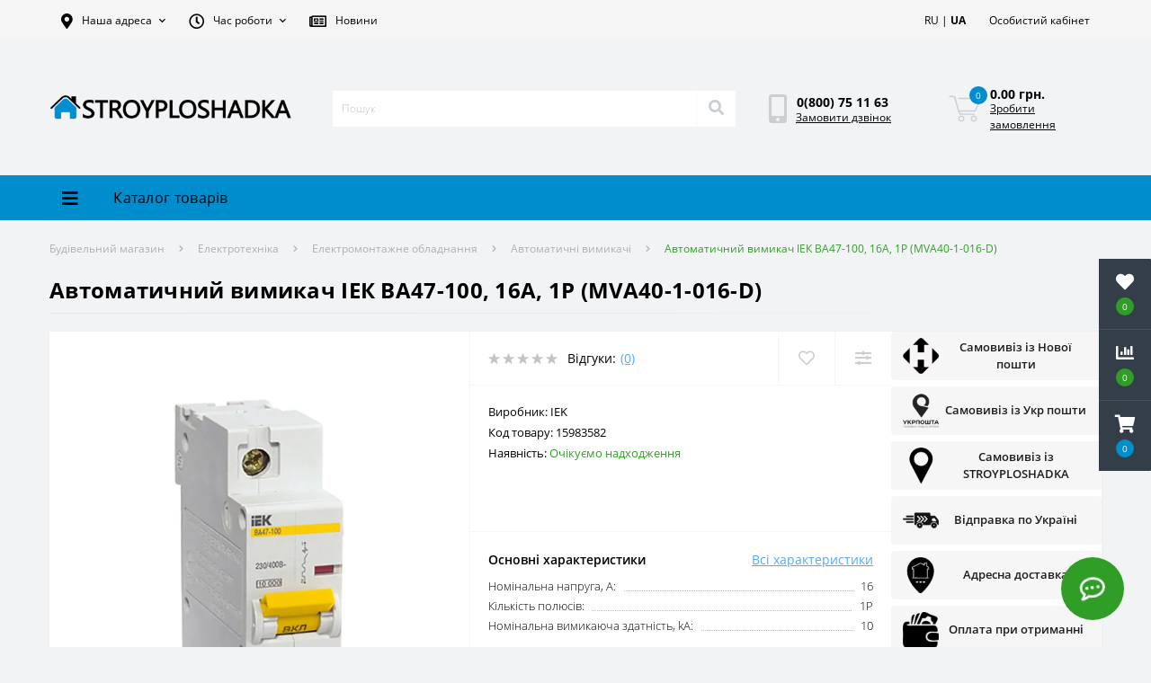

--- FILE ---
content_type: text/html; charset=utf-8
request_url: https://stroyploshadka.ua/ua/avtomaticheskiy-vyiklyuchatel-iek-va47-100-16a-1r-mva40-1-016-d/
body_size: 36694
content:
<!DOCTYPE html>
<!--[if IE]><![endif]-->
<!--[if IE 8 ]><html dir="ltr" lang="ua" class="ie8"><![endif]-->
<!--[if IE 9 ]><html dir="ltr" lang="ua" class="ie9"><![endif]-->
<!--[if (gt IE 9)|!(IE)]><!-->
<html dir="ltr" lang="ua">
<!--<![endif]-->
<head>
<meta charset="UTF-8" />

                  
<meta name="viewport" content="width=device-width, initial-scale=1, user-scalable=0">
<meta http-equiv="X-UA-Compatible" content="IE=edge">


                        
            			
<title>ᐉ Купити Автоматичний вимикач ІЕК ВА47-100, 16А, 1Р (MVA40-1-016-D) в інтернет-магазині | Stroyploshadka.Ua </title>

      

                  

                                    <link rel="alternate" hreflang="ru" href="https://stroyploshadka.ua/avtomaticheskiy-vyiklyuchatel-iek-va47-100-16a-1r-mva40-1-016-d/">
                                                <link rel="alternate" hreflang="uk" href="https://stroyploshadka.ua/ua/avtomaticheskiy-vyiklyuchatel-iek-va47-100-16a-1r-mva40-1-016-d/">
                              

			
<base href="https://stroyploshadka.ua/" />

                  

<meta name="description" content="✅ Купити Автоматичний вимикач ІЕК ВА47-100, 16А, 1Р (MVA40-1-016-D) в інтернет-магазині Стройплощадка ➤➤ Асортимент понад 60000 товарів ⭐ Інтернет-ціна ⚡ Акції, знижки та розпродаж ⏳ Доставка по Україні 【 Київ | Дніпро | Харків | Одеса | Львів 】 ☎ 0(800) " />
<link href="min/cache/407b9c2cab9ced827161ca56ad585a0d.css?v=1.8" type="text/css" rel="stylesheet" media="screen" />
<!--<link rel="preload" href="min/cache/407b9c2cab9ced827161ca56ad585a0d.css?v=1.8" as="style" />-->
<script src="min/cache/8bbcd02f183bb9a9c1a35267bf0db6ed.js?v=1.8"></script>


        			        			        		

          <link rel="preload" href="https://stroyploshadka.ua/image/catalog/data/logo-stroyplo.png" as="image" type="image/png" />
                      <link rel="preload" href="https://stroyploshadka.ua/image/cache/webp/data/Avtomaty/IEK/ІEK-BA47-100_1Р-800x800.webp" as="image" type="image/webp" />
                            
<link rel="icon" href="https://stroyploshadka.ua/favicon.ico" type="image/x-icon">
<!-- <link rel="shortcut icon" href='<img class=" redactor-autoparser-object"="" src="https://stroyploshadka.ua/favicon.png">' type="image/x-icon"> -->
<link rel="shortcut icon" href="https://stroyploshadka.ua/favicon.ico" type="image/x-icon">

<!-- <link rel="icon" href="https://stroyploshadka.ua/favicon-16x16.ico" sizes="16x16" type="image/x-icon">
<link rel="icon" href="https://stroyploshadka.ua/favicon-32x32.ico" sizes="32x32" type="image/x-icon">
<link rel="icon" href="https://stroyploshadka.ua/favicon-48x48.ico" sizes="48x48" type="image/x-icon"> -->

<!-- <link rel="apple-touch-icon" sizes="180x180" href="https://stroyploshadka.ua/apple-touch-icon.png">
<link rel="icon" type="image/png" sizes="16x16" href="https://stroyploshadka.ua/favicon-16x16.png">
<link rel="icon" type="image/png" sizes="32x32" href="https://stroyploshadka.ua/favicon-32x32.png">
<link rel="icon" type="image/png" sizes="48x48" href="https://stroyploshadka.ua/favicon-48x48.png">
<link rel="icon" type="image/png" sizes="192x192" href="https://stroyploshadka.ua/android-chrome-192x192.png">
<link rel="manifest" href="https://stroyploshadka.ua/site.webmanifest">
<link rel="mask-icon" href="https://stroyploshadka.ua/safari-pinned-tab.svg" color="#008ed1">
<meta name="msapplication-TileColor" content="#008ed1">
<meta name="theme-color" content="#ffffff"> -->


<link rel="apple-touch-icon" sizes="180x180" href="https://stroyploshadka.ua/apple-touch-icon.png">
<link rel="icon" type="image/png" sizes="16x16" href="https://stroyploshadka.ua/favicon-16x16.png">
<link rel="icon" type="image/png" sizes="32x32" href="https://stroyploshadka.ua/favicon-32x32.png">
<link rel="icon" type="image/png" sizes="48x48" href="https://stroyploshadka.ua/favicon-48x48.png">
<link rel="icon" type="image/png" sizes="194x194" href="https://stroyploshadka.ua/favicon-194x194.png">
<link rel="icon" type="image/png" sizes="192x192" href="https://stroyploshadka.ua/android-chrome-192x192.png">
<link rel="manifest" href="https://stroyploshadka.ua/site.webmanifest">
<link rel="mask-icon" href="https://stroyploshadka.ua/safari-pinned-tab.svg" color="#008ed1">
<meta name="apple-mobile-web-app-title" content="Stroyploshadka.ua">
<meta name="application-name" content="Stroyploshadka.ua">
<meta name="msapplication-TileColor" content="#008ed1">
<meta name="msapplication-TileImage" content="/mstile-150x150.png">
<meta name="theme-color" content="#ffffff">

<link href="https://stroyploshadka.ua/ua/avtomaticheskiy-vyiklyuchatel-iek-va47-100-16a-1r-mva40-1-016-d/" rel="canonical" />

          <!-- <link rel="apple-touch-icon" sizes="16x16" href="/image/catalog/apple-touch-icon.ico" /> -->
          <script async src="https://www.googletagmanager.com/gtag/js?id=G-677WGZ3F4N"></script>
          <script>
          window.dataLayer = window.dataLayer || [];
          function gtag(){dataLayer.push(arguments);}
          gtag('js', new Date());

          gtag('config', 'G-677WGZ3F4N');
          </script>
          <style>
            .us-product-left, .us-product-right {
              width:40%!important;
            }
            #delivery-right-info {
              width: 20%;
              display: none;
              flex-direction: column;
              flex-wrap: wrap;
              align-content: center;
              justify-content: stretch;
              align-items: stretch;
            }
            #delivery-right-info .alert.alert-dark {
              padding-left: 10px;
              padding-right: 10px;
              margin-bottom: 7px;
              padding-top: 5px;
              padding-bottom: 5px;

              background: #f6f6f6;
              border-color: #f6f6f6;

              display: flex;
              justify-content: space-between;

            }
            #delivery-right-info .alert.alert-dark table {
              width: 100%;
              align-self: center;
            }
            #delivery-right-info .alert.alert-dark table .alert-img {
              width: 20%;
              text-align: center;
            }
            #delivery-right-info .alert.alert-dark table .alert-img img {
              max-width: 40px;
            }
            #delivery-right-info .alert.alert-dark table .alert-text {
              width: 80%;
              text-align: center;
              font-size: 0.8rem;
              font-weight: 600;
            }
            @media screen and (max-width:992px) {
              .us-product-top.d-flex {
                flex-wrap: wrap;
              }
              .us-product-left, .us-product-right {
                width:50%!important;
              }
              #delivery-right-info {
                width: 100%;
                flex-direction: row;
                justify-content: space-around;
                align-items: stretch;
              }
              #delivery-right-info .alert.alert-dark {
                width: 49%;
              }
            }
            @media screen and (max-width: 767px) {
              .us-product-left, .us-product-right {
                width:100%!important;
              }
              #delivery-right-info {
                width: 100%!important;
                align-items: stretch!important;
                align-content: stretch!important;
                padding-left: 15px;
                padding-right: 15px;
                1flex-direction: column;

                flex-direction: row;
                flex-wrap: wrap;
              }
              #delivery-right-info .alert.alert-dark {
                1width: 100%;
                width: 49%;
              }
              #delivery-right-info .alert.alert-dark table .alert-text {
                font-size: 0.6rem;
              }
            }
          
			#oct-infobar {background:rgb(20, 29, 38);}
			.oct-infobar-text {color:rgb(190, 190, 190);}
			.oct-infobar-text a {color:rgb(113, 190, 0);}
			#oct-infobar-btn {background:rgb(113, 190, 0);color:rgb(255, 255, 255);}
			#oct-infobar-btn:hover {background:rgb(255, 255, 255);color:rgb(0, 0, 0);}
			</style></head>
        
<body class="top">

						<div class="oct-fixed-bar fixed-right">
								<div class="oct-fixed-bar-item oct-fixed-bar-wishlist">
					<a href="https://stroyploshadka.ua/ua/wishlist/" class="oct-fixed-bar-link" title="Список бажань"><i class="fas fa-heart"></i><span id="oct-wishlist-quantity" class="oct-fixed-bar-quantity">0</span></a>
				</div>
												<div class="oct-fixed-bar-item oct-fixed-bar-compare">
					<a href="https://stroyploshadka.ua/ua/compare-products/" class="oct-fixed-bar-link" title="Список порівняння"><i class="fas fa-chart-bar"></i><span id="oct-compare-quantity" class="oct-fixed-bar-quantity">0</span></a>
				</div>
												<div class="oct-fixed-bar-item oct-fixed-bar-cart">
										<a href="javascript:;" onclick="octPopupCart()" class="oct-fixed-bar-link" title="Кошик">
										<i class="fas fa-shopping-cart"></i><span id="oct-cart-quantity" class="oct-fixed-bar-quantity">0</span></a>
				</div>
							</div>
						

<div id="us_menu_mobile_box" class="d-lg-none">
	<div id="us_menu_mobile_title" class="modal-header">
		<span class="modal-title">КАТАЛОГ</span>
		<button id="us_menu_mobile_close" type="button" class="us-close">
			<span aria-hidden="true" class="us-modal-close-icon us-modal-close-left"></span>
			<span aria-hidden="true" class="us-modal-close-icon us-modal-close-right"></span>
		</button>
	</div>
	<div id="us_menu_mobile_content"></div>
</div>
<nav id="top">
  <div class="container d-flex h-100">
		<div id="us_menu_mobile_button" class="us-menu-mobile d-lg-none h-100 background-blue">
			<img src="catalog/view/theme/oct_ultrastore/img/burger.svg" class="us-navbar-toggler" alt="" />
		</div>
		<div id="dropdown_menu_info" class="us-top-mobile-item us-top-mobile-item-info d-lg-none dropdown h-100">
			<img src="catalog/view/theme/oct_ultrastore/img/mobile-info.svg" class="us-navbar-info" alt="" />
			<div id="us_info_mobile" class="nav-dropdown-menu">
				<div class="modal-header">
			        <div class="modal-title">Інформація</div>
			        <button id="us_info_mobile_close" type="button" class="us-close">
						<span aria-hidden="true" class="us-modal-close-icon us-modal-close-left"></span>
						<span aria-hidden="true" class="us-modal-close-icon us-modal-close-right"></span>
			        </button>
			    </div>
				<div class="nav-dropdown-menu-content">
										<ul class="list-unstyled mobile-information-box">
						<li class="mobile-info-title"><strong>Інформація</strong></li>
												<li class="oct-menu-information-li"><a href="https://stroyploshadka.ua/ua/kontakty/" class="oct-menu-a">Контакти</a></li>
												<li class="oct-menu-information-li"><a href="https://stroyploshadka.ua/ua/uslugi/" class="oct-menu-a">Послуги</a></li>
												<li class="oct-menu-information-li"><a href="https://stroyploshadka.ua/ua/o-magazine/" class="oct-menu-a">Про магазин
</a></li>
												<li class="oct-menu-information-li"><a href="https://stroyploshadka.ua/ua/novosti/" class="oct-menu-a">Новини</a></li>
												<li class="oct-menu-information-li"><a href="https://stroyploshadka.ua/ua/dostavka/" class="oct-menu-a">Доставка і оплата</a></li>
												<li class="oct-menu-information-li"><a href="https://stroyploshadka.ua/ua/faq/" class="oct-menu-a">Питання та відповіді</a></li>
												<li class="oct-menu-information-li"><a href="https://stroyploshadka.ua/ua/vozvrat-tovara/" class="oct-menu-a">Повернення та обмін товару</a></li>
												<li class="oct-menu-information-li"><a href="https://stroyploshadka.ua/ua/privacy/" class="oct-menu-a">Політика безпеки</a></li>
											</ul>
															<ul class="list-unstyled mobile-shedule-box">
						<li class="mobile-info-title"><strong>Час роботи:</strong></li>
					</ul>
															<ul class="list-unstyled">
						<li class="mobile-info-title"><strong>Наша адреса:</strong></li>
						<li><a href="javascript:;" onclick="showSidebarMap();">м. Дніпро, вул. Січеславська Набережна, 5ж<br />
м. Кривій Ріг, вул.Леоніда Бородича, 15<br />
м. Полтава, вул. Визволення, 24<br />
м. Запоріжжя, вул. Миколи Ласточкина, 14 (р-н автовокзалу)</a></li>
					</ul>
					<div class="us_mobile_menu_info-map not_in"></div>
					<script>
					function showSidebarMap() {

						var octMap = $('.us_mobile_menu_info-map');

						if (octMap.hasClass('not_in')) {
							octMap.html('');
							octMap.removeClass('not_in');
						}

					}
				    </script>
									</div>
			</div>
		</div>
		<div id="top-left" class="mr-auto d-flex align-items-center">
						<div class="dropdown h-100">
				<a class="btn top-address btn-link dropdown-toggle d-flex align-items-center h-100" href="javascript:;" role="button" id="dropdownMenuAddress" data-toggle="dropdown" aria-haspopup="true" aria-expanded="false"><i class="fas fa-map-marker-alt"></i> <span>Наша адреса</span> <i class="fas fa-chevron-down"></i></a>
				<ul class="dropdown-menu nav-dropdown-menu address-dropdown-menu" aria-labelledby="dropdownMenuAddress">
				    <li class="dropdown-item us-dropdown-item">м. Дніпро, вул. Січеславська Набережна, 5ж<br />
м. Кривій Ріг, вул.Леоніда Бородича, 15<br />
м. Полтава, вул. Визволення, 24<br />
м. Запоріжжя, вул. Миколи Ласточкина, 14 (р-н автовокзалу)</li>
				    				</ul>
			</div>
									<div class="dropdown h-100">
			  	<a class="btn btn-shedule btn-link dropdown-toggle d-flex align-items-center h-100" href="javascript:;" role="button" id="dropdownMenu1" data-toggle="dropdown" aria-haspopup="true" aria-expanded="false"><i class="far fa-clock"></i> <span>Час роботи</span> <i class="fas fa-chevron-down"></i></a>
				<ul class="dropdown-menu nav-dropdown-menu shedule-dropdown-menu" aria-labelledby="dropdownMenu1">
									    <li class="dropdown-item us-dropdown-item">Понеділок-п'ятниця з 09:00 до 18:00</li>
				    				    <li class="dropdown-item us-dropdown-item">Субота, неділя - вихідний</li>
				    				</ul>
			</div>
			
          <div class="h-100">
            <a href="https://stroyploshadka.ua/ua/novosti/" class="btn btn-link btn-shedule d-flex align-items-center h-100" id="blog_link"><i class="far fa-newspaper"></i> <span>Новини</span></a>
          </div>
        
					</div>
		<div id="top-links" class="nav ml-auto d-flex">
			<div id="language" class="language">
	<div class="mobile-info-title d-lg-none"><strong><a href='https://stroyploshadka.ua/avtomaticheskiy-vyiklyuchatel-iek-va47-100-16a-1r-mva40-1-016-d/' class='language-select-link'>RU</a> | <a href='https://stroyploshadka.ua/ua/avtomaticheskiy-vyiklyuchatel-iek-va47-100-16a-1r-mva40-1-016-d/' class='language-select-link'><strong>UA</strong></a></strong></div>
	<form action="https://stroyploshadka.ua/ua/index.php?route=common/language/language" class="h-100 d-lg-block d-none" method="post" enctype="multipart/form-data" id="form-language">
		<div class="btn-group h-100">
			
          <div class="btn btn-lang btn-link">
        
							    			    			     
			    
			    <span><a href='https://stroyploshadka.ua/avtomaticheskiy-vyiklyuchatel-iek-va47-100-16a-1r-mva40-1-016-d/' class='language-select-link'>RU</a> | <a href='https://stroyploshadka.ua/ua/avtomaticheskiy-vyiklyuchatel-iek-va47-100-16a-1r-mva40-1-016-d/' class='language-select-link'><strong>UA</strong></a></span>
			    <i class="fas fa-chevron-down d-none"></i>
			    			    			
          </div>
        
			<div class="dropdown-menu nav-dropdown-menu dropdown-menu-right d-none">
						          
          <a href="https://stroyploshadka.ua/avtomaticheskiy-vyiklyuchatel-iek-va47-100-16a-1r-mva40-1-016-d/" class="language-select-link dropdown-item">RU</a>
        
		        		          
          <a href="https://stroyploshadka.ua/ua/avtomaticheskiy-vyiklyuchatel-iek-va47-100-16a-1r-mva40-1-016-d/" class="language-select-link dropdown-item">UA</a>
        
		        			</div>
		</div>
	    <input type="hidden" name="code" value="" />
	    <input type="hidden" name="redirect" value="eyJyb3V0ZSI6InByb2R1Y3RcL3Byb2R1Y3QiLCJ1cmwiOiImcHJvZHVjdF9pZD0xNTk4MzU4MiZwYXRoPTE3XzkyXzIyNCZmdWxsX3BhdGg9IiwicHJvdG9jb2wiOiIxIn0=" />
	</form>
</div>

			
			<div class="dropdown" id="us-account-dropdown">
								<a href="javascript:;" onclick="octPopupLogin();" title="Особистий кабінет" class="btn btn-user btn-link btn-block h-100" role="button" aria-haspopup="true"><img src="catalog/view/theme/oct_ultrastore/img/user-mobile.svg" class="us-navbar-account" alt="" /><i class="far fa-user"></i> <span class="hidden-xs">Особистий кабінет</span></a>
					        </div>
		</div>
		<a href="https://stroyploshadka.ua/ua/wishlist/" class="us-mobile-top-btn us-mobile-top-btn-wishlist d-lg-none h-100">
	<span class="us-mobile-top-btn-item"><img src="catalog/view/theme/oct_ultrastore/img/wishlist-mobile.svg" alt="" /></span>
</a>
<a href="https://stroyploshadka.ua/ua/compare-products/" class="us-mobile-top-btn us-mobile-top-btn-compare d-lg-none h-100">
	<span class="us-mobile-top-btn-item"><img src="catalog/view/theme/oct_ultrastore/img/compare-mobile.svg" alt="" /></span>
</a>
<a href="javascript:;" id="us_cart_mobile" class="us-mobile-top-btn us-mobile-top-btn-cart d-lg-none h-100" onclick="octPopupCart()">
	<span class="us-mobile-top-btn-item"><img src="catalog/view/theme/oct_ultrastore/img/cart-mobile.svg" alt="" /><span id="mobile_cart_index" class="mobile-header-index">0</span></span>
</a>

	</div>
</nav>
<header>
  <div class="container">
    <div class="row align-items-center">
    	<div id="logo" class="col-6 col-lg-3 col-md-3 us-logo-box text-center">
												<a href="https://stroyploshadka.ua/ua/">
						<img src="https://stroyploshadka.ua/image/catalog/data/logo-stroyplo.png" title="Будівельний магазин" alt="Будівельний магазин" class="us-logo-img" />
					</a>
									</div>
		<div class="col-12 col-lg-5 col-md-6 us-search-box"><div id="search" class="input-group header-input-group">
	
          <input type="text" id="input_search" name="search" value="" placeholder="Пошук" class="input-lg h-100 header-input calc100p50px" />
	<button type="button"  id="oct-search-button" class="btn btn-search header-btn-search h-100"><i class="fa fa-search"></i></button>
	
          <div id="us_livesearch_close" class="oc-bred" onclick="clearLiveSearch();"><i class="fas fa-times"></i></div>
        
	<div id="us_livesearch"></div>
</div>

<script>
function clearLiveSearch() {
	$('#us_livesearch_close').removeClass('visible');
	$('#us_livesearch').removeClass('expanded');
	$('#us_livesearch').html('');
	$('#input_search').val('');
}

$(document).ready(function() {
	let timer, delay = 500;

	$('#input_search').keyup(function() {
	    let _this = $(this);

	    clearTimeout(timer);

	    timer = setTimeout(function() {
	        let value = $('header #search input[name=\'search\']').val();

			if (value.length > 2) {
				let key = encodeURIComponent(value);
				octsearch.search(key, 'desktop');
			}

	    }, delay );
	});
});
</script>
</div>
				<div class="col-6 col-lg-2 col-md-3 us-phone-box d-flex align-items-center">
			<div class="us-phone-img">
				<img src="catalog/view/theme/oct_ultrastore/img/pnone-icon.svg" alt="phone-icon">
			</div>
			<div class="us-phone-content">
								<a class="btn top-phone-btn" href="tel:0800751163" role="button" id="us-phones-dropdown"><span>0(800) 75 11 63</span></a>
				
						<a href="javascript:;" class="us-phone-link" onclick="octPopupCallPhone()">Замовити дзвінок</a>
						
			</div>
		</div>
				<div id="cart" class="col-lg-2 us-cart-box d-flex align-items-center justify-content-end">
		<button type="button" class="us-cart-img" onclick="octPopupCart()">
			<img src="catalog/view/theme/oct_ultrastore/img/cart-icon.svg" alt="cart-icon">
		<span class="header-cart-index">0</span>
	</button>
	<div class="us-cart-content">
		<p class="us-cart-text">
			0.00 грн.
		</p>
		<a href="https://stroyploshadka.ua/ua/checkout/" class="us-cart-link">
			Зробити замовлення
		</a>
	</div>
</div>
    </div>
  </div>
</header>
<div class="menu-row sticky-top">
	<div class="container">
		<div class="row">
					<div id="oct-menu-box" class="col-lg-3">
	<div  id="oct-ultra-menu-header" class="oct-ultra-menu d-flex align-items-center justify-content-center">
		<span><i class="fas fa-bars"></i> Каталог товарів</span>
	</div>
	<nav id="oct-menu-dropdown-menu">
		<ul id="oct-menu-ul" class="oct-menu-ul oct-menu-parent-ul list-unstyled">
										<li class="oct-menu-li">
				<div class="d-flex align-items-center justify-content-between">
					<a href="https://stroyploshadka.ua/ua/strojmaterialy/" class="oct-menu-a"><span class="oct-menu-item-name">Будматеріали</span></a><span class="oct-menu-toggle"><i class="fas fa-chevron-right"></i></span>				</div>
				<div class="oct-menu-child-ul">
					<div class="oct-menu-back"><i class="fas fa-long-arrow-alt-left"></i> Будматеріали</div>
					<ul class="oct-menu-ul list-unstyled">
												<li class="oct-menu-li">
							<div class="d-flex align-items-center justify-content-between">
								<a href="https://stroyploshadka.ua/ua/smesi/"><span class="oct-menu-item-name">Будівельні суміші</span></a><span class="oct-menu-toggle"><i class="fas fa-chevron-right"></i></span>							</div>
														<div class="oct-menu-child-ul">
								<div class="oct-menu-back"><i class="fas fa-long-arrow-alt-left"></i> Будівельні суміші</div>
								<ul class="oct-menu-ul list-unstyled">
																		<li class="oct-menu-li">
																		<a href="https://stroyploshadka.ua/ua/kladochnye-smesi/"><span class="oct-menu-item-name">Кладочні суміші</span></a>
																		</li>
																		<li class="oct-menu-li">
																		<a href="https://stroyploshadka.ua/ua/klej-dlja-gipsokartona/"><span class="oct-menu-item-name">Клей для гіпсокартону</span></a>
																		</li>
																		<li class="oct-menu-li">
																		<a href="https://stroyploshadka.ua/ua/smesi-dlja-teploizoljacii/"><span class="oct-menu-item-name">Клей для пінопласту</span></a>
																		</li>
																		<li class="oct-menu-li">
																		<a href="https://stroyploshadka.ua/ua/shtukaturki/"><span class="oct-menu-item-name">Штукатурки</span></a>
																		</li>
																		<li class="oct-menu-li">
																		<a href="https://stroyploshadka.ua/ua/shpatlevki/"><span class="oct-menu-item-name">Шпаклівки</span></a>
																		</li>
																		<li class="oct-menu-li">
																		<a href="https://stroyploshadka.ua/ua/shtukaturki-dekorativnye/"><span class="oct-menu-item-name">Декоративні штукатурки</span></a>
																		</li>
																		<li class="oct-menu-li">
																		<a href="https://stroyploshadka.ua/ua/mozaichnye-shtukaturki/"><span class="oct-menu-item-name">Мозаїчні штукатурки</span></a>
																		</li>
																		<li class="oct-menu-li">
																		<a href="https://stroyploshadka.ua/ua/gidroizoljacija/"><span class="oct-menu-item-name">Гідроізоляційні суміші</span></a>
																		</li>
																		<li class="oct-menu-li">
																		<a href="https://stroyploshadka.ua/ua/stjazhki/"><span class="oct-menu-item-name">Стяжка</span></a>
																		</li>
																		<li class="oct-menu-li">
																		<a href="https://stroyploshadka.ua/ua/tsement/"><span class="oct-menu-item-name">Цемент</span></a>
																		</li>
																		<li class="oct-menu-li">
																		<a href="https://stroyploshadka.ua/ua/zatirki/"><span class="oct-menu-item-name">Затирки</span></a>
																		</li>
																		<li class="oct-menu-li">
																		<a href="https://stroyploshadka.ua/ua/klej-dlja-plitki/"><span class="oct-menu-item-name">Клей для плитки</span></a>
																		</li>
																		<li class="oct-menu-li">
																		<a href="https://stroyploshadka.ua/ua/universalnye-smesi/"><span class="oct-menu-item-name">Універсальні суміші</span></a>
																		</li>
																		<li class="oct-menu-li">
																		<a href="https://stroyploshadka.ua/ua/plastifikatory/"><span class="oct-menu-item-name">Пластифікатори</span></a>
																		</li>
																		<li class="oct-menu-li">
																		<a href="https://stroyploshadka.ua/ua/fibra-dlya-betona/"><span class="oct-menu-item-name">Фібра для бетону</span></a>
																		</li>
																										</ul>
							</div>
													</li>
												<li class="oct-menu-li">
							<div class="d-flex align-items-center justify-content-between">
								<a href="https://stroyploshadka.ua/ua/peny-montazhnye/"><span class="oct-menu-item-name">Піна монтажна<span class="c-hit"> Хіт!</span></span></a><span class="oct-menu-toggle"><i class="fas fa-chevron-right"></i></span>							</div>
														<div class="oct-menu-child-ul">
								<div class="oct-menu-back"><i class="fas fa-long-arrow-alt-left"></i> Піна монтажна<span class="c-hit"> Хіт!</span></div>
								<ul class="oct-menu-ul list-unstyled">
																		<li class="oct-menu-li">
																		<a href="https://stroyploshadka.ua/ua/kleya-peny/"><span class="oct-menu-item-name">Клей піна</span></a>
																		</li>
																										</ul>
							</div>
													</li>
												<li class="oct-menu-li">
							<div class="d-flex align-items-center justify-content-between">
								<a href="https://stroyploshadka.ua/ua/germetiki/"><span class="oct-menu-item-name">Герметики</span></a><span class="oct-menu-toggle"><i class="fas fa-chevron-right"></i></span>							</div>
														<div class="oct-menu-child-ul">
								<div class="oct-menu-back"><i class="fas fa-long-arrow-alt-left"></i> Герметики</div>
								<ul class="oct-menu-ul list-unstyled">
																		<li class="oct-menu-li">
																		<a href="https://stroyploshadka.ua/ua/silikonovye-germetiki/"><span class="oct-menu-item-name">Силіконовий герметик</span></a>
																		</li>
																		<li class="oct-menu-li">
																		<a href="https://stroyploshadka.ua/ua/akrilovye-germetiki/"><span class="oct-menu-item-name">Акриловий герметик</span></a>
																		</li>
																		<li class="oct-menu-li">
																		<a href="https://stroyploshadka.ua/ua/bitumnyy-germetik/"><span class="oct-menu-item-name">Бітумний герметик</span></a>
																		</li>
																		<li class="oct-menu-li">
																		<a href="https://stroyploshadka.ua/ua/vodostoykiy-germetik/"><span class="oct-menu-item-name">Водостійкий герметик</span></a>
																		</li>
																		<li class="oct-menu-li">
																		<a href="https://stroyploshadka.ua/ua/germetik-dlya-dereva/"><span class="oct-menu-item-name">Герметик для дерева</span></a>
																		</li>
																		<li class="oct-menu-li">
																		<a href="https://stroyploshadka.ua/ua/germetiki-dlja-stekla/"><span class="oct-menu-item-name">Герметик для скла</span></a>
																		</li>
																		<li class="oct-menu-li">
																		<a href="https://stroyploshadka.ua/ua/germetiki-dlya-akvariumov/"><span class="oct-menu-item-name">Герметик для акваріума</span></a>
																		</li>
																		<li class="oct-menu-li">
																		<a href="https://stroyploshadka.ua/ua/poliuretanoviy-germetik/"><span class="oct-menu-item-name">Поліуретановий герметик</span></a>
																		</li>
																		<li class="oct-menu-li">
																		<a href="https://stroyploshadka.ua/ua/termostojkie-i-morozostojkie-germetiki/"><span class="oct-menu-item-name">Термостійкий герметик</span></a>
																		</li>
																										</ul>
							</div>
													</li>
												<li class="oct-menu-li">
							<div class="d-flex align-items-center justify-content-between">
								<a href="https://stroyploshadka.ua/ua/gruntovki/"><span class="oct-menu-item-name">Ґрунтовки</span></a><span class="oct-menu-toggle"><i class="fas fa-chevron-right"></i></span>							</div>
														<div class="oct-menu-child-ul">
								<div class="oct-menu-back"><i class="fas fa-long-arrow-alt-left"></i> Ґрунтовки</div>
								<ul class="oct-menu-ul list-unstyled">
																		<li class="oct-menu-li">
																		<a href="https://stroyploshadka.ua/ua/gruntovka-antigribkovaya/"><span class="oct-menu-item-name">Ґрунтовка  антигрибкова</span></a>
																		</li>
																		<li class="oct-menu-li">
																		<a href="https://stroyploshadka.ua/ua/gruntovka-akrilovaya/"><span class="oct-menu-item-name">Ґрунтовка акрилова</span></a>
																		</li>
																		<li class="oct-menu-li">
																		<a href="https://stroyploshadka.ua/ua/gruntovka-glubokogo-proniknoveniya/"><span class="oct-menu-item-name">Ґрунтовка глибокого проникнення</span></a>
																		</li>
																		<li class="oct-menu-li">
																		<a href="https://stroyploshadka.ua/ua/gruntovka-dlya-betona/"><span class="oct-menu-item-name">Ґрунтовка для бетону</span></a>
																		</li>
																		<li class="oct-menu-li">
																		<a href="https://stroyploshadka.ua/ua/gruntovka-dlya-sten/"><span class="oct-menu-item-name">Ґрунтовка для стін</span></a>
																		</li>
																		<li class="oct-menu-li">
																		<a href="https://stroyploshadka.ua/ua/gruntovka-kvartsevaya/"><span class="oct-menu-item-name">Ґрунтовка кварцева</span></a>
																		</li>
																		<li class="oct-menu-li">
																		<a href="https://stroyploshadka.ua/ua/gruntovka-kontsentrat/"><span class="oct-menu-item-name">Ґрунтовка концентрат</span></a>
																		</li>
																										</ul>
							</div>
													</li>
												<li class="oct-menu-li">
							<div class="d-flex align-items-center justify-content-between">
								<a href="https://stroyploshadka.ua/ua/gipsokarton/"><span class="oct-menu-item-name">Гіпсокартонні системи</span></a><span class="oct-menu-toggle"><i class="fas fa-chevron-right"></i></span>							</div>
														<div class="oct-menu-child-ul">
								<div class="oct-menu-back"><i class="fas fa-long-arrow-alt-left"></i> Гіпсокартонні системи</div>
								<ul class="oct-menu-ul list-unstyled">
																		<li class="oct-menu-li">
																		<a href="https://stroyploshadka.ua/ua/gipsokartonnye-plity/"><span class="oct-menu-item-name">Гіпсокартон</span></a>
																		</li>
																		<li class="oct-menu-li">
																		<a href="https://stroyploshadka.ua/ua/profili/"><span class="oct-menu-item-name">Профіль для гіпсокартону</span></a>
																		</li>
																		<li class="oct-menu-li">
																		<a href="https://stroyploshadka.ua/ua/ugly/"><span class="oct-menu-item-name">Кутики</span></a>
																		</li>
																		<li class="oct-menu-li">
																		<a href="https://stroyploshadka.ua/ua/rejki/"><span class="oct-menu-item-name">Маяк штукатурний</span></a>
																		</li>
																										</ul>
							</div>
													</li>
												<li class="oct-menu-li">
							<div class="d-flex align-items-center justify-content-between">
								<a href="https://stroyploshadka.ua/ua/setki/"><span class="oct-menu-item-name">Сітка будівельна</span></a><span class="oct-menu-toggle"><i class="fas fa-chevron-right"></i></span>							</div>
														<div class="oct-menu-child-ul">
								<div class="oct-menu-back"><i class="fas fa-long-arrow-alt-left"></i> Сітка будівельна</div>
								<ul class="oct-menu-ul list-unstyled">
																		<li class="oct-menu-li">
																		<a href="https://stroyploshadka.ua/ua/serpyanka/"><span class="oct-menu-item-name">Серп'янка</span></a>
																		</li>
																		<li class="oct-menu-li">
																		<a href="https://stroyploshadka.ua/ua/steklosetka/"><span class="oct-menu-item-name">Склосітка</span></a>
																		</li>
																										</ul>
							</div>
													</li>
												<li class="oct-menu-li">
							<div class="d-flex align-items-center justify-content-between">
								<a href="https://stroyploshadka.ua/ua/klej/"><span class="oct-menu-item-name">Клей</span></a><span class="oct-menu-toggle"><i class="fas fa-chevron-right"></i></span>							</div>
														<div class="oct-menu-child-ul">
								<div class="oct-menu-back"><i class="fas fa-long-arrow-alt-left"></i> Клей</div>
								<ul class="oct-menu-ul list-unstyled">
																		<li class="oct-menu-li">
																		<a href="https://stroyploshadka.ua/ua/kley-dlya-ekstrudirovannogo-penopolistirola/"><span class="oct-menu-item-name">Клей для пінополістиролу</span></a>
																		</li>
																		<li class="oct-menu-li">
																		<a href="https://stroyploshadka.ua/ua/zhidkie-gvozdi/"><span class="oct-menu-item-name">Рідкі цвяхи (Монтажний клей)</span></a>
																		</li>
																		<li class="oct-menu-li">
																		<a href="https://stroyploshadka.ua/ua/klej-dlja-oboev/"><span class="oct-menu-item-name">Клей для шпалер</span></a>
																		</li>
																		<li class="oct-menu-li">
																		<a href="https://stroyploshadka.ua/ua/klej-pva/"><span class="oct-menu-item-name">Клей ПВА<span class="c-hit"> Хіт!</span></span></a>
																		</li>
																		<li class="oct-menu-li">
																		<a href="https://stroyploshadka.ua/ua/kontaktnij-klej/"><span class="oct-menu-item-name">Супер клей (контактний клей)</span></a>
																		</li>
																										</ul>
							</div>
													</li>
												<li class="oct-menu-li">
							<div class="d-flex align-items-center justify-content-between">
								<a href="https://stroyploshadka.ua/ua/krepezh/"><span class="oct-menu-item-name">Кріплення</span></a><span class="oct-menu-toggle"><i class="fas fa-chevron-right"></i></span>							</div>
														<div class="oct-menu-child-ul">
								<div class="oct-menu-back"><i class="fas fa-long-arrow-alt-left"></i> Кріплення</div>
								<ul class="oct-menu-ul list-unstyled">
																		<li class="oct-menu-li">
																		<a href="https://stroyploshadka.ua/ua/samorezy/"><span class="oct-menu-item-name">Cаморізи</span></a>
																		</li>
																		<li class="oct-menu-li">
																		<a href="https://stroyploshadka.ua/ua/shurupy/"><span class="oct-menu-item-name">Шурупи</span></a>
																		</li>
																		<li class="oct-menu-li">
																		<a href="https://stroyploshadka.ua/ua/djubelja/"><span class="oct-menu-item-name">Дюбелі</span></a>
																		</li>
																		<li class="oct-menu-li">
																		<a href="https://stroyploshadka.ua/ua/ankera/"><span class="oct-menu-item-name">Анкери</span></a>
																		</li>
																		<li class="oct-menu-li">
																		<a href="https://stroyploshadka.ua/ua/bolty/"><span class="oct-menu-item-name">Болти</span></a>
																		</li>
																		<li class="oct-menu-li">
																		<a href="https://stroyploshadka.ua/ua/vinty/"><span class="oct-menu-item-name">Гвинти</span></a>
																		</li>
																		<li class="oct-menu-li">
																		<a href="https://stroyploshadka.ua/ua/gajki/"><span class="oct-menu-item-name">Гайки</span></a>
																		</li>
																		<li class="oct-menu-li">
																		<a href="https://stroyploshadka.ua/ua/shajby/"><span class="oct-menu-item-name">Шайби</span></a>
																		</li>
																		<li class="oct-menu-li">
																		<a href="https://stroyploshadka.ua/ua/khimicheskie-ankery/"><span class="oct-menu-item-name">Хімічні анкери</span></a>
																		</li>
																										</ul>
							</div>
													</li>
												<li class="oct-menu-li">
							<div class="d-flex align-items-center justify-content-between">
								<a href="https://stroyploshadka.ua/ua/krovlya/"><span class="oct-menu-item-name">Покрівельні матеріали</span></a><span class="oct-menu-toggle"><i class="fas fa-chevron-right"></i></span>							</div>
														<div class="oct-menu-child-ul">
								<div class="oct-menu-back"><i class="fas fa-long-arrow-alt-left"></i> Покрівельні матеріали</div>
								<ul class="oct-menu-ul list-unstyled">
																		<li class="oct-menu-li">
																		<a href="https://stroyploshadka.ua/ua/ondulin/"><span class="oct-menu-item-name">Ондулін</span></a>
																		</li>
																		<li class="oct-menu-li">
																		<a href="https://stroyploshadka.ua/ua/bitumnaja-cherepica/"><span class="oct-menu-item-name">Бітумна черепиця</span></a>
																		</li>
																		<li class="oct-menu-li">
																		<a href="https://stroyploshadka.ua/ua/ruberoid/"><span class="oct-menu-item-name">Руберойд</span></a>
																		</li>
																		<li class="oct-menu-li">
																		<a href="https://stroyploshadka.ua/ua/mastiki/"><span class="oct-menu-item-name">Мастики</span></a>
																		</li>
																										</ul>
							</div>
													</li>
												<li class="oct-menu-li">
							<div class="d-flex align-items-center justify-content-between">
								<a href="https://stroyploshadka.ua/ua/izoljacionnye-materialy/"><span class="oct-menu-item-name">Ізоляційні матеріали</span></a><span class="oct-menu-toggle"><i class="fas fa-chevron-right"></i></span>							</div>
														<div class="oct-menu-child-ul">
								<div class="oct-menu-back"><i class="fas fa-long-arrow-alt-left"></i> Ізоляційні матеріали</div>
								<ul class="oct-menu-ul list-unstyled">
																		<li class="oct-menu-li">
																		<a href="https://stroyploshadka.ua/ua/utepliteli/"><span class="oct-menu-item-name">Утеплювачі</span></a>
																		</li>
																		<li class="oct-menu-li">
																		<a href="https://stroyploshadka.ua/ua/izoljacionnye-plenki/"><span class="oct-menu-item-name">Гідробар'єр (Паробар'єр)</span></a>
																		</li>
																		<li class="oct-menu-li">
																		<a href="https://stroyploshadka.ua/ua/penoplast/"><span class="oct-menu-item-name">Пінопласт</span></a>
																		</li>
																		<li class="oct-menu-li">
																		<a href="https://stroyploshadka.ua/ua/ekstruzionnyj-penopolistirol/"><span class="oct-menu-item-name">Пінополістирол</span></a>
																		</li>
																		<li class="oct-menu-li">
																		<a href="https://stroyploshadka.ua/ua/izolon/"><span class="oct-menu-item-name">Ізолон</span></a>
																		</li>
																										</ul>
							</div>
													</li>
												<li class="oct-menu-li">
							<div class="d-flex align-items-center justify-content-between">
								<a href="https://stroyploshadka.ua/ua/betonnye-izdelija/"><span class="oct-menu-item-name">Блоки стінні</span></a><span class="oct-menu-toggle"><i class="fas fa-chevron-right"></i></span>							</div>
														<div class="oct-menu-child-ul">
								<div class="oct-menu-back"><i class="fas fa-long-arrow-alt-left"></i> Блоки стінні</div>
								<ul class="oct-menu-ul list-unstyled">
																		<li class="oct-menu-li">
																		<a href="https://stroyploshadka.ua/ua/gazobloki/"><span class="oct-menu-item-name">Газобетон</span></a>
																		</li>
																										</ul>
							</div>
													</li>
												<li class="oct-menu-li">
							<div class="d-flex align-items-center justify-content-between">
								<a href="https://stroyploshadka.ua/ua/izdeliya-iz-dereva/"><span class="oct-menu-item-name">Пиломатеріали</span></a><span class="oct-menu-toggle"><i class="fas fa-chevron-right"></i></span>							</div>
														<div class="oct-menu-child-ul">
								<div class="oct-menu-back"><i class="fas fa-long-arrow-alt-left"></i> Пиломатеріали</div>
								<ul class="oct-menu-ul list-unstyled">
																		<li class="oct-menu-li">
																		<a href="https://stroyploshadka.ua/ua/osb-plity/"><span class="oct-menu-item-name">OSB плити</span></a>
																		</li>
																		<li class="oct-menu-li">
																		<a href="https://stroyploshadka.ua/ua/dvp-i-dsp-plity/"><span class="oct-menu-item-name">ДВП і ДСП плити</span></a>
																		</li>
																		<li class="oct-menu-li">
																		<a href="https://stroyploshadka.ua/ua/fanera/"><span class="oct-menu-item-name">Фанера</span></a>
																		</li>
																										</ul>
							</div>
													</li>
												<li class="oct-menu-li">
							<div class="d-flex align-items-center justify-content-between">
								<a href="https://stroyploshadka.ua/ua/plitka-i-dekorativnye-elementy/"><span class="oct-menu-item-name">Тротуарна плитка і декоративні елементи</span></a><span class="oct-menu-toggle"><i class="fas fa-chevron-right"></i></span>							</div>
														<div class="oct-menu-child-ul">
								<div class="oct-menu-back"><i class="fas fa-long-arrow-alt-left"></i> Тротуарна плитка і декоративні елементи</div>
								<ul class="oct-menu-ul list-unstyled">
																		<li class="oct-menu-li">
																		<a href="https://stroyploshadka.ua/ua/trotuarnaya-plitka-i-bordury/"><span class="oct-menu-item-name">Тротуарна плитка і бордюри<span class="c-hit"> Хіт!</span></span></a>
																		</li>
																		<li class="oct-menu-li">
																		<a href="https://stroyploshadka.ua/ua/klumbyi/"><span class="oct-menu-item-name">Клумби</span></a>
																		</li>
																		<li class="oct-menu-li">
																		<a href="https://stroyploshadka.ua/ua/vodostoki/"><span class="oct-menu-item-name">Водостоки</span></a>
																		</li>
																		<li class="oct-menu-li">
																		<a href="https://stroyploshadka.ua/ua/urnyi/"><span class="oct-menu-item-name">Урни</span></a>
																		</li>
																										</ul>
							</div>
													</li>
																	</ul>
				</div>
			</li>
								<li class="oct-menu-li">
				<div class="d-flex align-items-center justify-content-between">
					<a href="https://stroyploshadka.ua/ua/otdelochnye-materialy/" class="oct-menu-a"><span class="oct-menu-item-name">Оздоблювальні матеріали</span></a><span class="oct-menu-toggle"><i class="fas fa-chevron-right"></i></span>				</div>
				<div class="oct-menu-child-ul">
					<div class="oct-menu-back"><i class="fas fa-long-arrow-alt-left"></i> Оздоблювальні матеріали</div>
					<ul class="oct-menu-ul list-unstyled">
												<li class="oct-menu-li">
							<div class="d-flex align-items-center justify-content-between">
								<a href="https://stroyploshadka.ua/ua/3d-paneli/"><span class="oct-menu-item-name">3D панелі</span></a><span class="oct-menu-toggle"><i class="fas fa-chevron-right"></i></span>							</div>
														<div class="oct-menu-child-ul">
								<div class="oct-menu-back"><i class="fas fa-long-arrow-alt-left"></i> 3D панелі</div>
								<ul class="oct-menu-ul list-unstyled">
																		<li class="oct-menu-li">
																		<a href="https://stroyploshadka.ua/ua/3d-paneli-na-stenu/"><span class="oct-menu-item-name">3д панелі на стіну</span></a>
																		</li>
																		<li class="oct-menu-li">
																		<a href="https://stroyploshadka.ua/ua/3d-paneli-pod-derevo/"><span class="oct-menu-item-name">3д панелі під дерево</span></a>
																		</li>
																		<li class="oct-menu-li">
																		<a href="https://stroyploshadka.ua/ua/samokleyushchiesya-paneli-na-potolok/"><span class="oct-menu-item-name">Самоклеючі панелі на стелю</span></a>
																		</li>
																		<li class="oct-menu-li">
																		<a href="https://stroyploshadka.ua/ua/samokleyushchiesya-paneli-pod-kirpich/"><span class="oct-menu-item-name">Самоклеючі панелі під цеглу</span></a>
																		</li>
																		<li class="oct-menu-li">
																		<a href="https://stroyploshadka.ua/ua/samokleyushayasya-plitka-vinilovaya/"><span class="oct-menu-item-name">Самоклеюча плитка вінілова</span></a>
																		</li>
																										</ul>
							</div>
													</li>
												<li class="oct-menu-li">
							<div class="d-flex align-items-center justify-content-between">
								<a href="https://stroyploshadka.ua/ua/stelovi-pliti/"><span class="oct-menu-item-name">Стельові плити</span></a><span class="oct-menu-toggle"><i class="fas fa-chevron-right"></i></span>							</div>
														<div class="oct-menu-child-ul">
								<div class="oct-menu-back"><i class="fas fa-long-arrow-alt-left"></i> Стельові плити</div>
								<ul class="oct-menu-ul list-unstyled">
																		<li class="oct-menu-li">
																		<a href="https://stroyploshadka.ua/ua/inzhekcionnye-potolochnye-plity/"><span class="oct-menu-item-name">Інжекційні стельові плити</span></a>
																		</li>
																		<li class="oct-menu-li">
																		<a href="https://stroyploshadka.ua/ua/besshovnyie-potolochnyie-plityi/"><span class="oct-menu-item-name">Безшовні стельові плити</span></a>
																		</li>
																		<li class="oct-menu-li">
																		<a href="https://stroyploshadka.ua/ua/ekstruzionnye-potolochnye-plity/"><span class="oct-menu-item-name">Екструзійні стельові плити</span></a>
																		</li>
																		<li class="oct-menu-li">
																		<a href="https://stroyploshadka.ua/ua/presovannye-potolochnye-plity/"><span class="oct-menu-item-name">Пресовані стельові плити</span></a>
																		</li>
																										</ul>
							</div>
													</li>
												<li class="oct-menu-li">
							<div class="d-flex align-items-center justify-content-between">
								<a href="https://stroyploshadka.ua/ua/samokleyushchiysya-plintus/"><span class="oct-menu-item-name">Самоклеючий плінтус</span></a>							</div>
													</li>
												<li class="oct-menu-li">
							<div class="d-flex align-items-center justify-content-between">
								<a href="https://stroyploshadka.ua/ua/potolochnyj-plintus/"><span class="oct-menu-item-name">Стельовий плінтус</span></a><span class="oct-menu-toggle"><i class="fas fa-chevron-right"></i></span>							</div>
														<div class="oct-menu-child-ul">
								<div class="oct-menu-back"><i class="fas fa-long-arrow-alt-left"></i> Стельовий плінтус</div>
								<ul class="oct-menu-ul list-unstyled">
																		<li class="oct-menu-li">
																		<a href="https://stroyploshadka.ua/ua/inzhekcionnyj-potolochnyj-plintus/"><span class="oct-menu-item-name">Інжекційний стельовий плінтус</span></a>
																		</li>
																		<li class="oct-menu-li">
																		<a href="https://stroyploshadka.ua/ua/ekstruzionnyj-potolochnyj-plintus/"><span class="oct-menu-item-name">Екструдований стельовий плінтус</span></a>
																		</li>
																		<li class="oct-menu-li">
																		<a href="https://stroyploshadka.ua/ua/molding/"><span class="oct-menu-item-name">Молдинг для стін</span></a>
																		</li>
																										</ul>
							</div>
													</li>
												<li class="oct-menu-li">
							<div class="d-flex align-items-center justify-content-between">
								<a href="https://stroyploshadka.ua/ua/samoklejuschajasja-plenka/"><span class="oct-menu-item-name">Самоклеюча плівка<span class="c-hit"> Хіт!</span></span></a><span class="oct-menu-toggle"><i class="fas fa-chevron-right"></i></span>							</div>
														<div class="oct-menu-child-ul">
								<div class="oct-menu-back"><i class="fas fa-long-arrow-alt-left"></i> Самоклеюча плівка<span class="c-hit"> Хіт!</span></div>
								<ul class="oct-menu-ul list-unstyled">
																		<li class="oct-menu-li">
																		<a href="https://stroyploshadka.ua/ua/samokleyushchayasya-plenka-dlya-sten/"><span class="oct-menu-item-name">Cамоклеюча плівка для стін</span></a>
																		</li>
																		<li class="oct-menu-li">
																		<a href="https://stroyploshadka.ua/ua/vitrazhnaja-samoklejushajasja-plenka/"><span class="oct-menu-item-name">Вітражна плівка</span></a>
																		</li>
																		<li class="oct-menu-li">
																		<a href="https://stroyploshadka.ua/ua/samoklejushajasja-plenka-dlja-stekla/"><span class="oct-menu-item-name">Самоклейка плівка для скла</span></a>
																		</li>
																		<li class="oct-menu-li">
																		<a href="https://stroyploshadka.ua/ua/samokleyushayasya-plenka-dlya-vannoj/"><span class="oct-menu-item-name">Самоклеюча плівка для ванної</span></a>
																		</li>
																		<li class="oct-menu-li">
																		<a href="https://stroyploshadka.ua/ua/samoklejushajasja-plenka-dlja-kuhni/"><span class="oct-menu-item-name">Самоклеюча плівка для кухні</span></a>
																		</li>
																		<li class="oct-menu-li">
																		<a href="https://stroyploshadka.ua/ua/samoklejushajasja-plenka-dlja-mebeli/"><span class="oct-menu-item-name">Самоклеюча плівка для меблів</span></a>
																		</li>
																		<li class="oct-menu-li">
																		<a href="https://stroyploshadka.ua/ua/samokleyashayasya-plenka-dlya-podokonnika/"><span class="oct-menu-item-name">Самоклеюча плівка для підвіконня</span></a>
																		</li>
																		<li class="oct-menu-li">
																		<a href="https://stroyploshadka.ua/ua/samokleyashayasya-plenka-dlya-stoleshnic/"><span class="oct-menu-item-name">Самоклеюча плівка для стільниць</span></a>
																		</li>
																		<li class="oct-menu-li">
																		<a href="https://stroyploshadka.ua/ua/samoklejushajasja-plenka-dlja-dverej/"><span class="oct-menu-item-name">Самоклеюча плівка на двері</span></a>
																		</li>
																		<li class="oct-menu-li">
																		<a href="https://stroyploshadka.ua/ua/samokleyushayasya-plenka-na-holodilnik/"><span class="oct-menu-item-name">Самоклеюча плівка на холодильник</span></a>
																		</li>
																										</ul>
							</div>
													</li>
												<li class="oct-menu-li">
							<div class="d-flex align-items-center justify-content-between">
								<a href="https://stroyploshadka.ua/ua/oboi/"><span class="oct-menu-item-name">Шпалери</span></a><span class="oct-menu-toggle"><i class="fas fa-chevron-right"></i></span>							</div>
														<div class="oct-menu-child-ul">
								<div class="oct-menu-back"><i class="fas fa-long-arrow-alt-left"></i> Шпалери</div>
								<ul class="oct-menu-ul list-unstyled">
																		<li class="oct-menu-li">
																		<a href="https://stroyploshadka.ua/ua/oboi-dlja-detskoy-komnaty/"><span class="oct-menu-item-name">Шпалери в дитячу</span></a>
																		</li>
																		<li class="oct-menu-li">
																		<a href="https://stroyploshadka.ua/ua/oboi-dlja-koridora/"><span class="oct-menu-item-name">Шпалери в коридор</span></a>
																		</li>
																		<li class="oct-menu-li">
																		<a href="https://stroyploshadka.ua/ua/oboi-dlja-spalnoj-komnaty/"><span class="oct-menu-item-name">Шпалери в спальню</span></a>
																		</li>
																		<li class="oct-menu-li">
																		<a href="https://stroyploshadka.ua/ua/oboi-dlja-kuhni/"><span class="oct-menu-item-name">Шпалери на кухню</span></a>
																		</li>
																		<li class="oct-menu-li">
																		<a href="https://stroyploshadka.ua/ua/vinilovye/"><span class="oct-menu-item-name">Вінілові шпалери<span class="c-hit"> Хіт!</span></span></a>
																		</li>
																		<li class="oct-menu-li">
																		<a href="https://stroyploshadka.ua/ua/pod-pokrasku/"><span class="oct-menu-item-name">Шпалери під фарбування</span></a>
																		</li>
																		<li class="oct-menu-li">
																		<a href="https://stroyploshadka.ua/ua/oboi-na-flizelinovoj-osnove/"><span class="oct-menu-item-name">Шпалери на флізеліновій основі<span class="c-hit"> Хіт!</span></span></a>
																		</li>
																		<li class="oct-menu-li">
																		<a href="https://stroyploshadka.ua/ua/bumazhnye-oboi/"><span class="oct-menu-item-name">Паперові шпалери</span></a>
																		</li>
																		<li class="oct-menu-li">
																		<a href="https://stroyploshadka.ua/ua/jidkie-oboi/"><span class="oct-menu-item-name">Рідкі шпалери</span></a>
																		</li>
																		<li class="oct-menu-li">
																		<a href="https://stroyploshadka.ua/ua/stekloholst-i-steklooboi/"><span class="oct-menu-item-name">Склополотно і склошпалери</span></a>
																		</li>
																		<li class="oct-menu-li">
																		<a href="https://stroyploshadka.ua/ua/dekorativnyie-nakleyki-dekupaj/"><span class="oct-menu-item-name">Декоративні наклейки (декупаж)</span></a>
																		</li>
																		<li class="oct-menu-li">
																		<a href="https://stroyploshadka.ua/ua/maljarnyj-flizelin/"><span class="oct-menu-item-name">Малярський флізелін</span></a>
																		</li>
																		<li class="oct-menu-li">
																		<a href="https://stroyploshadka.ua/ua/oboi-3d/"><span class="oct-menu-item-name">Шпалери 3D</span></a>
																		</li>
																		<li class="oct-menu-li">
																		<a href="https://stroyploshadka.ua/ua/oboi-s-venzelem/"><span class="oct-menu-item-name">Шпалери з вензелем</span></a>
																		</li>
																		<li class="oct-menu-li">
																		<a href="https://stroyploshadka.ua/ua/oboi-s-gorodom/"><span class="oct-menu-item-name">Шпалери з містом</span></a>
																		</li>
																										</ul>
							</div>
													</li>
												<li class="oct-menu-li">
							<div class="d-flex align-items-center justify-content-between">
								<a href="https://stroyploshadka.ua/ua/fotooboi/"><span class="oct-menu-item-name">Фотошпалери<span class="c-hit"> Хіт!</span></span></a><span class="oct-menu-toggle"><i class="fas fa-chevron-right"></i></span>							</div>
														<div class="oct-menu-child-ul">
								<div class="oct-menu-back"><i class="fas fa-long-arrow-alt-left"></i> Фотошпалери<span class="c-hit"> Хіт!</span></div>
								<ul class="oct-menu-ul list-unstyled">
																		<li class="oct-menu-li">
																		<a href="https://stroyploshadka.ua/ua/fotooboi-dlja-detskoj-komnaty/"><span class="oct-menu-item-name">Фотошпалери в дитячу</span></a>
																		</li>
																		<li class="oct-menu-li">
																		<a href="https://stroyploshadka.ua/ua/fotooboi-dlja-gostinoj/"><span class="oct-menu-item-name">Фотошпалери в зал</span></a>
																		</li>
																		<li class="oct-menu-li">
																		<a href="https://stroyploshadka.ua/ua/fotooboi-dlja-prihozhej/"><span class="oct-menu-item-name">Фотошпалери в передпокій</span></a>
																		</li>
																		<li class="oct-menu-li">
																		<a href="https://stroyploshadka.ua/ua/fotooboi-dlja-spalnoj-komnaty/"><span class="oct-menu-item-name">Фотошпалери в спальню</span></a>
																		</li>
																		<li class="oct-menu-li">
																		<a href="https://stroyploshadka.ua/ua/fotooboi-dlja-kabineta/"><span class="oct-menu-item-name">Фотошпалери для офісу</span></a>
																		</li>
																		<li class="oct-menu-li">
																		<a href="https://stroyploshadka.ua/ua/fotooboi-s-kartoj-mira/"><span class="oct-menu-item-name">Фотошпалери з мапою світу</span></a>
																		</li>
																		<li class="oct-menu-li">
																		<a href="https://stroyploshadka.ua/ua/fotooboi-s-cvetami/"><span class="oct-menu-item-name">Фотошпалери квіти</span></a>
																		</li>
																		<li class="oct-menu-li">
																		<a href="https://stroyploshadka.ua/ua/fotooboi-s-kosmosom/"><span class="oct-menu-item-name">Фотошпалери космос</span></a>
																		</li>
																		<li class="oct-menu-li">
																		<a href="https://stroyploshadka.ua/ua/fotooboi-s-lesom/"><span class="oct-menu-item-name">Фотошпалери ліс</span></a>
																		</li>
																		<li class="oct-menu-li">
																		<a href="https://stroyploshadka.ua/ua/fotooboi-s-gorodom/"><span class="oct-menu-item-name">Фотошпалери місто</span></a>
																		</li>
																		<li class="oct-menu-li">
																		<a href="https://stroyploshadka.ua/ua/fotooboi-dlja-kuhni/"><span class="oct-menu-item-name">Фотошпалери на кухню</span></a>
																		</li>
																		<li class="oct-menu-li">
																		<a href="https://stroyploshadka.ua/ua/fotooboi-s-prirodoj/"><span class="oct-menu-item-name">Фотошпалери природа</span></a>
																		</li>
																										</ul>
							</div>
													</li>
												<li class="oct-menu-li">
							<div class="d-flex align-items-center justify-content-between">
								<a href="https://stroyploshadka.ua/ua/paneli/"><span class="oct-menu-item-name">Стінові і стельові панелі</span></a><span class="oct-menu-toggle"><i class="fas fa-chevron-right"></i></span>							</div>
														<div class="oct-menu-child-ul">
								<div class="oct-menu-back"><i class="fas fa-long-arrow-alt-left"></i> Стінові і стельові панелі</div>
								<ul class="oct-menu-ul list-unstyled">
																		<li class="oct-menu-li">
																		<a href="https://stroyploshadka.ua/ua/paneli-pvh/"><span class="oct-menu-item-name">Панелі ПВХ</span></a>
																		</li>
																		<li class="oct-menu-li">
																		<a href="https://stroyploshadka.ua/ua/ugolki-pvh/"><span class="oct-menu-item-name">Кутки ПВХ</span></a>
																		</li>
																										</ul>
							</div>
													</li>
												<li class="oct-menu-li">
							<div class="d-flex align-items-center justify-content-between">
								<a href="https://stroyploshadka.ua/ua/laki-kraski/"><span class="oct-menu-item-name">Фарба</span></a><span class="oct-menu-toggle"><i class="fas fa-chevron-right"></i></span>							</div>
														<div class="oct-menu-child-ul">
								<div class="oct-menu-back"><i class="fas fa-long-arrow-alt-left"></i> Фарба</div>
								<ul class="oct-menu-ul list-unstyled">
																		<li class="oct-menu-li">
																		<a href="https://stroyploshadka.ua/ua/kraska-dlya-vnutrennikh-rabot/"><span class="oct-menu-item-name">Фарба для внутрішніх робіт</span></a>
																		</li>
																		<li class="oct-menu-li">
																		<a href="https://stroyploshadka.ua/ua/kraska-dlya-naruzhnykh-rabot/"><span class="oct-menu-item-name">Фарба для зовнішніх робіт</span></a>
																		</li>
																										</ul>
							</div>
													</li>
												<li class="oct-menu-li">
							<div class="d-flex align-items-center justify-content-between">
								<a href="https://stroyploshadka.ua/ua/aerozoli/"><span class="oct-menu-item-name">Фарба в балончиках<span class="c-hit"> Хіт!</span></span></a><span class="oct-menu-toggle"><i class="fas fa-chevron-right"></i></span>							</div>
														<div class="oct-menu-child-ul">
								<div class="oct-menu-back"><i class="fas fa-long-arrow-alt-left"></i> Фарба в балончиках<span class="c-hit"> Хіт!</span></div>
								<ul class="oct-menu-ul list-unstyled">
																		<li class="oct-menu-li">
																		<a href="https://stroyploshadka.ua/ua/akrilovaya-kraska-v-ballonchikah/"><span class="oct-menu-item-name">Акрилова фарба в балончиках</span></a>
																		</li>
																		<li class="oct-menu-li">
																		<a href="https://stroyploshadka.ua/ua/matovaja-aerozolnaja-kraska/"><span class="oct-menu-item-name">Матова аерозольна фарба</span></a>
																		</li>
																		<li class="oct-menu-li">
																		<a href="https://stroyploshadka.ua/ua/gruntovka-v-ballonchikah-aerozolnaya/"><span class="oct-menu-item-name">Ґрунтовка у балончиках аерозольна</span></a>
																		</li>
																		<li class="oct-menu-li">
																		<a href="https://stroyploshadka.ua/ua/lak-aerozol-v-ballonchike/"><span class="oct-menu-item-name">Лак - аерозоль (в балончику)</span></a>
																		</li>
																		<li class="oct-menu-li">
																		<a href="https://stroyploshadka.ua/ua/aerozolnye-kraski-dlja-keramiki/"><span class="oct-menu-item-name">Фарба для ванн аерозольна</span></a>
																		</li>
																		<li class="oct-menu-li">
																		<a href="https://stroyploshadka.ua/ua/aerozolnye-kraski-dlja-bytovoj-tehnini-i-plastika/"><span class="oct-menu-item-name">Фарба для пластику</span></a>
																		</li>
																		<li class="oct-menu-li">
																		<a href="https://stroyploshadka.ua/ua/termostojkaja-aerozolnaja-kraska/"><span class="oct-menu-item-name">Термостійка фарба</span></a>
																		</li>
																		<li class="oct-menu-li">
																		<a href="https://stroyploshadka.ua/ua/fluorescentnaja-aerozolnaja-kraska/"><span class="oct-menu-item-name">Флуоресцентна фарба</span></a>
																		</li>
																		<li class="oct-menu-li">
																		<a href="https://stroyploshadka.ua/ua/aerozolnye-kraski-metallik/"><span class="oct-menu-item-name">Аерозольна фарба металік</span></a>
																		</li>
																		<li class="oct-menu-li">
																		<a href="https://stroyploshadka.ua/ua/aerozolnaja-kraska-dlja-radiatorov-batarej/"><span class="oct-menu-item-name">Аерозольна фарба для радіаторів (батарей)</span></a>
																		</li>
																		<li class="oct-menu-li">
																		<a href="https://stroyploshadka.ua/ua/kraski-dlya-graffiti/"><span class="oct-menu-item-name">Аерозольна фарба для графіті</span></a>
																		</li>
																										</ul>
							</div>
													</li>
												<li class="oct-menu-li">
							<div class="d-flex align-items-center justify-content-between">
								<a href="https://stroyploshadka.ua/ua/emali/"><span class="oct-menu-item-name">Емаль</span></a><span class="oct-menu-toggle"><i class="fas fa-chevron-right"></i></span>							</div>
														<div class="oct-menu-child-ul">
								<div class="oct-menu-back"><i class="fas fa-long-arrow-alt-left"></i> Емаль</div>
								<ul class="oct-menu-ul list-unstyled">
																		<li class="oct-menu-li">
																		<a href="https://stroyploshadka.ua/ua/akrilovye-emali/"><span class="oct-menu-item-name">Акрилова емаль</span></a>
																		</li>
																		<li class="oct-menu-li">
																		<a href="https://stroyploshadka.ua/ua/emal-3v1/"><span class="oct-menu-item-name">Емаль 3в1</span></a>
																		</li>
																		<li class="oct-menu-li">
																		<a href="https://stroyploshadka.ua/ua/alkidnye-emali/"><span class="oct-menu-item-name">Емаль алкідна</span></a>
																		</li>
																		<li class="oct-menu-li">
																		<a href="https://stroyploshadka.ua/ua/emali-dlja-vann-i-bassejnov/"><span class="oct-menu-item-name">Емаль для ванни</span></a>
																		</li>
																		<li class="oct-menu-li">
																		<a href="https://stroyploshadka.ua/ua/emali-dlja-metallicheskih-poverhnostej/"><span class="oct-menu-item-name">Емаль для металу</span></a>
																		</li>
																		<li class="oct-menu-li">
																		<a href="https://stroyploshadka.ua/ua/emal-dlya-pola/"><span class="oct-menu-item-name">Емаль для підлоги</span></a>
																		</li>
																		<li class="oct-menu-li">
																		<a href="https://stroyploshadka.ua/ua/pf-115/"><span class="oct-menu-item-name">Емаль ПФ-115</span></a>
																		</li>
																		<li class="oct-menu-li">
																		<a href="https://stroyploshadka.ua/ua/termostoykaya-emal/"><span class="oct-menu-item-name">Термостійка емаль</span></a>
																		</li>
																										</ul>
							</div>
													</li>
												<li class="oct-menu-li">
							<div class="d-flex align-items-center justify-content-between">
								<a href="https://stroyploshadka.ua/ua/gruntovka/"><span class="oct-menu-item-name">Ґрунтовка</span></a><span class="oct-menu-toggle"><i class="fas fa-chevron-right"></i></span>							</div>
														<div class="oct-menu-child-ul">
								<div class="oct-menu-back"><i class="fas fa-long-arrow-alt-left"></i> Ґрунтовка</div>
								<ul class="oct-menu-ul list-unstyled">
																		<li class="oct-menu-li">
																		<a href="https://stroyploshadka.ua/ua/antikorrozionnye-gruntovki/"><span class="oct-menu-item-name">Грунтовка антикорозійна</span></a>
																		</li>
																		<li class="oct-menu-li">
																		<a href="https://stroyploshadka.ua/ua/gruntovki-dlja-metalla/"><span class="oct-menu-item-name">Грунтовки для металу </span></a>
																		</li>
																		<li class="oct-menu-li">
																		<a href="https://stroyploshadka.ua/ua/gruntovki-dlja-dereva/"><span class="oct-menu-item-name">Грунтовка для дерева</span></a>
																		</li>
																		<li class="oct-menu-li">
																		<a href="https://stroyploshadka.ua/ua/gruntovki-maljarnye/"><span class="oct-menu-item-name">Грунтовка малярська</span></a>
																		</li>
																										</ul>
							</div>
													</li>
												<li class="oct-menu-li">
							<div class="d-flex align-items-center justify-content-between">
								<a href="https://stroyploshadka.ua/ua/laki/"><span class="oct-menu-item-name">Лак </span></a><span class="oct-menu-toggle"><i class="fas fa-chevron-right"></i></span>							</div>
														<div class="oct-menu-child-ul">
								<div class="oct-menu-back"><i class="fas fa-long-arrow-alt-left"></i> Лак </div>
								<ul class="oct-menu-ul list-unstyled">
																		<li class="oct-menu-li">
																		<a href="https://stroyploshadka.ua/ua/akrilovyy-lak/"><span class="oct-menu-item-name">Акриловий лак</span></a>
																		</li>
																		<li class="oct-menu-li">
																		<a href="https://stroyploshadka.ua/ua/lak-dlya-parketa/"><span class="oct-menu-item-name">Лак для паркету</span></a>
																		</li>
																		<li class="oct-menu-li">
																		<a href="https://stroyploshadka.ua/ua/mebelnyy-lak/"><span class="oct-menu-item-name">Меблевий лак</span></a>
																		</li>
																		<li class="oct-menu-li">
																		<a href="https://stroyploshadka.ua/ua/yakhtnyy-lak/"><span class="oct-menu-item-name">Яхтний лак</span></a>
																		</li>
																										</ul>
							</div>
													</li>
												<li class="oct-menu-li">
							<div class="d-flex align-items-center justify-content-between">
								<a href="https://stroyploshadka.ua/ua/rastvoriteli/"><span class="oct-menu-item-name">Розчинник</span></a><span class="oct-menu-toggle"><i class="fas fa-chevron-right"></i></span>							</div>
														<div class="oct-menu-child-ul">
								<div class="oct-menu-back"><i class="fas fa-long-arrow-alt-left"></i> Розчинник</div>
								<ul class="oct-menu-ul list-unstyled">
																		<li class="oct-menu-li">
																		<a href="https://stroyploshadka.ua/ua/atseton/"><span class="oct-menu-item-name">Ацетон</span></a>
																		</li>
																		<li class="oct-menu-li">
																		<a href="https://stroyploshadka.ua/ua/kerosin/"><span class="oct-menu-item-name">Гас</span></a>
																		</li>
																		<li class="oct-menu-li">
																		<a href="https://stroyploshadka.ua/ua/smyvki-krasok/"><span class="oct-menu-item-name">Змивка старої фарби</span></a>
																		</li>
																		<li class="oct-menu-li">
																		<a href="https://stroyploshadka.ua/ua/olifa/"><span class="oct-menu-item-name">Оліфа</span></a>
																		</li>
																		<li class="oct-menu-li">
																		<a href="https://stroyploshadka.ua/ua/preobrazovateli-rzhavchiny/"><span class="oct-menu-item-name">Перетворювач іржі</span></a>
																		</li>
																		<li class="oct-menu-li">
																		<a href="https://stroyploshadka.ua/ua/rastvoriteli-marki-646/"><span class="oct-menu-item-name">Розчинник 646</span></a>
																		</li>
																		<li class="oct-menu-li">
																		<a href="https://stroyploshadka.ua/ua/rastvoriteli-marki-647/"><span class="oct-menu-item-name">Розчинник 647</span></a>
																		</li>
																		<li class="oct-menu-li">
																		<a href="https://stroyploshadka.ua/ua/skipidar/"><span class="oct-menu-item-name">Скіпідар</span></a>
																		</li>
																		<li class="oct-menu-li">
																		<a href="https://stroyploshadka.ua/ua/solventy/"><span class="oct-menu-item-name">Сольвент</span></a>
																		</li>
																		<li class="oct-menu-li">
																		<a href="https://stroyploshadka.ua/ua/uayt-spirit/"><span class="oct-menu-item-name">Уайт-спірит</span></a>
																		</li>
																										</ul>
							</div>
													</li>
												<li class="oct-menu-li">
							<div class="d-flex align-items-center justify-content-between">
								<a href="https://stroyploshadka.ua/ua/tovaryi-dlya-graffiti/"><span class="oct-menu-item-name">Товари для графіті</span></a><span class="oct-menu-toggle"><i class="fas fa-chevron-right"></i></span>							</div>
														<div class="oct-menu-child-ul">
								<div class="oct-menu-back"><i class="fas fa-long-arrow-alt-left"></i> Товари для графіті</div>
								<ul class="oct-menu-ul list-unstyled">
																		<li class="oct-menu-li">
																		<a href="https://stroyploshadka.ua/ua/markeryi-dlya-graffiti/"><span class="oct-menu-item-name">Маркери для графіті</span></a>
																		</li>
																		<li class="oct-menu-li">
																		<a href="https://stroyploshadka.ua/ua/aksessuaryi-dlya-graffiti/"><span class="oct-menu-item-name">Аксесуари для графіті</span></a>
																		</li>
																										</ul>
							</div>
													</li>
												<li class="oct-menu-li">
							<div class="d-flex align-items-center justify-content-between">
								<a href="https://stroyploshadka.ua/ua/sredstva-dlja-zashity-drevesiny/"><span class="oct-menu-item-name">Засіб захисту деревини</span></a><span class="oct-menu-toggle"><i class="fas fa-chevron-right"></i></span>							</div>
														<div class="oct-menu-child-ul">
								<div class="oct-menu-back"><i class="fas fa-long-arrow-alt-left"></i> Засіб захисту деревини</div>
								<ul class="oct-menu-ul list-unstyled">
																		<li class="oct-menu-li">
																		<a href="https://stroyploshadka.ua/ua/antiseptiki-dlja-dereva/"><span class="oct-menu-item-name">Антисептик для дерева</span></a>
																		</li>
																		<li class="oct-menu-li">
																		<a href="https://stroyploshadka.ua/ua/propitki-dlja-dereva-morilki/"><span class="oct-menu-item-name">Просочення для дерева</span></a>
																		</li>
																										</ul>
							</div>
													</li>
												<li class="oct-menu-li">
							<div class="d-flex align-items-center justify-content-between">
								<a href="https://stroyploshadka.ua/ua/keramicheskaja-plitka/"><span class="oct-menu-item-name">Керамічна плитка</span></a><span class="oct-menu-toggle"><i class="fas fa-chevron-right"></i></span>							</div>
														<div class="oct-menu-child-ul">
								<div class="oct-menu-back"><i class="fas fa-long-arrow-alt-left"></i> Керамічна плитка</div>
								<ul class="oct-menu-ul list-unstyled">
																		<li class="oct-menu-li">
																		<a href="https://stroyploshadka.ua/ua/keramicheskaya-plitka-dlya-vannoy/"><span class="oct-menu-item-name">Керамічна плитка для ванної</span></a>
																		</li>
																		<li class="oct-menu-li">
																		<a href="https://stroyploshadka.ua/ua/keramicheskaya-plitka-dlya-kuhni/"><span class="oct-menu-item-name">Керамічна плитка для кухні</span></a>
																		</li>
																		<li class="oct-menu-li">
																		<a href="https://stroyploshadka.ua/ua/keramicheskaya-plitka-dlya-pola/"><span class="oct-menu-item-name">Керамічна плитка для підлоги</span></a>
																		</li>
																		<li class="oct-menu-li">
																		<a href="https://stroyploshadka.ua/ua/keramicheskaya-plitka-dlya-sten/"><span class="oct-menu-item-name">Керамічна плитка для стін</span></a>
																		</li>
																		<li class="oct-menu-li">
																		<a href="https://stroyploshadka.ua/ua/keramicheskaya-plitka-dlya-fasada/"><span class="oct-menu-item-name">Керамічна плитка для фасаду</span></a>
																		</li>
																		<li class="oct-menu-li">
																		<a href="https://stroyploshadka.ua/ua/plitka-pod-derevo/"><span class="oct-menu-item-name">Плитка під дерево</span></a>
																		</li>
																		<li class="oct-menu-li">
																		<a href="https://stroyploshadka.ua/ua/kafel/"><span class="oct-menu-item-name">Кахель</span></a>
																		</li>
																		<li class="oct-menu-li">
																		<a href="https://stroyploshadka.ua/ua/keramogranit/"><span class="oct-menu-item-name">Керамограніт</span></a>
																		</li>
																										</ul>
							</div>
													</li>
												<li class="oct-menu-li">
							<div class="d-flex align-items-center justify-content-between">
								<a href="https://stroyploshadka.ua/ua/lepnoj-dekor/"><span class="oct-menu-item-name">Ліпний декор</span></a><span class="oct-menu-toggle"><i class="fas fa-chevron-right"></i></span>							</div>
														<div class="oct-menu-child-ul">
								<div class="oct-menu-back"><i class="fas fa-long-arrow-alt-left"></i> Ліпний декор</div>
								<ul class="oct-menu-ul list-unstyled">
																		<li class="oct-menu-li">
																		<a href="https://stroyploshadka.ua/ua/potolochnye-rozetki/"><span class="oct-menu-item-name">Стельові розетки</span></a>
																		</li>
																		<li class="oct-menu-li">
																		<a href="https://stroyploshadka.ua/ua/uglovye-elementy/"><span class="oct-menu-item-name">Кутові елементи</span></a>
																		</li>
																										</ul>
							</div>
													</li>
												<li class="oct-menu-li">
							<div class="d-flex align-items-center justify-content-between">
								<a href="https://stroyploshadka.ua/ua/karnizy-v-sbore/"><span class="oct-menu-item-name">Карнизи в зборі</span></a><span class="oct-menu-toggle"><i class="fas fa-chevron-right"></i></span>							</div>
														<div class="oct-menu-child-ul">
								<div class="oct-menu-back"><i class="fas fa-long-arrow-alt-left"></i> Карнизи в зборі</div>
								<ul class="oct-menu-ul list-unstyled">
																		<li class="oct-menu-li">
																		<a href="https://stroyploshadka.ua/ua/karniz-alyuminievyy/"><span class="oct-menu-item-name">Карниз алюмінієвий</span></a>
																		</li>
																		<li class="oct-menu-li">
																		<a href="https://stroyploshadka.ua/ua/karniz-metallicheskiy/"><span class="oct-menu-item-name">Карниз металевий</span></a>
																		</li>
																		<li class="oct-menu-li">
																		<a href="https://stroyploshadka.ua/ua/karnizy-potolochnye/"><span class="oct-menu-item-name">Карнизи стельові</span></a>
																		</li>
																		<li class="oct-menu-li">
																		<a href="https://stroyploshadka.ua/ua/truby/"><span class="oct-menu-item-name">Труби і профілі</span></a>
																		</li>
																		<li class="oct-menu-li">
																		<a href="https://stroyploshadka.ua/ua/kronshtejny/"><span class="oct-menu-item-name">Кронштейни для карнизів</span></a>
																		</li>
																		<li class="oct-menu-li">
																		<a href="https://stroyploshadka.ua/ua/nakonechniki/"><span class="oct-menu-item-name">Наконечники для карнизів</span></a>
																		</li>
																		<li class="oct-menu-li">
																		<a href="https://stroyploshadka.ua/ua/kolca/"><span class="oct-menu-item-name">Кільця для карнизів</span></a>
																		</li>
																		<li class="oct-menu-li">
																		<a href="https://stroyploshadka.ua/ua/aksessuary-k-karnizam/"><span class="oct-menu-item-name">Аксесуари для карнизів</span></a>
																		</li>
																										</ul>
							</div>
													</li>
												<li class="oct-menu-li">
							<div class="d-flex align-items-center justify-content-between">
								<a href="https://stroyploshadka.ua/ua/jalyuzi-i-roletyi/"><span class="oct-menu-item-name">Жалюзі</span></a>							</div>
													</li>
												<li class="oct-menu-li">
							<div class="d-flex align-items-center justify-content-between">
								<a href="https://stroyploshadka.ua/ua/roletyi/"><span class="oct-menu-item-name">Ролети</span></a><span class="oct-menu-toggle"><i class="fas fa-chevron-right"></i></span>							</div>
														<div class="oct-menu-child-ul">
								<div class="oct-menu-back"><i class="fas fa-long-arrow-alt-left"></i> Ролети</div>
								<ul class="oct-menu-ul list-unstyled">
																		<li class="oct-menu-li">
																		<a href="https://stroyploshadka.ua/ua/rolety-den-noch/"><span class="oct-menu-item-name">Ролети день ніч</span></a>
																		</li>
																										</ul>
							</div>
													</li>
																	</ul>
				</div>
			</li>
								<li class="oct-menu-li">
				<div class="d-flex align-items-center justify-content-between">
					<a href="https://stroyploshadka.ua/ua/napolnye-pokrytija/" class="oct-menu-a"><span class="oct-menu-item-name">Підлогові покриття</span></a><span class="oct-menu-toggle"><i class="fas fa-chevron-right"></i></span>				</div>
				<div class="oct-menu-child-ul">
					<div class="oct-menu-back"><i class="fas fa-long-arrow-alt-left"></i> Підлогові покриття</div>
					<ul class="oct-menu-ul list-unstyled">
												<li class="oct-menu-li">
							<div class="d-flex align-items-center justify-content-between">
								<a href="https://stroyploshadka.ua/ua/linoleum-dlja-doma/"><span class="oct-menu-item-name">Лінолеум<span class="c-hit"> Хіт!</span></span></a>							</div>
													</li>
												<li class="oct-menu-li">
							<div class="d-flex align-items-center justify-content-between">
								<a href="https://stroyploshadka.ua/ua/laminat-dlja-doma/"><span class="oct-menu-item-name">Ламінат<span class="c-hit"> Хіт!</span></span></a><span class="oct-menu-toggle"><i class="fas fa-chevron-right"></i></span>							</div>
														<div class="oct-menu-child-ul">
								<div class="oct-menu-back"><i class="fas fa-long-arrow-alt-left"></i> Ламінат<span class="c-hit"> Хіт!</span></div>
								<ul class="oct-menu-ul list-unstyled">
																		<li class="oct-menu-li">
																		<a href="https://stroyploshadka.ua/ua/belyj-laminat/"><span class="oct-menu-item-name">Білий ламінат</span></a>
																		</li>
																		<li class="oct-menu-li">
																		<a href="https://stroyploshadka.ua/ua/vlagostoykiy-laminat/"><span class="oct-menu-item-name">Вологостійкий ламінат</span></a>
																		</li>
																		<li class="oct-menu-li">
																		<a href="https://stroyploshadka.ua/ua/laminat-31-klassa/"><span class="oct-menu-item-name">Ламінат 31 клас</span></a>
																		</li>
																		<li class="oct-menu-li">
																		<a href="https://stroyploshadka.ua/ua/laminat-32-klassa/"><span class="oct-menu-item-name">Ламінат 32 класу</span></a>
																		</li>
																		<li class="oct-menu-li">
																		<a href="https://stroyploshadka.ua/ua/laminat-33-klassa/"><span class="oct-menu-item-name">Ламінат 33 клас</span></a>
																		</li>
																		<li class="oct-menu-li">
																		<a href="https://stroyploshadka.ua/ua/laminat-balterio/"><span class="oct-menu-item-name">Ламінат Balterio</span></a>
																		</li>
																		<li class="oct-menu-li">
																		<a href="https://stroyploshadka.ua/ua/laminat-classen/"><span class="oct-menu-item-name">Ламінат Classen</span></a>
																		</li>
																		<li class="oct-menu-li">
																		<a href="https://stroyploshadka.ua/ua/laminat-egger/"><span class="oct-menu-item-name">Ламінат Egger</span></a>
																		</li>
																		<li class="oct-menu-li">
																		<a href="https://stroyploshadka.ua/ua/laminat-kaindl/"><span class="oct-menu-item-name">Ламінат Kaindl</span></a>
																		</li>
																		<li class="oct-menu-li">
																		<a href="https://stroyploshadka.ua/ua/laminat-krono-original/"><span class="oct-menu-item-name">Ламінат Krono Original</span></a>
																		</li>
																		<li class="oct-menu-li">
																		<a href="https://stroyploshadka.ua/ua/laminat-kronopol/"><span class="oct-menu-item-name">Ламінат Kronopol</span></a>
																		</li>
																		<li class="oct-menu-li">
																		<a href="https://stroyploshadka.ua/ua/laminat-tarkett/"><span class="oct-menu-item-name">Ламінат Tarkett</span></a>
																		</li>
																		<li class="oct-menu-li">
																		<a href="https://stroyploshadka.ua/ua/laminat-bez-faski/"><span class="oct-menu-item-name">Ламінат без фаски</span></a>
																		</li>
																		<li class="oct-menu-li">
																		<a href="https://stroyploshadka.ua/ua/laminat-v-spalnyu/"><span class="oct-menu-item-name">Ламінат в спальню</span></a>
																		</li>
																		<li class="oct-menu-li">
																		<a href="https://stroyploshadka.ua/ua/laminat-dlya-vannoy/"><span class="oct-menu-item-name">Ламінат для ванної</span></a>
																		</li>
																		<li class="oct-menu-li">
																		<a href="https://stroyploshadka.ua/ua/laminat-dlya-kukhni/"><span class="oct-menu-item-name">Ламінат для кухні</span></a>
																		</li>
																		<li class="oct-menu-li">
																		<a href="https://stroyploshadka.ua/ua/laminat-dlya-teplogo-pola/"><span class="oct-menu-item-name">Ламінат для теплої підлоги</span></a>
																		</li>
																		<li class="oct-menu-li">
																		<a href="https://stroyploshadka.ua/ua/laminat-s-faskoy/"><span class="oct-menu-item-name">Ламінат з фаскою</span></a>
																		</li>
																		<li class="oct-menu-li">
																		<a href="https://stroyploshadka.ua/ua/laminat-korosten/"><span class="oct-menu-item-name">Ламінат КЗМ (Коростень)</span></a>
																		</li>
																		<li class="oct-menu-li">
																		<a href="https://stroyploshadka.ua/ua/laminat-risunok-dub/"><span class="oct-menu-item-name">Ламінат під дуб</span></a>
																		</li>
																		<li class="oct-menu-li">
																		<a href="https://stroyploshadka.ua/ua/laminat-pod-plitku/"><span class="oct-menu-item-name">Ламінат під плитку</span></a>
																		</li>
																		<li class="oct-menu-li">
																		<a href="https://stroyploshadka.ua/ua/seryj-laminat/"><span class="oct-menu-item-name">Сірий ламінат</span></a>
																		</li>
																		<li class="oct-menu-li">
																		<a href="https://stroyploshadka.ua/ua/temnyy-laminat/"><span class="oct-menu-item-name">Темний ламінат</span></a>
																		</li>
																		<li class="oct-menu-li">
																		<a href="https://stroyploshadka.ua/ua/podlozhka-pod-laminat/"><span class="oct-menu-item-name">Підкладка під ламінат</span></a>
																		</li>
																										</ul>
							</div>
													</li>
												<li class="oct-menu-li">
							<div class="d-flex align-items-center justify-content-between">
								<a href="https://stroyploshadka.ua/ua/napolnyj-plintus/"><span class="oct-menu-item-name">Підлоговий плінтус</span></a><span class="oct-menu-toggle"><i class="fas fa-chevron-right"></i></span>							</div>
														<div class="oct-menu-child-ul">
								<div class="oct-menu-back"><i class="fas fa-long-arrow-alt-left"></i> Підлоговий плінтус</div>
								<ul class="oct-menu-ul list-unstyled">
																		<li class="oct-menu-li">
																		<a href="https://stroyploshadka.ua/ua/napolnyy-plintus-iz-dyuropolimera/"><span class="oct-menu-item-name">Підлоговий плінтус з дюрополімеру</span></a>
																		</li>
																		<li class="oct-menu-li">
																		<a href="https://stroyploshadka.ua/ua/napolnyiy-plintus-dlya-linoleuma/"><span class="oct-menu-item-name">Плінтус для лінолеуму</span></a>
																		</li>
																		<li class="oct-menu-li">
																		<a href="https://stroyploshadka.ua/ua/napolnyiy-plintus-dlya-laminata/"><span class="oct-menu-item-name">Плінтуси для ламінату</span></a>
																		</li>
																										</ul>
							</div>
													</li>
												<li class="oct-menu-li">
							<div class="d-flex align-items-center justify-content-between">
								<a href="https://stroyploshadka.ua/ua/kovrolin/"><span class="oct-menu-item-name">Ковролін</span></a><span class="oct-menu-toggle"><i class="fas fa-chevron-right"></i></span>							</div>
														<div class="oct-menu-child-ul">
								<div class="oct-menu-back"><i class="fas fa-long-arrow-alt-left"></i> Ковролін</div>
								<ul class="oct-menu-ul list-unstyled">
																		<li class="oct-menu-li">
																		<a href="https://stroyploshadka.ua/ua/bytovoj-kovrolin/"><span class="oct-menu-item-name">Побутовий ковролін (ковролін для будинку)</span></a>
																		</li>
																										</ul>
							</div>
													</li>
												<li class="oct-menu-li">
							<div class="d-flex align-items-center justify-content-between">
								<a href="https://stroyploshadka.ua/ua/kovriki/"><span class="oct-menu-item-name">Килимки</span></a><span class="oct-menu-toggle"><i class="fas fa-chevron-right"></i></span>							</div>
														<div class="oct-menu-child-ul">
								<div class="oct-menu-back"><i class="fas fa-long-arrow-alt-left"></i> Килимки</div>
								<ul class="oct-menu-ul list-unstyled">
																		<li class="oct-menu-li">
																		<a href="https://stroyploshadka.ua/ua/kovriki-iz-pvh/"><span class="oct-menu-item-name">Килимки з ПВХ (гумові)</span></a>
																		</li>
																		<li class="oct-menu-li">
																		<a href="https://stroyploshadka.ua/ua/kovriki-na-tkanevoj-osnove/"><span class="oct-menu-item-name">Килимки на тканинній основі</span></a>
																		</li>
																										</ul>
							</div>
													</li>
												<li class="oct-menu-li">
							<div class="d-flex align-items-center justify-content-between">
								<a href="https://stroyploshadka.ua/ua/furnitura/"><span class="oct-menu-item-name">Фурнітура до плінтуса</span></a><span class="oct-menu-toggle"><i class="fas fa-chevron-right"></i></span>							</div>
														<div class="oct-menu-child-ul">
								<div class="oct-menu-back"><i class="fas fa-long-arrow-alt-left"></i> Фурнітура до плінтуса</div>
								<ul class="oct-menu-ul list-unstyled">
																		<li class="oct-menu-li">
																		<a href="https://stroyploshadka.ua/ua/ugolki-k-plintusu/"><span class="oct-menu-item-name">Кутики до плінтуса</span></a>
																		</li>
																		<li class="oct-menu-li">
																		<a href="https://stroyploshadka.ua/ua/zaglushki-k-plintusu/"><span class="oct-menu-item-name">Заглушки до плінтуса</span></a>
																		</li>
																		<li class="oct-menu-li">
																		<a href="https://stroyploshadka.ua/ua/perehodniki-k-plintusu/"><span class="oct-menu-item-name">Перехідники до плінтуса</span></a>
																		</li>
																										</ul>
							</div>
													</li>
												<li class="oct-menu-li">
							<div class="d-flex align-items-center justify-content-between">
								<a href="https://stroyploshadka.ua/ua/porozhki/"><span class="oct-menu-item-name">Поріжки</span></a><span class="oct-menu-toggle"><i class="fas fa-chevron-right"></i></span>							</div>
														<div class="oct-menu-child-ul">
								<div class="oct-menu-back"><i class="fas fa-long-arrow-alt-left"></i> Поріжки</div>
								<ul class="oct-menu-ul list-unstyled">
																		<li class="oct-menu-li">
																		<a href="https://stroyploshadka.ua/ua/porozhki-gladkie/"><span class="oct-menu-item-name">Поріжки прямі (однорівневі)</span></a>
																		</li>
																		<li class="oct-menu-li">
																		<a href="https://stroyploshadka.ua/ua/porozhki-uglovye/"><span class="oct-menu-item-name">Поріжки кутові (різнорівневі)</span></a>
																		</li>
																										</ul>
							</div>
													</li>
																	</ul>
				</div>
			</li>
								<li class="oct-menu-li">
				<div class="d-flex align-items-center justify-content-between">
					<a href="https://stroyploshadka.ua/ua/santehnika/" class="oct-menu-a"><span class="oct-menu-item-name">Сантехніка</span></a><span class="oct-menu-toggle"><i class="fas fa-chevron-right"></i></span>				</div>
				<div class="oct-menu-child-ul">
					<div class="oct-menu-back"><i class="fas fa-long-arrow-alt-left"></i> Сантехніка</div>
					<ul class="oct-menu-ul list-unstyled">
												<li class="oct-menu-li">
							<div class="d-flex align-items-center justify-content-between">
								<a href="https://stroyploshadka.ua/ua/smesiteli/"><span class="oct-menu-item-name">Змішувачі</span></a><span class="oct-menu-toggle"><i class="fas fa-chevron-right"></i></span>							</div>
														<div class="oct-menu-child-ul">
								<div class="oct-menu-back"><i class="fas fa-long-arrow-alt-left"></i> Змішувачі</div>
								<ul class="oct-menu-ul list-unstyled">
																		<li class="oct-menu-li">
																		<a href="https://stroyploshadka.ua/ua/smesiteli-dlja-kuhni/"><span class="oct-menu-item-name">Змішувачі для кухні</span></a>
																		</li>
																		<li class="oct-menu-li">
																		<a href="https://stroyploshadka.ua/ua/smesiteli-dlja-vanny/"><span class="oct-menu-item-name">Змішувачі та лійки для ванни</span></a>
																		</li>
																		<li class="oct-menu-li">
																		<a href="https://stroyploshadka.ua/ua/smesiteli-dlja-umivalnikov/"><span class="oct-menu-item-name">Змішувачі для умивальників</span></a>
																		</li>
																		<li class="oct-menu-li">
																		<a href="https://stroyploshadka.ua/ua/smesiteli-dlja-bide/"><span class="oct-menu-item-name">Змішувачі для біде</span></a>
																		</li>
																		<li class="oct-menu-li">
																		<a href="https://stroyploshadka.ua/ua/dushevye-sistemy/"><span class="oct-menu-item-name">Душові системи</span></a>
																		</li>
																										</ul>
							</div>
													</li>
												<li class="oct-menu-li">
							<div class="d-flex align-items-center justify-content-between">
								<a href="https://stroyploshadka.ua/ua/vanny-i-paneli/"><span class="oct-menu-item-name">Ванни і панелі</span></a><span class="oct-menu-toggle"><i class="fas fa-chevron-right"></i></span>							</div>
														<div class="oct-menu-child-ul">
								<div class="oct-menu-back"><i class="fas fa-long-arrow-alt-left"></i> Ванни і панелі</div>
								<ul class="oct-menu-ul list-unstyled">
																		<li class="oct-menu-li">
																		<a href="https://stroyploshadka.ua/ua/vanny/"><span class="oct-menu-item-name">Ванни<span class="c-hit"> Хіт!</span></span></a>
																		</li>
																		<li class="oct-menu-li">
																		<a href="https://stroyploshadka.ua/ua/paneli-nozhki/"><span class="oct-menu-item-name">Панелі та ніжки до ванних</span></a>
																		</li>
																		<li class="oct-menu-li">
																		<a href="https://stroyploshadka.ua/ua/shtorki-dlja-vanny/"><span class="oct-menu-item-name">Шторки для ванни</span></a>
																		</li>
																										</ul>
							</div>
													</li>
												<li class="oct-menu-li">
							<div class="d-flex align-items-center justify-content-between">
								<a href="https://stroyploshadka.ua/ua/unitazy-bide-pissuary/"><span class="oct-menu-item-name">Унітази, біде, пісуари</span></a><span class="oct-menu-toggle"><i class="fas fa-chevron-right"></i></span>							</div>
														<div class="oct-menu-child-ul">
								<div class="oct-menu-back"><i class="fas fa-long-arrow-alt-left"></i> Унітази, біде, пісуари</div>
								<ul class="oct-menu-ul list-unstyled">
																		<li class="oct-menu-li">
																		<a href="https://stroyploshadka.ua/ua/unitazy/"><span class="oct-menu-item-name">Унітази</span></a>
																		</li>
																		<li class="oct-menu-li">
																		<a href="https://stroyploshadka.ua/ua/bide/"><span class="oct-menu-item-name">Біде</span></a>
																		</li>
																		<li class="oct-menu-li">
																		<a href="https://stroyploshadka.ua/ua/pissuary/"><span class="oct-menu-item-name">Пісуари</span></a>
																		</li>
																		<li class="oct-menu-li">
																		<a href="https://stroyploshadka.ua/ua/sidenja-i-kryshki/"><span class="oct-menu-item-name">Сидіння і кришки</span></a>
																		</li>
																										</ul>
							</div>
													</li>
												<li class="oct-menu-li">
							<div class="d-flex align-items-center justify-content-between">
								<a href="https://stroyploshadka.ua/ua/umivalniki-i-pedistaly/"><span class="oct-menu-item-name">Умивальники і п'єдестали</span></a><span class="oct-menu-toggle"><i class="fas fa-chevron-right"></i></span>							</div>
														<div class="oct-menu-child-ul">
								<div class="oct-menu-back"><i class="fas fa-long-arrow-alt-left"></i> Умивальники і п'єдестали</div>
								<ul class="oct-menu-ul list-unstyled">
																		<li class="oct-menu-li">
																		<a href="https://stroyploshadka.ua/ua/umyvalniki/"><span class="oct-menu-item-name">Умивальники</span></a>
																		</li>
																		<li class="oct-menu-li">
																		<a href="https://stroyploshadka.ua/ua/pedistaly/"><span class="oct-menu-item-name">П'єдестали</span></a>
																		</li>
																		<li class="oct-menu-li">
																		<a href="https://stroyploshadka.ua/ua/kuhonnye-mojki/"><span class="oct-menu-item-name">Кухонні мийки<span class="c-hit"> Хіт!</span></span></a>
																		</li>
																										</ul>
							</div>
													</li>
												<li class="oct-menu-li">
							<div class="d-flex align-items-center justify-content-between">
								<a href="https://stroyploshadka.ua/ua/dushevie-kabiny-i-boksy/"><span class="oct-menu-item-name">Душові кабіни та бокси</span></a><span class="oct-menu-toggle"><i class="fas fa-chevron-right"></i></span>							</div>
														<div class="oct-menu-child-ul">
								<div class="oct-menu-back"><i class="fas fa-long-arrow-alt-left"></i> Душові кабіни та бокси</div>
								<ul class="oct-menu-ul list-unstyled">
																		<li class="oct-menu-li">
																		<a href="https://stroyploshadka.ua/ua/dushevye-kabiny/"><span class="oct-menu-item-name">Душові кабіни</span></a>
																		</li>
																		<li class="oct-menu-li">
																		<a href="https://stroyploshadka.ua/ua/poddony-i-paneli/"><span class="oct-menu-item-name">Піддони та панелі</span></a>
																		</li>
																										</ul>
							</div>
													</li>
												<li class="oct-menu-li">
							<div class="d-flex align-items-center justify-content-between">
								<a href="https://stroyploshadka.ua/ua/izdelija-dlja-installjacii/"><span class="oct-menu-item-name">Вироби для інсталяції</span></a><span class="oct-menu-toggle"><i class="fas fa-chevron-right"></i></span>							</div>
														<div class="oct-menu-child-ul">
								<div class="oct-menu-back"><i class="fas fa-long-arrow-alt-left"></i> Вироби для інсталяції</div>
								<ul class="oct-menu-ul list-unstyled">
																		<li class="oct-menu-li">
																		<a href="https://stroyploshadka.ua/ua/sistemy-installjacii/"><span class="oct-menu-item-name">Системи інсталяції</span></a>
																		</li>
																		<li class="oct-menu-li">
																		<a href="https://stroyploshadka.ua/ua/sifony-truby/"><span class="oct-menu-item-name">Сифони і труби</span></a>
																		</li>
																		<li class="oct-menu-li">
																		<a href="https://stroyploshadka.ua/ua/batarei-otopleniya-radiatoryi/"><span class="oct-menu-item-name">Батареї опалення (радіатори)</span></a>
																		</li>
																										</ul>
							</div>
													</li>
												<li class="oct-menu-li">
							<div class="d-flex align-items-center justify-content-between">
								<a href="https://stroyploshadka.ua/ua/aksessuary-dlja-vanny/"><span class="oct-menu-item-name">Аксесуари для ванної</span></a><span class="oct-menu-toggle"><i class="fas fa-chevron-right"></i></span>							</div>
														<div class="oct-menu-child-ul">
								<div class="oct-menu-back"><i class="fas fa-long-arrow-alt-left"></i> Аксесуари для ванної</div>
								<ul class="oct-menu-ul list-unstyled">
																		<li class="oct-menu-li">
																		<a href="https://stroyploshadka.ua/ua/mylnicy-stakany/"><span class="oct-menu-item-name">Мильниці і стакани</span></a>
																		</li>
																		<li class="oct-menu-li">
																		<a href="https://stroyploshadka.ua/ua/derzhateli-krjuchki/"><span class="oct-menu-item-name">Тримачі та гачки</span></a>
																		</li>
																		<li class="oct-menu-li">
																		<a href="https://stroyploshadka.ua/ua/ershi-dlja-unitaza/"><span class="oct-menu-item-name">Йорші для унітазів</span></a>
																		</li>
																		<li class="oct-menu-li">
																		<a href="https://stroyploshadka.ua/ua/polotencesushiteli/"><span class="oct-menu-item-name">Сушарки для рушників</span></a>
																		</li>
																										</ul>
							</div>
													</li>
												<li class="oct-menu-li">
							<div class="d-flex align-items-center justify-content-between">
								<a href="https://stroyploshadka.ua/ua/truby-i-fitingi/"><span class="oct-menu-item-name">Труби та фітинги</span></a><span class="oct-menu-toggle"><i class="fas fa-chevron-right"></i></span>							</div>
														<div class="oct-menu-child-ul">
								<div class="oct-menu-back"><i class="fas fa-long-arrow-alt-left"></i> Труби та фітинги</div>
								<ul class="oct-menu-ul list-unstyled">
																		<li class="oct-menu-li">
																		<a href="https://stroyploshadka.ua/ua/truby-pnd-polietilenovye/"><span class="oct-menu-item-name">Труби ПНД поліетиленові</span></a>
																		</li>
																		<li class="oct-menu-li">
																		<a href="https://stroyploshadka.ua/ua/truby-ppr-polipropilenovye/"><span class="oct-menu-item-name">Труби PPR (ППР) поліпропіленові</span></a>
																		</li>
																		<li class="oct-menu-li">
																		<a href="https://stroyploshadka.ua/ua/fitingi-pnd-polietilenovye-kompressionnye/"><span class="oct-menu-item-name">Фітинги ПНД поліетиленові компресійні</span></a>
																		</li>
																		<li class="oct-menu-li">
																		<a href="https://stroyploshadka.ua/ua/fitingi-ppr-polipropilenovye/"><span class="oct-menu-item-name">Фітинги PPR (ППР) поліпропіленові</span></a>
																		</li>
																		<li class="oct-menu-li">
																		<a href="https://stroyploshadka.ua/ua/fitingi-rezbovye-latunnye/"><span class="oct-menu-item-name">Фітинги різьбові латунні</span></a>
																		</li>
																										</ul>
							</div>
													</li>
												<li class="oct-menu-li">
							<div class="d-flex align-items-center justify-content-between">
								<a href="https://stroyploshadka.ua/ua/zasobi-germetizaciyi/"><span class="oct-menu-item-name">Засоби герметизації</span></a>							</div>
													</li>
																	</ul>
				</div>
			</li>
								<li class="oct-menu-li">
				<div class="d-flex align-items-center justify-content-between">
					<a href="https://stroyploshadka.ua/ua/avtotovaryi/" class="oct-menu-a"><span class="oct-menu-item-name">Автотовари</span></a><span class="oct-menu-toggle"><i class="fas fa-chevron-right"></i></span>				</div>
				<div class="oct-menu-child-ul">
					<div class="oct-menu-back"><i class="fas fa-long-arrow-alt-left"></i> Автотовари</div>
					<ul class="oct-menu-ul list-unstyled">
												<li class="oct-menu-li">
							<div class="d-flex align-items-center justify-content-between">
								<a href="https://stroyploshadka.ua/ua/avtokraski/"><span class="oct-menu-item-name">Автофарби</span></a><span class="oct-menu-toggle"><i class="fas fa-chevron-right"></i></span>							</div>
														<div class="oct-menu-child-ul">
								<div class="oct-menu-back"><i class="fas fa-long-arrow-alt-left"></i> Автофарби</div>
								<ul class="oct-menu-ul list-unstyled">
																		<li class="oct-menu-li">
																		<a href="https://stroyploshadka.ua/ua/avtoemali/"><span class="oct-menu-item-name">Автоемалі</span></a>
																		</li>
																		<li class="oct-menu-li">
																		<a href="https://stroyploshadka.ua/ua/avtomobilnye-kraski-v-ballonchikakh/"><span class="oct-menu-item-name">Автомобільні фарби в балончиках</span></a>
																		</li>
																		<li class="oct-menu-li">
																		<a href="https://stroyploshadka.ua/ua/avtomobilnye-restavratsionnye-karandashi/"><span class="oct-menu-item-name">Автомобільні реставраційні олівці</span></a>
																		</li>
																		<li class="oct-menu-li">
																		<a href="https://stroyploshadka.ua/ua/avtomobilnye-grunty-v-ballonchikakh/"><span class="oct-menu-item-name">Автомобільні ґрунти в балончиках</span></a>
																		</li>
																		<li class="oct-menu-li">
																		<a href="https://stroyploshadka.ua/ua/avtomobilnye-laki-v-ballonchikakh/"><span class="oct-menu-item-name">Автомобільні лаки в балончиках</span></a>
																		</li>
																										</ul>
							</div>
													</li>
												<li class="oct-menu-li">
							<div class="d-flex align-items-center justify-content-between">
								<a href="https://stroyploshadka.ua/ua/avtokosmetika/"><span class="oct-menu-item-name">Автокосметика</span></a><span class="oct-menu-toggle"><i class="fas fa-chevron-right"></i></span>							</div>
														<div class="oct-menu-child-ul">
								<div class="oct-menu-back"><i class="fas fa-long-arrow-alt-left"></i> Автокосметика</div>
								<ul class="oct-menu-ul list-unstyled">
																		<li class="oct-menu-li">
																		<a href="https://stroyploshadka.ua/ua/ochistiteli-i-poliroli/"><span class="oct-menu-item-name">Очисники та поліролі</span></a>
																		</li>
																		<li class="oct-menu-li">
																		<a href="https://stroyploshadka.ua/ua/stekloochistiteli/"><span class="oct-menu-item-name">Склоочисники</span></a>
																		</li>
																										</ul>
							</div>
													</li>
												<li class="oct-menu-li">
							<div class="d-flex align-items-center justify-content-between">
								<a href="https://stroyploshadka.ua/ua/avtohimiya/"><span class="oct-menu-item-name">Автохімія</span></a><span class="oct-menu-toggle"><i class="fas fa-chevron-right"></i></span>							</div>
														<div class="oct-menu-child-ul">
								<div class="oct-menu-back"><i class="fas fa-long-arrow-alt-left"></i> Автохімія</div>
								<ul class="oct-menu-ul list-unstyled">
																		<li class="oct-menu-li">
																		<a href="https://stroyploshadka.ua/ua/motornye-olivy/"><span class="oct-menu-item-name">Моторні оливи</span></a>
																		</li>
																		<li class="oct-menu-li">
																		<a href="https://stroyploshadka.ua/ua/pasty-i-ochistiteli-dlya-ruk/"><span class="oct-menu-item-name">Пасти і очисники для рук</span></a>
																		</li>
																		<li class="oct-menu-li">
																		<a href="https://stroyploshadka.ua/ua/smazki-i-konservantyi/"><span class="oct-menu-item-name">Змазки та консерванти</span></a>
																		</li>
																										</ul>
							</div>
													</li>
												<li class="oct-menu-li">
							<div class="d-flex align-items-center justify-content-between">
								<a href="https://stroyploshadka.ua/ua/ekspluatatsionnyie-jidkosti/"><span class="oct-menu-item-name">Експлуатаційні рідини</span></a><span class="oct-menu-toggle"><i class="fas fa-chevron-right"></i></span>							</div>
														<div class="oct-menu-child-ul">
								<div class="oct-menu-back"><i class="fas fa-long-arrow-alt-left"></i> Експлуатаційні рідини</div>
								<ul class="oct-menu-ul list-unstyled">
																		<li class="oct-menu-li">
																		<a href="https://stroyploshadka.ua/ua/ohlajdayuschie-jidkosti/"><span class="oct-menu-item-name">Охолоджувальні рідини</span></a>
																		</li>
																										</ul>
							</div>
													</li>
												<li class="oct-menu-li">
							<div class="d-flex align-items-center justify-content-between">
								<a href="https://stroyploshadka.ua/ua/avtoaksessuaryi/"><span class="oct-menu-item-name">Автоаксесуари</span></a><span class="oct-menu-toggle"><i class="fas fa-chevron-right"></i></span>							</div>
														<div class="oct-menu-child-ul">
								<div class="oct-menu-back"><i class="fas fa-long-arrow-alt-left"></i> Автоаксесуари</div>
								<ul class="oct-menu-ul list-unstyled">
																		<li class="oct-menu-li">
																		<a href="https://stroyploshadka.ua/ua/kanistryi/"><span class="oct-menu-item-name">Каністри</span></a>
																		</li>
																										</ul>
							</div>
													</li>
																	</ul>
				</div>
			</li>
								<li class="oct-menu-li">
				<div class="d-flex align-items-center justify-content-between">
					<a href="https://stroyploshadka.ua/ua/sredstva-zaschity/" class="oct-menu-a"><span class="oct-menu-item-name">Засоби індивідуального захисту (ЗІЗ)</span></a><span class="oct-menu-toggle"><i class="fas fa-chevron-right"></i></span>				</div>
				<div class="oct-menu-child-ul">
					<div class="oct-menu-back"><i class="fas fa-long-arrow-alt-left"></i> Засоби індивідуального захисту (ЗІЗ)</div>
					<ul class="oct-menu-ul list-unstyled">
												<li class="oct-menu-li">
							<div class="d-flex align-items-center justify-content-between">
								<a href="https://stroyploshadka.ua/ua/zashchitnyy-shchitok-dlya-litsa/"><span class="oct-menu-item-name">Захисний щиток для обличчя</span></a>							</div>
													</li>
												<li class="oct-menu-li">
							<div class="d-flex align-items-center justify-content-between">
								<a href="https://stroyploshadka.ua/ua/spetsobuv/"><span class="oct-menu-item-name">Спецвзуття</span></a><span class="oct-menu-toggle"><i class="fas fa-chevron-right"></i></span>							</div>
														<div class="oct-menu-child-ul">
								<div class="oct-menu-back"><i class="fas fa-long-arrow-alt-left"></i> Спецвзуття</div>
								<ul class="oct-menu-ul list-unstyled">
																		<li class="oct-menu-li">
																		<a href="https://stroyploshadka.ua/ua/bertsy-rabochie/"><span class="oct-menu-item-name">Берци робочі</span></a>
																		</li>
																		<li class="oct-menu-li">
																		<a href="https://stroyploshadka.ua/ua/zimnyaya-rabochaya-obuv/"><span class="oct-menu-item-name">Зимове робоче взуття</span></a>
																		</li>
																		<li class="oct-menu-li">
																		<a href="https://stroyploshadka.ua/ua/rabochie-krossovki/"><span class="oct-menu-item-name">Робочі кросівки</span></a>
																		</li>
																		<li class="oct-menu-li">
																		<a href="https://stroyploshadka.ua/ua/sandalii-rabochie/"><span class="oct-menu-item-name">Робочі сандалі</span></a>
																		</li>
																		<li class="oct-menu-li">
																		<a href="https://stroyploshadka.ua/ua/rabochie-botinki/"><span class="oct-menu-item-name">Робочі черевики</span></a>
																		</li>
																		<li class="oct-menu-li">
																		<a href="https://stroyploshadka.ua/ua/sapogi-rezinovye-rabochie/"><span class="oct-menu-item-name">Чоботи гумові робочі</span></a>
																		</li>
																										</ul>
							</div>
													</li>
												<li class="oct-menu-li">
							<div class="d-flex align-items-center justify-content-between">
								<a href="https://stroyploshadka.ua/ua/spetsodejda/"><span class="oct-menu-item-name">Спецодяг</span></a><span class="oct-menu-toggle"><i class="fas fa-chevron-right"></i></span>							</div>
														<div class="oct-menu-child-ul">
								<div class="oct-menu-back"><i class="fas fa-long-arrow-alt-left"></i> Спецодяг</div>
								<ul class="oct-menu-ul list-unstyled">
																		<li class="oct-menu-li">
																		<a href="https://stroyploshadka.ua/ua/vodonepronitsaemaya-odezhda/"><span class="oct-menu-item-name">Водонепроникний одяг</span></a>
																		</li>
																		<li class="oct-menu-li">
																		<a href="https://stroyploshadka.ua/ua/jilet-rabochiy/"><span class="oct-menu-item-name">Жилетка робоча</span></a>
																		</li>
																		<li class="oct-menu-li">
																		<a href="https://stroyploshadka.ua/ua/kombinezon-odnorazovyiy/"><span class="oct-menu-item-name">Комбінезон одноразовий</span></a>
																		</li>
																		<li class="oct-menu-li">
																		<a href="https://stroyploshadka.ua/ua/kostyum-rabochiy/"><span class="oct-menu-item-name">Костюм робочий</span></a>
																		</li>
																		<li class="oct-menu-li">
																		<a href="https://stroyploshadka.ua/ua/kurtka-rabochaya/"><span class="oct-menu-item-name">Куртка робоча</span></a>
																		</li>
																		<li class="oct-menu-li">
																		<a href="https://stroyploshadka.ua/ua/polukombinezon-rabochiy/"><span class="oct-menu-item-name">Напівкомбінезон робочий</span></a>
																		</li>
																		<li class="oct-menu-li">
																		<a href="https://stroyploshadka.ua/ua/signalnaya-spetsodejda/"><span class="oct-menu-item-name">Світловідбиваючий спецодяг</span></a>
																		</li>
																		<li class="oct-menu-li">
																		<a href="https://stroyploshadka.ua/ua/spetsodezhda-dlya-svarshchika/"><span class="oct-menu-item-name">Спецодяг для зварювальника</span></a>
																		</li>
																		<li class="oct-menu-li">
																		<a href="https://stroyploshadka.ua/ua/spetsodejda-zimnyaya/"><span class="oct-menu-item-name">Спецодяг зимовий</span></a>
																		</li>
																		<li class="oct-menu-li">
																		<a href="https://stroyploshadka.ua/ua/bryuki-rabochie/"><span class="oct-menu-item-name">Штани робочі</span></a>
																		</li>
																										</ul>
							</div>
													</li>
												<li class="oct-menu-li">
							<div class="d-flex align-items-center justify-content-between">
								<a href="https://stroyploshadka.ua/ua/perchatki/"><span class="oct-menu-item-name">Рукавиці робочі<span class="c-hit"> Хіт!</span></span></a><span class="oct-menu-toggle"><i class="fas fa-chevron-right"></i></span>							</div>
														<div class="oct-menu-child-ul">
								<div class="oct-menu-back"><i class="fas fa-long-arrow-alt-left"></i> Рукавиці робочі<span class="c-hit"> Хіт!</span></div>
								<ul class="oct-menu-ul list-unstyled">
																		<li class="oct-menu-li">
																		<a href="https://stroyploshadka.ua/ua/perchatki-lateks/"><span class="oct-menu-item-name">Латексні рукавички</span></a>
																		</li>
																		<li class="oct-menu-li">
																		<a href="https://stroyploshadka.ua/ua/pvh-perchatki/"><span class="oct-menu-item-name">ПВХ рукавички</span></a>
																		</li>
																		<li class="oct-menu-li">
																		<a href="https://stroyploshadka.ua/ua/poliuretanovye-perchatki/"><span class="oct-menu-item-name">Поліуретанові рукавички</span></a>
																		</li>
																		<li class="oct-menu-li">
																		<a href="https://stroyploshadka.ua/ua/perchatki-vinilovyie/"><span class="oct-menu-item-name">Рукавиці вінілові</span></a>
																		</li>
																		<li class="oct-menu-li">
																		<a href="https://stroyploshadka.ua/ua/perchatki-rezinovye-hozyaystvennye-butovye/"><span class="oct-menu-item-name">Рукавиці гумові господарські (побутові)</span></a>
																		</li>
																		<li class="oct-menu-li">
																		<a href="https://stroyploshadka.ua/ua/perchatki-nitril/"><span class="oct-menu-item-name">Рукавиці нітрилові</span></a>
																		</li>
																		<li class="oct-menu-li">
																		<a href="https://stroyploshadka.ua/ua/perchatki-neylon/"><span class="oct-menu-item-name">Рукавиці нейлонові</span></a>
																		</li>
																		<li class="oct-menu-li">
																		<a href="https://stroyploshadka.ua/ua/perchatki-dlja-sadovo-ogorodnyh-rabot/"><span class="oct-menu-item-name">Рукавиці садові</span></a>
																		</li>
																		<li class="oct-menu-li">
																		<a href="https://stroyploshadka.ua/ua/hlopchato-bumazhnye-perchatki/"><span class="oct-menu-item-name">Рукавиці ХБ робочі</span></a>
																		</li>
																		<li class="oct-menu-li">
																		<a href="https://stroyploshadka.ua/ua/perchatki-s-lateksnym-pokrytiem/"><span class="oct-menu-item-name">Рукавички з латексним покриттям</span></a>
																		</li>
																		<li class="oct-menu-li">
																		<a href="https://stroyploshadka.ua/ua/perchatki-maslobenzostoykie-mbs/"><span class="oct-menu-item-name">Рукавички маслобензостійкі (МБС)</span></a>
																		</li>
																		<li class="oct-menu-li">
																		<a href="https://stroyploshadka.ua/ua/perchatki-s-manzhetoj-kraga/"><span class="oct-menu-item-name">Краги</span></a>
																		</li>
																										</ul>
							</div>
													</li>
												<li class="oct-menu-li">
							<div class="d-flex align-items-center justify-content-between">
								<a href="https://stroyploshadka.ua/ua/gtakticheskie-perchatki/"><span class="oct-menu-item-name">Тактичні рукавички</span></a>							</div>
													</li>
												<li class="oct-menu-li">
							<div class="d-flex align-items-center justify-content-between">
								<a href="https://stroyploshadka.ua/ua/respiratory/"><span class="oct-menu-item-name">Респіратори, маски і напівмаски</span></a>							</div>
													</li>
												<li class="oct-menu-li">
							<div class="d-flex align-items-center justify-content-between">
								<a href="https://stroyploshadka.ua/ua/ochki-zaschitnye/"><span class="oct-menu-item-name">Окуляри захисні</span></a><span class="oct-menu-toggle"><i class="fas fa-chevron-right"></i></span>							</div>
														<div class="oct-menu-child-ul">
								<div class="oct-menu-back"><i class="fas fa-long-arrow-alt-left"></i> Окуляри захисні</div>
								<ul class="oct-menu-ul list-unstyled">
																		<li class="oct-menu-li">
																		<a href="https://stroyploshadka.ua/ua/aksessuary-k-zashchitnym-ochkam/"><span class="oct-menu-item-name">Аксесуари для захисних окулярів</span></a>
																		</li>
																										</ul>
							</div>
													</li>
												<li class="oct-menu-li">
							<div class="d-flex align-items-center justify-content-between">
								<a href="https://stroyploshadka.ua/ua/kaska-stroitelnaya/"><span class="oct-menu-item-name">Каска будівельна</span></a>							</div>
													</li>
												<li class="oct-menu-li">
							<div class="d-flex align-items-center justify-content-between">
								<a href="https://stroyploshadka.ua/ua/naushniki-protivoshumnye/"><span class="oct-menu-item-name">Навушники протишумові</span></a>							</div>
													</li>
												<li class="oct-menu-li">
							<div class="d-flex align-items-center justify-content-between">
								<a href="https://stroyploshadka.ua/ua/berushi/"><span class="oct-menu-item-name">Беруші</span></a>							</div>
													</li>
												<li class="oct-menu-li">
							<div class="d-flex align-items-center justify-content-between">
								<a href="https://stroyploshadka.ua/ua/maska-svarochnaya/"><span class="oct-menu-item-name">Маска зварювальника</span></a>							</div>
													</li>
												<li class="oct-menu-li">
							<div class="d-flex align-items-center justify-content-between">
								<a href="https://stroyploshadka.ua/ua/lenty-signalnye/"><span class="oct-menu-item-name">Сигнальна стрічка (огороджувальна)</span></a>							</div>
													</li>
																	</ul>
				</div>
			</li>
								<li class="oct-menu-li">
				<div class="d-flex align-items-center justify-content-between">
					<a href="https://stroyploshadka.ua/ua/elektrotovary/" class="oct-menu-a"><span class="oct-menu-item-name">Електротехніка</span></a><span class="oct-menu-toggle"><i class="fas fa-chevron-right"></i></span>				</div>
				<div class="oct-menu-child-ul">
					<div class="oct-menu-back"><i class="fas fa-long-arrow-alt-left"></i> Електротехніка</div>
					<ul class="oct-menu-ul list-unstyled">
												<li class="oct-menu-li">
							<div class="d-flex align-items-center justify-content-between">
								<a href="https://stroyploshadka.ua/ua/batareyki/"><span class="oct-menu-item-name">Батарейки</span></a>							</div>
													</li>
												<li class="oct-menu-li">
							<div class="d-flex align-items-center justify-content-between">
								<a href="https://stroyploshadka.ua/ua/svetilniki-prozhektory/"><span class="oct-menu-item-name">Світильники</span></a><span class="oct-menu-toggle"><i class="fas fa-chevron-right"></i></span>							</div>
														<div class="oct-menu-child-ul">
								<div class="oct-menu-back"><i class="fas fa-long-arrow-alt-left"></i> Світильники</div>
								<ul class="oct-menu-ul list-unstyled">
																		<li class="oct-menu-li">
																		<a href="https://stroyploshadka.ua/ua/tochechnye-svetilniki/"><span class="oct-menu-item-name">Точкові світильники<span class="c-hit"> Хіт!</span></span></a>
																		</li>
																		<li class="oct-menu-li">
																		<a href="https://stroyploshadka.ua/ua/potolochnye-svetilniki/"><span class="oct-menu-item-name">Стельові світильники</span></a>
																		</li>
																		<li class="oct-menu-li">
																		<a href="https://stroyploshadka.ua/ua/ljustry/"><span class="oct-menu-item-name">Люстри<span class="c-hit"> Хіт!</span></span></a>
																		</li>
																		<li class="oct-menu-li">
																		<a href="https://stroyploshadka.ua/ua/nastolnye-svetilniki/"><span class="oct-menu-item-name">Настільні світильники</span></a>
																		</li>
																		<li class="oct-menu-li">
																		<a href="https://stroyploshadka.ua/ua/napolnye-svetilniki/"><span class="oct-menu-item-name">Торшери і підлогові світильники</span></a>
																		</li>
																		<li class="oct-menu-li">
																		<a href="https://stroyploshadka.ua/ua/ofisnye-svetilniki/"><span class="oct-menu-item-name">Офісні світильники</span></a>
																		</li>
																		<li class="oct-menu-li">
																		<a href="https://stroyploshadka.ua/ua/promyshlennye-svetilniki/"><span class="oct-menu-item-name">Промислові та вуличні світильники</span></a>
																		</li>
																		<li class="oct-menu-li">
																		<a href="https://stroyploshadka.ua/ua/prozhektory/"><span class="oct-menu-item-name">Прожектори</span></a>
																		</li>
																		<li class="oct-menu-li">
																		<a href="https://stroyploshadka.ua/ua/mebelnye-svetilniki/"><span class="oct-menu-item-name">Споти і меблеві світильники</span></a>
																		</li>
																		<li class="oct-menu-li">
																		<a href="https://stroyploshadka.ua/ua/bra/"><span class="oct-menu-item-name">Бра і настінні світильники</span></a>
																		</li>
																		<li class="oct-menu-li">
																		<a href="https://stroyploshadka.ua/ua/fonari/"><span class="oct-menu-item-name">Ліхтарі</span></a>
																		</li>
																		<li class="oct-menu-li">
																		<a href="https://stroyploshadka.ua/ua/avarijnye-svetilniki/"><span class="oct-menu-item-name">Аварійні світильники</span></a>
																		</li>
																		<li class="oct-menu-li">
																		<a href="https://stroyploshadka.ua/ua/ekskljuzivnye-svetilniki/"><span class="oct-menu-item-name">Ексклюзивні світильники</span></a>
																		</li>
																										</ul>
							</div>
													</li>
												<li class="oct-menu-li">
							<div class="d-flex align-items-center justify-content-between">
								<a href="https://stroyploshadka.ua/ua/kabel-provod/"><span class="oct-menu-item-name">Кабельно-провідникова продукція</span></a><span class="oct-menu-toggle"><i class="fas fa-chevron-right"></i></span>							</div>
														<div class="oct-menu-child-ul">
								<div class="oct-menu-back"><i class="fas fa-long-arrow-alt-left"></i> Кабельно-провідникова продукція</div>
								<ul class="oct-menu-ul list-unstyled">
																		<li class="oct-menu-li">
																		<a href="https://stroyploshadka.ua/ua/provod-i-kabel/"><span class="oct-menu-item-name">Провід і кабель</span></a>
																		</li>
																		<li class="oct-menu-li">
																		<a href="https://stroyploshadka.ua/ua/aksessuary-k-provodam/"><span class="oct-menu-item-name">Аксесуари для проводів</span></a>
																		</li>
																										</ul>
							</div>
													</li>
												<li class="oct-menu-li">
							<div class="d-flex align-items-center justify-content-between">
								<a href="https://stroyploshadka.ua/ua/lampy/"><span class="oct-menu-item-name">Лампи</span></a><span class="oct-menu-toggle"><i class="fas fa-chevron-right"></i></span>							</div>
														<div class="oct-menu-child-ul">
								<div class="oct-menu-back"><i class="fas fa-long-arrow-alt-left"></i> Лампи</div>
								<ul class="oct-menu-ul list-unstyled">
																		<li class="oct-menu-li">
																		<a href="https://stroyploshadka.ua/ua/lampa-nakalivaniya/"><span class="oct-menu-item-name">Лампа розжарювання</span></a>
																		</li>
																		<li class="oct-menu-li">
																		<a href="https://stroyploshadka.ua/ua/energosberegajushie-lampy/"><span class="oct-menu-item-name">Енергозберігаючі лампи</span></a>
																		</li>
																		<li class="oct-menu-li">
																		<a href="https://stroyploshadka.ua/ua/svetodiodnye-lampy/"><span class="oct-menu-item-name">Світлодіодні лампи<span class="c-hit"> Хіт!</span></span></a>
																		</li>
																		<li class="oct-menu-li">
																		<a href="https://stroyploshadka.ua/ua/ljuminescentnye/"><span class="oct-menu-item-name">Люмінесцентні лампи</span></a>
																		</li>
																		<li class="oct-menu-li">
																		<a href="https://stroyploshadka.ua/ua/galogennye/"><span class="oct-menu-item-name">Галогенні лампи</span></a>
																		</li>
																		<li class="oct-menu-li">
																		<a href="https://stroyploshadka.ua/ua/dekorativnaja-podsvetka/"><span class="oct-menu-item-name">Декоративне підсвічування</span></a>
																		</li>
																										</ul>
							</div>
													</li>
												<li class="oct-menu-li">
							<div class="d-flex align-items-center justify-content-between">
								<a href="https://stroyploshadka.ua/ua/avtomaty-rele-datchiki/"><span class="oct-menu-item-name">Електромонтажне обладнання</span></a><span class="oct-menu-toggle"><i class="fas fa-chevron-right"></i></span>							</div>
														<div class="oct-menu-child-ul">
								<div class="oct-menu-back"><i class="fas fa-long-arrow-alt-left"></i> Електромонтажне обладнання</div>
								<ul class="oct-menu-ul list-unstyled">
																		<li class="oct-menu-li">
																		<a href="https://stroyploshadka.ua/ua/avtomaty/"><span class="oct-menu-item-name">Автоматичні вимикачі</span></a>
																		</li>
																		<li class="oct-menu-li">
																		<a href="https://stroyploshadka.ua/ua/rele/"><span class="oct-menu-item-name">Реле напруги</span></a>
																		</li>
																		<li class="oct-menu-li">
																		<a href="https://stroyploshadka.ua/ua/differencialnye-avtomaty/"><span class="oct-menu-item-name">Диференціальні автомати</span></a>
																		</li>
																		<li class="oct-menu-li">
																		<a href="https://stroyploshadka.ua/ua/ustrojstva-zashitnogo-otkljuchenija/"><span class="oct-menu-item-name">Пристрої захисного відключення (ПЗВ)</span></a>
																		</li>
																		<li class="oct-menu-li">
																		<a href="https://stroyploshadka.ua/ua/istochniki-besperebojnogo-pitanija/"><span class="oct-menu-item-name">Джерела безперебійного живлення (ДБЖ)</span></a>
																		</li>
																		<li class="oct-menu-li">
																		<a href="https://stroyploshadka.ua/ua/stabilizatory-naprjazhenija/"><span class="oct-menu-item-name">Стабілізатори напруги</span></a>
																		</li>
																		<li class="oct-menu-li">
																		<a href="https://stroyploshadka.ua/ua/datchiki-dvizhenija/"><span class="oct-menu-item-name">Датчики руху</span></a>
																		</li>
																		<li class="oct-menu-li">
																		<a href="https://stroyploshadka.ua/ua/schitki-elektricheskie/"><span class="oct-menu-item-name">Щитки електричні</span></a>
																		</li>
																										</ul>
							</div>
													</li>
												<li class="oct-menu-li">
							<div class="d-flex align-items-center justify-content-between">
								<a href="https://stroyploshadka.ua/ua/klimaticheskaja-tehnika/"><span class="oct-menu-item-name">Кліматична техніка</span></a><span class="oct-menu-toggle"><i class="fas fa-chevron-right"></i></span>							</div>
														<div class="oct-menu-child-ul">
								<div class="oct-menu-back"><i class="fas fa-long-arrow-alt-left"></i> Кліматична техніка</div>
								<ul class="oct-menu-ul list-unstyled">
																		<li class="oct-menu-li">
																		<a href="https://stroyploshadka.ua/ua/bytovye-ventiljatori/"><span class="oct-menu-item-name">Побутові витяжні вентилятори<span class="c-hit"> Хіт!</span></span></a>
																		</li>
																		<li class="oct-menu-li">
																		<a href="https://stroyploshadka.ua/ua/klimaticheskie-kompleksy/"><span class="oct-menu-item-name">Кліматичні комплекси</span></a>
																		</li>
																		<li class="oct-menu-li">
																		<a href="https://stroyploshadka.ua/ua/gazovye-kotly/"><span class="oct-menu-item-name">Газові котли<span class="c-hit"> Хіт!</span></span></a>
																		</li>
																		<li class="oct-menu-li">
																		<a href="https://stroyploshadka.ua/ua/elektricheskie-kotlyi/"><span class="oct-menu-item-name">Електричні котли<span class="c-hit"> Хіт!</span></span></a>
																		</li>
																		<li class="oct-menu-li">
																		<a href="https://stroyploshadka.ua/ua/tverdotoplivnye-kotly/"><span class="oct-menu-item-name">Твердопаливні котли</span></a>
																		</li>
																		<li class="oct-menu-li">
																		<a href="https://stroyploshadka.ua/ua/gazovye-kolonki/"><span class="oct-menu-item-name">Газові колонки</span></a>
																		</li>
																		<li class="oct-menu-li">
																		<a href="https://stroyploshadka.ua/ua/elektricheskie-konvektory/"><span class="oct-menu-item-name">Електричні конвектори</span></a>
																		</li>
																		<li class="oct-menu-li">
																		<a href="https://stroyploshadka.ua/ua/uvlazhniteli-vozduha/"><span class="oct-menu-item-name">Зволожувачі повітря</span></a>
																		</li>
																		<li class="oct-menu-li">
																		<a href="https://stroyploshadka.ua/ua/elektricheskie-kaminy/"><span class="oct-menu-item-name">Електричні каміни</span></a>
																		</li>
																		<li class="oct-menu-li">
																		<a href="https://stroyploshadka.ua/ua/masljannye-obogrevateli/"><span class="oct-menu-item-name">Масляні обігрівачі</span></a>
																		</li>
																		<li class="oct-menu-li">
																		<a href="https://stroyploshadka.ua/ua/infrakrasnye-obogrevateli/"><span class="oct-menu-item-name">Інфрачервоні обігрівачі</span></a>
																		</li>
																		<li class="oct-menu-li">
																		<a href="https://stroyploshadka.ua/ua/teploventiljatory/"><span class="oct-menu-item-name">Тепловентилятори<span class="c-hit"> Хіт!</span></span></a>
																		</li>
																		<li class="oct-menu-li">
																		<a href="https://stroyploshadka.ua/ua/kondicionery/"><span class="oct-menu-item-name">Кондиціонери</span></a>
																		</li>
																		<li class="oct-menu-li">
																		<a href="https://stroyploshadka.ua/ua/provetrivateli/"><span class="oct-menu-item-name">Рекуператори (провітрювачі)</span></a>
																		</li>
																		<li class="oct-menu-li">
																		<a href="https://stroyploshadka.ua/ua/promyishlennyie-ventilyatoryi/"><span class="oct-menu-item-name">Промислові вентилятори</span></a>
																		</li>
																		<li class="oct-menu-li">
																		<a href="https://stroyploshadka.ua/ua/aksessuaryi-dlya-ventilyatorov-i-ustanovok/"><span class="oct-menu-item-name">Аксесуари для вентиляторів і установок</span></a>
																		</li>
																										</ul>
							</div>
													</li>
												<li class="oct-menu-li">
							<div class="d-flex align-items-center justify-content-between">
								<a href="https://stroyploshadka.ua/ua/bytovaja-technika/"><span class="oct-menu-item-name">Побутова техніка</span></a><span class="oct-menu-toggle"><i class="fas fa-chevron-right"></i></span>							</div>
														<div class="oct-menu-child-ul">
								<div class="oct-menu-back"><i class="fas fa-long-arrow-alt-left"></i> Побутова техніка</div>
								<ul class="oct-menu-ul list-unstyled">
																		<li class="oct-menu-li">
																		<a href="https://stroyploshadka.ua/ua/vodonagrevateli-boylery/"><span class="oct-menu-item-name">Водонагрівачі (бойлери)<span class="c-hit"> Хіт!</span></span></a>
																		</li>
																		<li class="oct-menu-li">
																		<a href="https://stroyploshadka.ua/ua/kuhonnyie-vyityajki/"><span class="oct-menu-item-name">Кухонні витяжки</span></a>
																		</li>
																										</ul>
							</div>
													</li>
												<li class="oct-menu-li">
							<div class="d-flex align-items-center justify-content-between">
								<a href="https://stroyploshadka.ua/ua/elektrofurnituru/"><span class="oct-menu-item-name">Електрофурнітура</span></a><span class="oct-menu-toggle"><i class="fas fa-chevron-right"></i></span>							</div>
														<div class="oct-menu-child-ul">
								<div class="oct-menu-back"><i class="fas fa-long-arrow-alt-left"></i> Електрофурнітура</div>
								<ul class="oct-menu-ul list-unstyled">
																		<li class="oct-menu-li">
																		<a href="https://stroyploshadka.ua/ua/rozetki/"><span class="oct-menu-item-name">Розетки</span></a>
																		</li>
																		<li class="oct-menu-li">
																		<a href="https://stroyploshadka.ua/ua/vykljuchateli/"><span class="oct-menu-item-name">Вимикачі і світлорегулятори</span></a>
																		</li>
																		<li class="oct-menu-li">
																		<a href="https://stroyploshadka.ua/ua/ramki/"><span class="oct-menu-item-name">Рамки для електрофурнітури</span></a>
																		</li>
																		<li class="oct-menu-li">
																		<a href="https://stroyploshadka.ua/ua/knopki-zvonkov/"><span class="oct-menu-item-name">Кнопки дзвінків</span></a>
																		</li>
																		<li class="oct-menu-li">
																		<a href="https://stroyploshadka.ua/ua/udliniteli/"><span class="oct-menu-item-name">Подовжувачі</span></a>
																		</li>
																										</ul>
							</div>
													</li>
												<li class="oct-menu-li">
							<div class="d-flex align-items-center justify-content-between">
								<a href="https://stroyploshadka.ua/ua/teplyj-pol/"><span class="oct-menu-item-name">Тепла підлога</span></a><span class="oct-menu-toggle"><i class="fas fa-chevron-right"></i></span>							</div>
														<div class="oct-menu-child-ul">
								<div class="oct-menu-back"><i class="fas fa-long-arrow-alt-left"></i> Тепла підлога</div>
								<ul class="oct-menu-ul list-unstyled">
																		<li class="oct-menu-li">
																		<a href="https://stroyploshadka.ua/ua/kabel-dlja-teplogo-pola/"><span class="oct-menu-item-name">Кабель для теплої підлоги</span></a>
																		</li>
																		<li class="oct-menu-li">
																		<a href="https://stroyploshadka.ua/ua/teplyj-pol-v-matah/"><span class="oct-menu-item-name">Тепла підлога в матах</span></a>
																		</li>
																		<li class="oct-menu-li">
																		<a href="https://stroyploshadka.ua/ua/termoreguljatory/"><span class="oct-menu-item-name">Терморегулятори</span></a>
																		</li>
																										</ul>
							</div>
													</li>
																	</ul>
				</div>
			</li>
								<li class="oct-menu-li">
				<div class="d-flex align-items-center justify-content-between">
					<a href="https://stroyploshadka.ua/ua/instrumenty/" class="oct-menu-a"><span class="oct-menu-item-name">Інструменти</span></a><span class="oct-menu-toggle"><i class="fas fa-chevron-right"></i></span>				</div>
				<div class="oct-menu-child-ul">
					<div class="oct-menu-back"><i class="fas fa-long-arrow-alt-left"></i> Інструменти</div>
					<ul class="oct-menu-ul list-unstyled">
												<li class="oct-menu-li">
							<div class="d-flex align-items-center justify-content-between">
								<a href="https://stroyploshadka.ua/ua/krugi-i-diski-dlya-bolgarki/"><span class="oct-menu-item-name">Круги і диски для болгарки</span></a><span class="oct-menu-toggle"><i class="fas fa-chevron-right"></i></span>							</div>
														<div class="oct-menu-child-ul">
								<div class="oct-menu-back"><i class="fas fa-long-arrow-alt-left"></i> Круги і диски для болгарки</div>
								<ul class="oct-menu-ul list-unstyled">
																		<li class="oct-menu-li">
																		<a href="https://stroyploshadka.ua/ua/disk-po-betonu/"><span class="oct-menu-item-name">Диск по бетону</span></a>
																		</li>
																		<li class="oct-menu-li">
																		<a href="https://stroyploshadka.ua/ua/disk-po-metallu/"><span class="oct-menu-item-name">Диск по металу</span></a>
																		</li>
																		<li class="oct-menu-li">
																		<a href="https://stroyploshadka.ua/ua/lepestkovyy-krug/"><span class="oct-menu-item-name">Пелюстковий круг</span></a>
																		</li>
																		<li class="oct-menu-li">
																		<a href="https://stroyploshadka.ua/ua/pilnyy-disk-po-derevu/"><span class="oct-menu-item-name">Пильний диск по дереву</span></a>
																		</li>
																		<li class="oct-menu-li">
																		<a href="https://stroyploshadka.ua/ua/shlifovalnyy-krug/"><span class="oct-menu-item-name">Шліфувальний круг</span></a>
																		</li>
																										</ul>
							</div>
													</li>
												<li class="oct-menu-li">
							<div class="d-flex align-items-center justify-content-between">
								<a href="https://stroyploshadka.ua/ua/elektroinstrumenty/"><span class="oct-menu-item-name">Електроінструмент</span></a><span class="oct-menu-toggle"><i class="fas fa-chevron-right"></i></span>							</div>
														<div class="oct-menu-child-ul">
								<div class="oct-menu-back"><i class="fas fa-long-arrow-alt-left"></i> Електроінструмент</div>
								<ul class="oct-menu-ul list-unstyled">
																		<li class="oct-menu-li">
																		<a href="https://stroyploshadka.ua/ua/dreli-i-miksery/"><span class="oct-menu-item-name">Дрилі і міксери</span></a>
																		</li>
																		<li class="oct-menu-li">
																		<a href="https://stroyploshadka.ua/ua/perforatory/"><span class="oct-menu-item-name">Перфоратори</span></a>
																		</li>
																		<li class="oct-menu-li">
																		<a href="https://stroyploshadka.ua/ua/otbojnye-molotki/"><span class="oct-menu-item-name">Відбійні молотки</span></a>
																		</li>
																		<li class="oct-menu-li">
																		<a href="https://stroyploshadka.ua/ua/shurupoverty/"><span class="oct-menu-item-name">Шуруповерти та електровикрутки</span></a>
																		</li>
																		<li class="oct-menu-li">
																		<a href="https://stroyploshadka.ua/ua/feny/"><span class="oct-menu-item-name">Фени будівельні</span></a>
																		</li>
																		<li class="oct-menu-li">
																		<a href="https://stroyploshadka.ua/ua/tsepnye-pily/"><span class="oct-menu-item-name">Ланцюгові пили</span></a>
																		</li>
																		<li class="oct-menu-li">
																		<a href="https://stroyploshadka.ua/ua/diskovye-pily/"><span class="oct-menu-item-name">Дискові пили</span></a>
																		</li>
																		<li class="oct-menu-li">
																		<a href="https://stroyploshadka.ua/ua/elektro-lobziki/"><span class="oct-menu-item-name">Електролобзики</span></a>
																		</li>
																		<li class="oct-menu-li">
																		<a href="https://stroyploshadka.ua/ua/shlifmashiny/"><span class="oct-menu-item-name">Шліфувальні машини</span></a>
																		</li>
																		<li class="oct-menu-li">
																		<a href="https://stroyploshadka.ua/ua/elektrorubanki/"><span class="oct-menu-item-name">Електрорубанки</span></a>
																		</li>
																		<li class="oct-menu-li">
																		<a href="https://stroyploshadka.ua/ua/frezery/"><span class="oct-menu-item-name">Фрезери</span></a>
																		</li>
																		<li class="oct-menu-li">
																		<a href="https://stroyploshadka.ua/ua/kraskoraspyliteli/"><span class="oct-menu-item-name">Фарбопульти</span></a>
																		</li>
																		<li class="oct-menu-li">
																		<a href="https://stroyploshadka.ua/ua/kleevye-pistolety/"><span class="oct-menu-item-name">Клейові пістолети</span></a>
																		</li>
																		<li class="oct-menu-li">
																		<a href="https://stroyploshadka.ua/ua/acsessuary-k-elektroinstrumentu/"><span class="oct-menu-item-name">Оснащення для електроінструменту</span></a>
																		</li>
																										</ul>
							</div>
													</li>
												<li class="oct-menu-li">
							<div class="d-flex align-items-center justify-content-between">
								<a href="https://stroyploshadka.ua/ua/oborudovanie/"><span class="oct-menu-item-name">Обладнання</span></a><span class="oct-menu-toggle"><i class="fas fa-chevron-right"></i></span>							</div>
														<div class="oct-menu-child-ul">
								<div class="oct-menu-back"><i class="fas fa-long-arrow-alt-left"></i> Обладнання</div>
								<ul class="oct-menu-ul list-unstyled">
																		<li class="oct-menu-li">
																		<a href="https://stroyploshadka.ua/ua/generatory/"><span class="oct-menu-item-name">Генератори</span></a>
																		</li>
																		<li class="oct-menu-li">
																		<a href="https://stroyploshadka.ua/ua/svarochnoe-oborudovanie/"><span class="oct-menu-item-name">Зварювальне обладнання</span></a>
																		</li>
																		<li class="oct-menu-li">
																		<a href="https://stroyploshadka.ua/ua/kompressory-i-komplektuyushchie/"><span class="oct-menu-item-name">Компресори та комплектуючі</span></a>
																		</li>
																		<li class="oct-menu-li">
																		<a href="https://stroyploshadka.ua/ua/minimoyki/"><span class="oct-menu-item-name">Мінімийки</span></a>
																		</li>
																		<li class="oct-menu-li">
																		<a href="https://stroyploshadka.ua/ua/puskozarjadnye-ustrojstva/"><span class="oct-menu-item-name">Пуско-зарядні пристрої</span></a>
																		</li>
																		<li class="oct-menu-li">
																		<a href="https://stroyploshadka.ua/ua/lestnicy-i-stremjanki/"><span class="oct-menu-item-name">Драбини та стрем'янки<span class="c-hit"> Хіт!</span></span></a>
																		</li>
																		<li class="oct-menu-li">
																		<a href="https://stroyploshadka.ua/ua/betonomeshalki/"><span class="oct-menu-item-name">Бетономішалки</span></a>
																		</li>
																		<li class="oct-menu-li">
																		<a href="https://stroyploshadka.ua/ua/pajalniki/"><span class="oct-menu-item-name">Паяльники для пластикових труб</span></a>
																		</li>
																		<li class="oct-menu-li">
																		<a href="https://stroyploshadka.ua/ua/tochilnye-stanki/"><span class="oct-menu-item-name">Точильні верстати</span></a>
																		</li>
																										</ul>
							</div>
													</li>
												<li class="oct-menu-li">
							<div class="d-flex align-items-center justify-content-between">
								<a href="https://stroyploshadka.ua/ua/ruchnoj-instrument/"><span class="oct-menu-item-name">Ручний інструмент</span></a><span class="oct-menu-toggle"><i class="fas fa-chevron-right"></i></span>							</div>
														<div class="oct-menu-child-ul">
								<div class="oct-menu-back"><i class="fas fa-long-arrow-alt-left"></i> Ручний інструмент</div>
								<ul class="oct-menu-ul list-unstyled">
																		<li class="oct-menu-li">
																		<a href="https://stroyploshadka.ua/ua/zaklepochniki/"><span class="oct-menu-item-name">Заклепочники</span></a>
																		</li>
																		<li class="oct-menu-li">
																		<a href="https://stroyploshadka.ua/ua/molotki/"><span class="oct-menu-item-name">Молотки</span></a>
																		</li>
																		<li class="oct-menu-li">
																		<a href="https://stroyploshadka.ua/ua/kuvaldyi/"><span class="oct-menu-item-name">Кувалди</span></a>
																		</li>
																		<li class="oct-menu-li">
																		<a href="https://stroyploshadka.ua/ua/topory-i-koluny/"><span class="oct-menu-item-name">Сокири і колуни</span></a>
																		</li>
																		<li class="oct-menu-li">
																		<a href="https://stroyploshadka.ua/ua/nozhovki/"><span class="oct-menu-item-name">Ножівки</span></a>
																		</li>
																		<li class="oct-menu-li">
																		<a href="https://stroyploshadka.ua/ua/kluci/"><span class="oct-menu-item-name">Ключі</span></a>
																		</li>
																		<li class="oct-menu-li">
																		<a href="https://stroyploshadka.ua/ua/otvertki/"><span class="oct-menu-item-name">Викрутки</span></a>
																		</li>
																		<li class="oct-menu-li">
																		<a href="https://stroyploshadka.ua/ua/nozhi/"><span class="oct-menu-item-name">Ножі</span></a>
																		</li>
																		<li class="oct-menu-li">
																		<a href="https://stroyploshadka.ua/ua/plitkorezyi-i-steklorezyi/"><span class="oct-menu-item-name">Плиткорізи та склорізи</span></a>
																		</li>
																		<li class="oct-menu-li">
																		<a href="https://stroyploshadka.ua/ua/ploskogubci/"><span class="oct-menu-item-name">Плоскогубці</span></a>
																		</li>
																		<li class="oct-menu-li">
																		<a href="https://stroyploshadka.ua/ua/bokorezi/"><span class="oct-menu-item-name">Бокорізи</span></a>
																		</li>
																		<li class="oct-menu-li">
																		<a href="https://stroyploshadka.ua/ua/nozhnici/"><span class="oct-menu-item-name">Ножиці</span></a>
																		</li>
																		<li class="oct-menu-li">
																		<a href="https://stroyploshadka.ua/ua/schipcy/"><span class="oct-menu-item-name">Щипці</span></a>
																		</li>
																		<li class="oct-menu-li">
																		<a href="https://stroyploshadka.ua/ua/schetki-po-metallu/"><span class="oct-menu-item-name">Щітки</span></a>
																		</li>
																		<li class="oct-menu-li">
																		<a href="https://stroyploshadka.ua/ua/masterki/"><span class="oct-menu-item-name">Кельми та мастерки</span></a>
																		</li>
																		<li class="oct-menu-li">
																		<a href="https://stroyploshadka.ua/ua/pistolety-montazhnye/"><span class="oct-menu-item-name">Монтажні пістолети</span></a>
																		</li>
																		<li class="oct-menu-li">
																		<a href="https://stroyploshadka.ua/ua/jashiki-dlja-instrumenta/"><span class="oct-menu-item-name">Ящики для інструмента</span></a>
																		</li>
																										</ul>
							</div>
													</li>
												<li class="oct-menu-li">
							<div class="d-flex align-items-center justify-content-between">
								<a href="https://stroyploshadka.ua/ua/nabory-instrumentov/"><span class="oct-menu-item-name">Набори інструментів</span></a><span class="oct-menu-toggle"><i class="fas fa-chevron-right"></i></span>							</div>
														<div class="oct-menu-child-ul">
								<div class="oct-menu-back"><i class="fas fa-long-arrow-alt-left"></i> Набори інструментів</div>
								<ul class="oct-menu-ul list-unstyled">
																		<li class="oct-menu-li">
																		<a href="https://stroyploshadka.ua/ua/nabory-ruchnogo-instrumenta/"><span class="oct-menu-item-name">Набори ручного інструменту</span></a>
																		</li>
																										</ul>
							</div>
													</li>
												<li class="oct-menu-li">
							<div class="d-flex align-items-center justify-content-between">
								<a href="https://stroyploshadka.ua/ua/izmeritelnij-instrument/"><span class="oct-menu-item-name">Вимірювальний інструмент</span></a><span class="oct-menu-toggle"><i class="fas fa-chevron-right"></i></span>							</div>
														<div class="oct-menu-child-ul">
								<div class="oct-menu-back"><i class="fas fa-long-arrow-alt-left"></i> Вимірювальний інструмент</div>
								<ul class="oct-menu-ul list-unstyled">
																		<li class="oct-menu-li">
																		<a href="https://stroyploshadka.ua/ua/ruletki/"><span class="oct-menu-item-name">Рулетки</span></a>
																		</li>
																		<li class="oct-menu-li">
																		<a href="https://stroyploshadka.ua/ua/lineiki/"><span class="oct-menu-item-name">Лінійки</span></a>
																		</li>
																		<li class="oct-menu-li">
																		<a href="https://stroyploshadka.ua/ua/urovni/"><span class="oct-menu-item-name">Рівні</span></a>
																		</li>
																		<li class="oct-menu-li">
																		<a href="https://stroyploshadka.ua/ua/ugolniki/"><span class="oct-menu-item-name">Кутники</span></a>
																		</li>
																		<li class="oct-menu-li">
																		<a href="https://stroyploshadka.ua/ua/shtangencirkuli/"><span class="oct-menu-item-name">Штангенциркулі</span></a>
																		</li>
																										</ul>
							</div>
													</li>
												<li class="oct-menu-li">
							<div class="d-flex align-items-center justify-content-between">
								<a href="https://stroyploshadka.ua/ua/maljarnyi-instrument/"><span class="oct-menu-item-name">Малярський інструмент</span></a><span class="oct-menu-toggle"><i class="fas fa-chevron-right"></i></span>							</div>
														<div class="oct-menu-child-ul">
								<div class="oct-menu-back"><i class="fas fa-long-arrow-alt-left"></i> Малярський інструмент</div>
								<ul class="oct-menu-ul list-unstyled">
																		<li class="oct-menu-li">
																		<a href="https://stroyploshadka.ua/ua/stroitelnye-vedra/"><span class="oct-menu-item-name">Будівельні відра</span></a>
																		</li>
																		<li class="oct-menu-li">
																		<a href="https://stroyploshadka.ua/ua/kisti/"><span class="oct-menu-item-name">Малярські кисті</span></a>
																		</li>
																		<li class="oct-menu-li">
																		<a href="https://stroyploshadka.ua/ua/valiki/"><span class="oct-menu-item-name">Валики</span></a>
																		</li>
																		<li class="oct-menu-li">
																		<a href="https://stroyploshadka.ua/ua/vannochki/"><span class="oct-menu-item-name">Ванночки для валиків</span></a>
																		</li>
																										</ul>
							</div>
													</li>
												<li class="oct-menu-li">
							<div class="d-flex align-items-center justify-content-between">
								<a href="https://stroyploshadka.ua/ua/otdelochnyj-instrument/"><span class="oct-menu-item-name">Оздоблювальний інструмент</span></a><span class="oct-menu-toggle"><i class="fas fa-chevron-right"></i></span>							</div>
														<div class="oct-menu-child-ul">
								<div class="oct-menu-back"><i class="fas fa-long-arrow-alt-left"></i> Оздоблювальний інструмент</div>
								<ul class="oct-menu-ul list-unstyled">
																		<li class="oct-menu-li">
																		<a href="https://stroyploshadka.ua/ua/shpateli/"><span class="oct-menu-item-name">Шпателі</span></a>
																		</li>
																		<li class="oct-menu-li">
																		<a href="https://stroyploshadka.ua/ua/terki/"><span class="oct-menu-item-name">Терки</span></a>
																		</li>
																		<li class="oct-menu-li">
																		<a href="https://stroyploshadka.ua/ua/gubki/"><span class="oct-menu-item-name">Губки</span></a>
																		</li>
																		<li class="oct-menu-li">
																		<a href="https://stroyploshadka.ua/ua/setki-shlifovalnye/"><span class="oct-menu-item-name">Сітки шліфувальні</span></a>
																		</li>
																										</ul>
							</div>
													</li>
												<li class="oct-menu-li">
							<div class="d-flex align-items-center justify-content-between">
								<a href="https://stroyploshadka.ua/ua/zaschitnye-lenty-i-plenki/"><span class="oct-menu-item-name">Захисні стрічки і плівки</span></a><span class="oct-menu-toggle"><i class="fas fa-chevron-right"></i></span>							</div>
														<div class="oct-menu-child-ul">
								<div class="oct-menu-back"><i class="fas fa-long-arrow-alt-left"></i> Захисні стрічки і плівки</div>
								<ul class="oct-menu-ul list-unstyled">
																		<li class="oct-menu-li">
																		<a href="https://stroyploshadka.ua/ua/izolenta/"><span class="oct-menu-item-name">Ізоляційна стрічка</span></a>
																		</li>
																		<li class="oct-menu-li">
																		<a href="https://stroyploshadka.ua/ua/skotch/"><span class="oct-menu-item-name">Скотч</span></a>
																		</li>
																		<li class="oct-menu-li">
																		<a href="https://stroyploshadka.ua/ua/maljarnaja-lenta/"><span class="oct-menu-item-name">Малярна стрічка</span></a>
																		</li>
																		<li class="oct-menu-li">
																		<a href="https://stroyploshadka.ua/ua/zaschitnaja-pljenka/"><span class="oct-menu-item-name">Захисна плівка</span></a>
																		</li>
																		<li class="oct-menu-li">
																		<a href="https://stroyploshadka.ua/ua/lenty-armirovannye/"><span class="oct-menu-item-name">Стрічки армовані</span></a>
																		</li>
																										</ul>
							</div>
													</li>
												<li class="oct-menu-li">
							<div class="d-flex align-items-center justify-content-between">
								<a href="https://stroyploshadka.ua/ua/raskhodniki-k-instrumentu/"><span class="oct-menu-item-name">Витратний матеріал до інструменту</span></a><span class="oct-menu-toggle"><i class="fas fa-chevron-right"></i></span>							</div>
														<div class="oct-menu-child-ul">
								<div class="oct-menu-back"><i class="fas fa-long-arrow-alt-left"></i> Витратний матеріал до інструменту</div>
								<ul class="oct-menu-ul list-unstyled">
																		<li class="oct-menu-li">
																		<a href="https://stroyploshadka.ua/ua/zaklepki-stroitelnye/"><span class="oct-menu-item-name">Заклепки будівельні</span></a>
																		</li>
																		<li class="oct-menu-li">
																		<a href="https://stroyploshadka.ua/ua/nazhdachnaya-bumaga/"><span class="oct-menu-item-name">Наждачний папір</span></a>
																		</li>
																		<li class="oct-menu-li">
																		<a href="https://stroyploshadka.ua/ua/elektrodyi-svarochnyie/"><span class="oct-menu-item-name">Електроди зварювальні</span></a>
																		</li>
																		<li class="oct-menu-li">
																		<a href="https://stroyploshadka.ua/ua/klinja-krestiki/"><span class="oct-menu-item-name">Клинці та хрестики для плитки</span></a>
																		</li>
																		<li class="oct-menu-li">
																		<a href="https://stroyploshadka.ua/ua/skoby/"><span class="oct-menu-item-name">Скоби</span></a>
																		</li>
																		<li class="oct-menu-li">
																		<a href="https://stroyploshadka.ua/ua/lezvija-dlja-nozhej/"><span class="oct-menu-item-name">Леза для ножів</span></a>
																		</li>
																										</ul>
							</div>
													</li>
																	</ul>
				</div>
			</li>
								<li class="oct-menu-li">
				<div class="d-flex align-items-center justify-content-between">
					<a href="https://stroyploshadka.ua/ua/dveri/" class="oct-menu-a"><span class="oct-menu-item-name">Двері</span></a><span class="oct-menu-toggle"><i class="fas fa-chevron-right"></i></span>				</div>
				<div class="oct-menu-child-ul">
					<div class="oct-menu-back"><i class="fas fa-long-arrow-alt-left"></i> Двері</div>
					<ul class="oct-menu-ul list-unstyled">
												<li class="oct-menu-li">
							<div class="d-flex align-items-center justify-content-between">
								<a href="https://stroyploshadka.ua/ua/mezhkomnatnye-dveri/"><span class="oct-menu-item-name">Міжкімнатні двері</span></a><span class="oct-menu-toggle"><i class="fas fa-chevron-right"></i></span>							</div>
														<div class="oct-menu-child-ul">
								<div class="oct-menu-back"><i class="fas fa-long-arrow-alt-left"></i> Міжкімнатні двері</div>
								<ul class="oct-menu-ul list-unstyled">
																		<li class="oct-menu-li">
																		<a href="https://stroyploshadka.ua/ua/dvernoe-polotno/"><span class="oct-menu-item-name">Дверне полотно<span class="c-hit"> Хіт!</span></span></a>
																		</li>
																		<li class="oct-menu-li">
																		<a href="https://stroyploshadka.ua/ua/dvernye-korobki/"><span class="oct-menu-item-name">Дверні коробки</span></a>
																		</li>
																		<li class="oct-menu-li">
																		<a href="https://stroyploshadka.ua/ua/nalichniki/"><span class="oct-menu-item-name">Дверні лиштви</span></a>
																		</li>
																		<li class="oct-menu-li">
																		<a href="https://stroyploshadka.ua/ua/dveri-novyj-stil/"><span class="oct-menu-item-name">Міжкімнатні двері Новий Стиль</span></a>
																		</li>
																										</ul>
							</div>
													</li>
												<li class="oct-menu-li">
							<div class="d-flex align-items-center justify-content-between">
								<a href="https://stroyploshadka.ua/ua/dvernaja-furnitura/"><span class="oct-menu-item-name">Дверна фурнітура</span></a><span class="oct-menu-toggle"><i class="fas fa-chevron-right"></i></span>							</div>
														<div class="oct-menu-child-ul">
								<div class="oct-menu-back"><i class="fas fa-long-arrow-alt-left"></i> Дверна фурнітура</div>
								<ul class="oct-menu-ul list-unstyled">
																		<li class="oct-menu-li">
																		<a href="https://stroyploshadka.ua/ua/ruchki/"><span class="oct-menu-item-name">Ручки дверні</span></a>
																		</li>
																		<li class="oct-menu-li">
																		<a href="https://stroyploshadka.ua/ua/knobyi/"><span class="oct-menu-item-name">Кноби</span></a>
																		</li>
																		<li class="oct-menu-li">
																		<a href="https://stroyploshadka.ua/ua/zamki/"><span class="oct-menu-item-name">Замки дверні</span></a>
																		</li>
																		<li class="oct-menu-li">
																		<a href="https://stroyploshadka.ua/ua/zashelki/"><span class="oct-menu-item-name">Засувки дверні</span></a>
																		</li>
																		<li class="oct-menu-li">
																		<a href="https://stroyploshadka.ua/ua/petli/"><span class="oct-menu-item-name">Петлі дверні</span></a>
																		</li>
																		<li class="oct-menu-li">
																		<a href="https://stroyploshadka.ua/ua/nomerki/"><span class="oct-menu-item-name">Номерки</span></a>
																		</li>
																		<li class="oct-menu-li">
																		<a href="https://stroyploshadka.ua/ua/dvernye-glazki/"><span class="oct-menu-item-name">Вічка дверні</span></a>
																		</li>
																		<li class="oct-menu-li">
																		<a href="https://stroyploshadka.ua/ua/dovodchiki-dvernye/"><span class="oct-menu-item-name">Доводчики дверні</span></a>
																		</li>
																		<li class="oct-menu-li">
																		<a href="https://stroyploshadka.ua/ua/upory-dvernie/"><span class="oct-menu-item-name">Упори дверні</span></a>
																		</li>
																										</ul>
							</div>
													</li>
												<li class="oct-menu-li">
							<div class="d-flex align-items-center justify-content-between">
								<a href="https://stroyploshadka.ua/ua/narujnyie-dveri/"><span class="oct-menu-item-name">Зовнішні двері</span></a><span class="oct-menu-toggle"><i class="fas fa-chevron-right"></i></span>							</div>
														<div class="oct-menu-child-ul">
								<div class="oct-menu-back"><i class="fas fa-long-arrow-alt-left"></i> Зовнішні двері</div>
								<ul class="oct-menu-ul list-unstyled">
																		<li class="oct-menu-li">
																		<a href="https://stroyploshadka.ua/ua/vhodnyie-dveri/"><span class="oct-menu-item-name">Вхідні двері</span></a>
																		</li>
																										</ul>
							</div>
													</li>
																	</ul>
				</div>
			</li>
								<li class="oct-menu-li">
				<div class="d-flex align-items-center justify-content-between">
					<a href="https://stroyploshadka.ua/ua/matrasy/" class="oct-menu-a"><span class="oct-menu-item-name">Матраци<span class="c-hit"> Хіт!</span></span></a><span class="oct-menu-toggle"><i class="fas fa-chevron-right"></i></span>				</div>
				<div class="oct-menu-child-ul">
					<div class="oct-menu-back"><i class="fas fa-long-arrow-alt-left"></i> Матраци<span class="c-hit"> Хіт!</span></div>
					<ul class="oct-menu-ul list-unstyled">
												<li class="oct-menu-li">
							<div class="d-flex align-items-center justify-content-between">
								<a href="https://stroyploshadka.ua/ua/kokosoviy-matras/"><span class="oct-menu-item-name">Кокосовий матрац</span></a>							</div>
													</li>
												<li class="oct-menu-li">
							<div class="d-flex align-items-center justify-content-between">
								<a href="https://stroyploshadka.ua/ua/lateksniy-matras/"><span class="oct-menu-item-name">Латексний матрац</span></a>							</div>
													</li>
												<li class="oct-menu-li">
							<div class="d-flex align-items-center justify-content-between">
								<a href="https://stroyploshadka.ua/ua/matrasyi-memory-s-pamyatyu-formyi/"><span class="oct-menu-item-name">Матраци Меморі (з ефектом пам'яті)</span></a>							</div>
													</li>
												<li class="oct-menu-li">
							<div class="d-flex align-items-center justify-content-between">
								<a href="https://stroyploshadka.ua/ua/porolonovyy-matras/"><span class="oct-menu-item-name">Поролоновий матрац</span></a>							</div>
													</li>
												<li class="oct-menu-li">
							<div class="d-flex align-items-center justify-content-between">
								<a href="https://stroyploshadka.ua/ua/matrasy-pruzhinnye/"><span class="oct-menu-item-name">Пружинний матрац</span></a><span class="oct-menu-toggle"><i class="fas fa-chevron-right"></i></span>							</div>
														<div class="oct-menu-child-ul">
								<div class="oct-menu-back"><i class="fas fa-long-arrow-alt-left"></i> Пружинний матрац</div>
								<ul class="oct-menu-ul list-unstyled">
																		<li class="oct-menu-li">
																		<a href="https://stroyploshadka.ua/ua/pruzhinnyy-blok-bonnel/"><span class="oct-menu-item-name">Пружинний блок Боннель</span></a>
																		</li>
																		<li class="oct-menu-li">
																		<a href="https://stroyploshadka.ua/ua/pruzhinnyy-blok-pocket-spring/"><span class="oct-menu-item-name">Пружинний блок Pocket Spring</span></a>
																		</li>
																		<li class="oct-menu-li">
																		<a href="https://stroyploshadka.ua/ua/pruzhinnyy-blok-multy-pocket-spring/"><span class="oct-menu-item-name">Пружинний блок Multy Pocket Spring</span></a>
																		</li>
																										</ul>
							</div>
													</li>
												<li class="oct-menu-li">
							<div class="d-flex align-items-center justify-content-between">
								<a href="https://stroyploshadka.ua/ua/matrasy-bespruzhinnye/"><span class="oct-menu-item-name">Безпружинний матрац</span></a>							</div>
													</li>
												<li class="oct-menu-li">
							<div class="d-flex align-items-center justify-content-between">
								<a href="https://stroyploshadka.ua/ua/tonkie-matrasy/"><span class="oct-menu-item-name">Тонкі матраци</span></a><span class="oct-menu-toggle"><i class="fas fa-chevron-right"></i></span>							</div>
														<div class="oct-menu-child-ul">
								<div class="oct-menu-back"><i class="fas fa-long-arrow-alt-left"></i> Тонкі матраци</div>
								<ul class="oct-menu-ul list-unstyled">
																		<li class="oct-menu-li">
																		<a href="https://stroyploshadka.ua/ua/matras-10-sm/"><span class="oct-menu-item-name">Матрац 10 см</span></a>
																		</li>
																		<li class="oct-menu-li">
																		<a href="https://stroyploshadka.ua/ua/matrasyi-topperyi/"><span class="oct-menu-item-name">Матрац топер</span></a>
																		</li>
																		<li class="oct-menu-li">
																		<a href="https://stroyploshadka.ua/ua/matras-futon/"><span class="oct-menu-item-name">Матрац футон</span></a>
																		</li>
																										</ul>
							</div>
													</li>
												<li class="oct-menu-li">
							<div class="d-flex align-items-center justify-content-between">
								<a href="https://stroyploshadka.ua/ua/detskie-matrasy/"><span class="oct-menu-item-name">Дитячі матраци</span></a><span class="oct-menu-toggle"><i class="fas fa-chevron-right"></i></span>							</div>
														<div class="oct-menu-child-ul">
								<div class="oct-menu-back"><i class="fas fa-long-arrow-alt-left"></i> Дитячі матраци</div>
								<ul class="oct-menu-ul list-unstyled">
																		<li class="oct-menu-li">
																		<a href="https://stroyploshadka.ua/ua/detskiy-matras-3-14-let/"><span class="oct-menu-item-name">Дитячий матрац 3-14 років</span></a>
																		</li>
																		<li class="oct-menu-li">
																		<a href="https://stroyploshadka.ua/ua/matras-dlya-podrostka/"><span class="oct-menu-item-name">Матрац для підлітка</span></a>
																		</li>
																		<li class="oct-menu-li">
																		<a href="https://stroyploshadka.ua/ua/matrasy-dlya-novorozhdennykh/"><span class="oct-menu-item-name">Матраци для новонароджених</span></a>
																		</li>
																										</ul>
							</div>
													</li>
												<li class="oct-menu-li">
							<div class="d-flex align-items-center justify-content-between">
								<a href="https://stroyploshadka.ua/ua/kolichestvo-spalnykh-mest/"><span class="oct-menu-item-name">Кількість спальних місць</span></a><span class="oct-menu-toggle"><i class="fas fa-chevron-right"></i></span>							</div>
														<div class="oct-menu-child-ul">
								<div class="oct-menu-back"><i class="fas fa-long-arrow-alt-left"></i> Кількість спальних місць</div>
								<ul class="oct-menu-ul list-unstyled">
																		<li class="oct-menu-li">
																		<a href="https://stroyploshadka.ua/ua/matras-dvuspalniy/"><span class="oct-menu-item-name">Матрац двоспальний</span></a>
																		</li>
																		<li class="oct-menu-li">
																		<a href="https://stroyploshadka.ua/ua/matrasy-polutornye/"><span class="oct-menu-item-name">Матрац півтораспальний</span></a>
																		</li>
																		<li class="oct-menu-li">
																		<a href="https://stroyploshadka.ua/ua/matrasy-odinarnye/"><span class="oct-menu-item-name">Односпальний матрац</span></a>
																		</li>
																										</ul>
							</div>
													</li>
												<li class="oct-menu-li">
							<div class="d-flex align-items-center justify-content-between">
								<a href="https://stroyploshadka.ua/ua/matrasy-standartnogo-razmera/"><span class="oct-menu-item-name">Розміри матраців стандартні</span></a><span class="oct-menu-toggle"><i class="fas fa-chevron-right"></i></span>							</div>
														<div class="oct-menu-child-ul">
								<div class="oct-menu-back"><i class="fas fa-long-arrow-alt-left"></i> Розміри матраців стандартні</div>
								<ul class="oct-menu-ul list-unstyled">
																		<li class="oct-menu-li">
																		<a href="https://stroyploshadka.ua/ua/matras-120x200/"><span class="oct-menu-item-name">Матрац 120х200</span></a>
																		</li>
																		<li class="oct-menu-li">
																		<a href="https://stroyploshadka.ua/ua/matras-140x200/"><span class="oct-menu-item-name">Матрац 140х200</span></a>
																		</li>
																		<li class="oct-menu-li">
																		<a href="https://stroyploshadka.ua/ua/matras-160x200/"><span class="oct-menu-item-name">Матрац 160х200</span></a>
																		</li>
																		<li class="oct-menu-li">
																		<a href="https://stroyploshadka.ua/ua/matras-180x200/"><span class="oct-menu-item-name">Матрац 180х200</span></a>
																		</li>
																		<li class="oct-menu-li">
																		<a href="https://stroyploshadka.ua/ua/matras-200x200/"><span class="oct-menu-item-name">Матрац 200х200</span></a>
																		</li>
																		<li class="oct-menu-li">
																		<a href="https://stroyploshadka.ua/ua/matras-80x190/"><span class="oct-menu-item-name">Матрац 80х190</span></a>
																		</li>
																		<li class="oct-menu-li">
																		<a href="https://stroyploshadka.ua/ua/matras-80x200/"><span class="oct-menu-item-name">Матрац 80х200</span></a>
																		</li>
																		<li class="oct-menu-li">
																		<a href="https://stroyploshadka.ua/ua/matras-90x190/"><span class="oct-menu-item-name">Матрац 90х190</span></a>
																		</li>
																		<li class="oct-menu-li">
																		<a href="https://stroyploshadka.ua/ua/matras-90x200/"><span class="oct-menu-item-name">Матрац 90х200</span></a>
																		</li>
																										</ul>
							</div>
													</li>
												<li class="oct-menu-li">
							<div class="d-flex align-items-center justify-content-between">
								<a href="https://stroyploshadka.ua/ua/proizvoditeli-matrasov/"><span class="oct-menu-item-name">Виробники матраців</span></a><span class="oct-menu-toggle"><i class="fas fa-chevron-right"></i></span>							</div>
														<div class="oct-menu-child-ul">
								<div class="oct-menu-back"><i class="fas fa-long-arrow-alt-left"></i> Виробники матраців</div>
								<ul class="oct-menu-ul list-unstyled">
																		<li class="oct-menu-li">
																		<a href="https://stroyploshadka.ua/ua/matrasyi-dormeo/"><span class="oct-menu-item-name">Матраци Дормео (Dormeo)</span></a>
																		</li>
																		<li class="oct-menu-li">
																		<a href="https://stroyploshadka.ua/ua/matrasyi-emm/"><span class="oct-menu-item-name">Матраци ЕММ</span></a>
																		</li>
																		<li class="oct-menu-li">
																		<a href="https://stroyploshadka.ua/ua/matrasyi-matroluxe/"><span class="oct-menu-item-name">Матраци Матролюкс (MatroLuxe)</span></a>
																		</li>
																		<li class="oct-menu-li">
																		<a href="https://stroyploshadka.ua/ua/matrasyi-yeson/"><span class="oct-menu-item-name">Матраци Ясон (YeSon)</span></a>
																		</li>
																										</ul>
							</div>
													</li>
												<li class="oct-menu-li">
							<div class="d-flex align-items-center justify-content-between">
								<a href="https://stroyploshadka.ua/ua/vidy-matrasov/"><span class="oct-menu-item-name">Види матраців</span></a><span class="oct-menu-toggle"><i class="fas fa-chevron-right"></i></span>							</div>
														<div class="oct-menu-child-ul">
								<div class="oct-menu-back"><i class="fas fa-long-arrow-alt-left"></i> Види матраців</div>
								<ul class="oct-menu-ul list-unstyled">
																		<li class="oct-menu-li">
																		<a href="https://stroyploshadka.ua/ua/dvuhstoronnie-matrasyi/"><span class="oct-menu-item-name">Двосторонні матраци</span></a>
																		</li>
																		<li class="oct-menu-li">
																		<a href="https://stroyploshadka.ua/ua/odnostoronnie-matrasyi/"><span class="oct-menu-item-name">Односторонні матраци</span></a>
																		</li>
																										</ul>
							</div>
													</li>
												<li class="oct-menu-li">
							<div class="d-flex align-items-center justify-content-between">
								<a href="https://stroyploshadka.ua/ua/tipy-matrasov/"><span class="oct-menu-item-name">Типи матраців</span></a><span class="oct-menu-toggle"><i class="fas fa-chevron-right"></i></span>							</div>
														<div class="oct-menu-child-ul">
								<div class="oct-menu-back"><i class="fas fa-long-arrow-alt-left"></i> Типи матраців</div>
								<ul class="oct-menu-ul list-unstyled">
																		<li class="oct-menu-li">
																		<a href="https://stroyploshadka.ua/ua/anatomicheskie-matrasyi/"><span class="oct-menu-item-name">Анатомічний матрац</span></a>
																		</li>
																		<li class="oct-menu-li">
																		<a href="https://stroyploshadka.ua/ua/lechebnyie-matrasyi/"><span class="oct-menu-item-name">Лікувальні матраци</span></a>
																		</li>
																		<li class="oct-menu-li">
																		<a href="https://stroyploshadka.ua/ua/ortopedicheskie-matrasy/"><span class="oct-menu-item-name">Ортопедичний матрац</span></a>
																		</li>
																										</ul>
							</div>
													</li>
												<li class="oct-menu-li">
							<div class="d-flex align-items-center justify-content-between">
								<a href="https://stroyploshadka.ua/ua/svoystva-matrasov/"><span class="oct-menu-item-name">Властивості матраців</span></a><span class="oct-menu-toggle"><i class="fas fa-chevron-right"></i></span>							</div>
														<div class="oct-menu-child-ul">
								<div class="oct-menu-back"><i class="fas fa-long-arrow-alt-left"></i> Властивості матраців</div>
								<ul class="oct-menu-ul list-unstyled">
																		<li class="oct-menu-li">
																		<a href="https://stroyploshadka.ua/ua/gipoallergennyie-matrasyi/"><span class="oct-menu-item-name">Гіпоалергенні матраци</span></a>
																		</li>
																		<li class="oct-menu-li">
																		<a href="https://stroyploshadka.ua/ua/matrasyi-zima-leto/"><span class="oct-menu-item-name">Матрац зима літо</span></a>
																		</li>
																										</ul>
							</div>
													</li>
												<li class="oct-menu-li">
							<div class="d-flex align-items-center justify-content-between">
								<a href="https://stroyploshadka.ua/ua/zhestkost-matrasov/"><span class="oct-menu-item-name">Жорсткість матраців</span></a><span class="oct-menu-toggle"><i class="fas fa-chevron-right"></i></span>							</div>
														<div class="oct-menu-child-ul">
								<div class="oct-menu-back"><i class="fas fa-long-arrow-alt-left"></i> Жорсткість матраців</div>
								<ul class="oct-menu-ul list-unstyled">
																		<li class="oct-menu-li">
																		<a href="https://stroyploshadka.ua/ua/matrasy-zhestkie/"><span class="oct-menu-item-name">Жорсткий матрац</span></a>
																		</li>
																		<li class="oct-menu-li">
																		<a href="https://stroyploshadka.ua/ua/matrasyi-myagkie/"><span class="oct-menu-item-name">М'який матрац</span></a>
																		</li>
																		<li class="oct-menu-li">
																		<a href="https://stroyploshadka.ua/ua/matrasy-sredney-zhestkosti/"><span class="oct-menu-item-name">Матраци середньої жорсткості</span></a>
																		</li>
																										</ul>
							</div>
													</li>
												<li class="oct-menu-li">
							<div class="d-flex align-items-center justify-content-between">
								<a href="https://stroyploshadka.ua/ua/aksessuary-dlya-matrasa/"><span class="oct-menu-item-name">Аксесуари для матраца</span></a><span class="oct-menu-toggle"><i class="fas fa-chevron-right"></i></span>							</div>
														<div class="oct-menu-child-ul">
								<div class="oct-menu-back"><i class="fas fa-long-arrow-alt-left"></i> Аксесуари для матраца</div>
								<ul class="oct-menu-ul list-unstyled">
																		<li class="oct-menu-li">
																		<a href="https://stroyploshadka.ua/ua/podmatrasniki/"><span class="oct-menu-item-name">Підматрацник</span></a>
																		</li>
																		<li class="oct-menu-li">
																		<a href="https://stroyploshadka.ua/ua/namatrasniki/"><span class="oct-menu-item-name">Наматрацник</span></a>
																		</li>
																										</ul>
							</div>
													</li>
																	</ul>
				</div>
			</li>
								<li class="oct-menu-li">
				<div class="d-flex align-items-center justify-content-between">
					<a href="https://stroyploshadka.ua/ua/bytovye-tovary/" class="oct-menu-a"><span class="oct-menu-item-name">Побутові товари</span></a><span class="oct-menu-toggle"><i class="fas fa-chevron-right"></i></span>				</div>
				<div class="oct-menu-child-ul">
					<div class="oct-menu-back"><i class="fas fa-long-arrow-alt-left"></i> Побутові товари</div>
					<ul class="oct-menu-ul list-unstyled">
												<li class="oct-menu-li">
							<div class="d-flex align-items-center justify-content-between">
								<a href="https://stroyploshadka.ua/ua/kanaty-shpagaty-verevki-niti/"><span class="oct-menu-item-name">Канати, шпагати, мотузки, нитки</span></a><span class="oct-menu-toggle"><i class="fas fa-chevron-right"></i></span>							</div>
														<div class="oct-menu-child-ul">
								<div class="oct-menu-back"><i class="fas fa-long-arrow-alt-left"></i> Канати, шпагати, мотузки, нитки</div>
								<ul class="oct-menu-ul list-unstyled">
																		<li class="oct-menu-li">
																		<a href="https://stroyploshadka.ua/ua/verevki/"><span class="oct-menu-item-name">Мотузки</span></a>
																		</li>
																		<li class="oct-menu-li">
																		<a href="https://stroyploshadka.ua/ua/kanaty/"><span class="oct-menu-item-name">Канати</span></a>
																		</li>
																		<li class="oct-menu-li">
																		<a href="https://stroyploshadka.ua/ua/shnury/"><span class="oct-menu-item-name">Шнури</span></a>
																		</li>
																		<li class="oct-menu-li">
																		<a href="https://stroyploshadka.ua/ua/shpagaty/"><span class="oct-menu-item-name">Шпагати</span></a>
																		</li>
																		<li class="oct-menu-li">
																		<a href="https://stroyploshadka.ua/ua/nit-kordovaya/"><span class="oct-menu-item-name">Нитка кордова</span></a>
																		</li>
																										</ul>
							</div>
													</li>
												<li class="oct-menu-li">
							<div class="d-flex align-items-center justify-content-between">
								<a href="https://stroyploshadka.ua/ua/vlagopoglotiteli/"><span class="oct-menu-item-name">Вологопоглиначі<span class="c-hit"> Хіт!</span></span></a><span class="oct-menu-toggle"><i class="fas fa-chevron-right"></i></span>							</div>
														<div class="oct-menu-child-ul">
								<div class="oct-menu-back"><i class="fas fa-long-arrow-alt-left"></i> Вологопоглиначі<span class="c-hit"> Хіт!</span></div>
								<ul class="oct-menu-ul list-unstyled">
																		<li class="oct-menu-li">
																		<a href="https://stroyploshadka.ua/ua/vologopoglynachi-ceresit/"><span class="oct-menu-item-name">Вологопоглинач Ceresit</span></a>
																		</li>
																		<li class="oct-menu-li">
																		<a href="https://stroyploshadka.ua/ua/vlagopoglotiteli-volojka/"><span class="oct-menu-item-name">Вологопоглинач Воложка</span></a>
																		</li>
																		<li class="oct-menu-li">
																		<a href="https://stroyploshadka.ua/ua/smennye-tabletki-k-vlagopoglotiteljam/"><span class="oct-menu-item-name">Таблетки для вологопоглинача</span></a>
																		</li>
																										</ul>
							</div>
													</li>
												<li class="oct-menu-li">
							<div class="d-flex align-items-center justify-content-between">
								<a href="https://stroyploshadka.ua/ua/novogodnie-tovary/"><span class="oct-menu-item-name">Новорічні товари</span></a><span class="oct-menu-toggle"><i class="fas fa-chevron-right"></i></span>							</div>
														<div class="oct-menu-child-ul">
								<div class="oct-menu-back"><i class="fas fa-long-arrow-alt-left"></i> Новорічні товари</div>
								<ul class="oct-menu-ul list-unstyled">
																		<li class="oct-menu-li">
																		<a href="https://stroyploshadka.ua/ua/novogodnie-girlyandy/"><span class="oct-menu-item-name">Новорічні гірлянди</span></a>
																		</li>
																		<li class="oct-menu-li">
																		<a href="https://stroyploshadka.ua/ua/novogodnie-elki/"><span class="oct-menu-item-name">Штучна ялинка (новорічна)</span></a>
																		</li>
																		<li class="oct-menu-li">
																		<a href="https://stroyploshadka.ua/ua/novogodnij-dekor-i-ukrashenija/"><span class="oct-menu-item-name">Новорічний декор та прикраси</span></a>
																		</li>
																										</ul>
							</div>
													</li>
												<li class="oct-menu-li">
							<div class="d-flex align-items-center justify-content-between">
								<a href="https://stroyploshadka.ua/ua/dekor-dlja-doma/"><span class="oct-menu-item-name">Декор для дому</span></a><span class="oct-menu-toggle"><i class="fas fa-chevron-right"></i></span>							</div>
														<div class="oct-menu-child-ul">
								<div class="oct-menu-back"><i class="fas fa-long-arrow-alt-left"></i> Декор для дому</div>
								<ul class="oct-menu-ul list-unstyled">
																		<li class="oct-menu-li">
																		<a href="https://stroyploshadka.ua/ua/svechi-dlya-doma/"><span class="oct-menu-item-name">Свічки для дому</span></a>
																		</li>
																		<li class="oct-menu-li">
																		<a href="https://stroyploshadka.ua/ua/3d-nakleyki-i-dekor/"><span class="oct-menu-item-name">3D наліпки та декор<span class="c-hit"> Хіт!</span></span></a>
																		</li>
																		<li class="oct-menu-li">
																		<a href="https://stroyploshadka.ua/ua/kartinyi/"><span class="oct-menu-item-name">Картини</span></a>
																		</li>
																		<li class="oct-menu-li">
																		<a href="https://stroyploshadka.ua/ua/imennyie-podarki/"><span class="oct-menu-item-name">Іменні подарунки</span></a>
																		</li>
																										</ul>
							</div>
													</li>
												<li class="oct-menu-li">
							<div class="d-flex align-items-center justify-content-between">
								<a href="https://stroyploshadka.ua/ua/kuhonnaja-posuda/"><span class="oct-menu-item-name">Кухонний посуд</span></a><span class="oct-menu-toggle"><i class="fas fa-chevron-right"></i></span>							</div>
														<div class="oct-menu-child-ul">
								<div class="oct-menu-back"><i class="fas fa-long-arrow-alt-left"></i> Кухонний посуд</div>
								<ul class="oct-menu-ul list-unstyled">
																		<li class="oct-menu-li">
																		<a href="https://stroyploshadka.ua/ua/emkosti-dlja-khranenija/"><span class="oct-menu-item-name">Ємності для зберігання<span class="c-hit"> Хіт!</span></span></a>
																		</li>
																		<li class="oct-menu-li">
																		<a href="https://stroyploshadka.ua/ua/nabory-posudy/"><span class="oct-menu-item-name">Набори посуду</span></a>
																		</li>
																		<li class="oct-menu-li">
																		<a href="https://stroyploshadka.ua/ua/kastrjuli/"><span class="oct-menu-item-name">Каструлі</span></a>
																		</li>
																		<li class="oct-menu-li">
																		<a href="https://stroyploshadka.ua/ua/skovorodki/"><span class="oct-menu-item-name">Сковорідки</span></a>
																		</li>
																		<li class="oct-menu-li">
																		<a href="https://stroyploshadka.ua/ua/kryshki-dlja-posudy/"><span class="oct-menu-item-name">Кришки для посуду</span></a>
																		</li>
																		<li class="oct-menu-li">
																		<a href="https://stroyploshadka.ua/ua/chajniki/"><span class="oct-menu-item-name">Чайники</span></a>
																		</li>
																		<li class="oct-menu-li">
																		<a href="https://stroyploshadka.ua/ua/kovshi/"><span class="oct-menu-item-name">Ковші</span></a>
																		</li>
																		<li class="oct-menu-li">
																		<a href="https://stroyploshadka.ua/ua/chashki/"><span class="oct-menu-item-name">Чашки</span></a>
																		</li>
																		<li class="oct-menu-li">
																		<a href="https://stroyploshadka.ua/ua/bokaly-i-stakany/"><span class="oct-menu-item-name">Келихи і стакани</span></a>
																		</li>
																		<li class="oct-menu-li">
																		<a href="https://stroyploshadka.ua/ua/tarelki/"><span class="oct-menu-item-name">Тарілки</span></a>
																		</li>
																		<li class="oct-menu-li">
																		<a href="https://stroyploshadka.ua/ua/stolovye-pribory/"><span class="oct-menu-item-name">Столові прилади</span></a>
																		</li>
																		<li class="oct-menu-li">
																		<a href="https://stroyploshadka.ua/ua/odnorazovaja-posuda/"><span class="oct-menu-item-name">Одноразовий посуд</span></a>
																		</li>
																										</ul>
							</div>
													</li>
												<li class="oct-menu-li">
							<div class="d-flex align-items-center justify-content-between">
								<a href="https://stroyploshadka.ua/ua/vedra/"><span class="oct-menu-item-name">Відра</span></a><span class="oct-menu-toggle"><i class="fas fa-chevron-right"></i></span>							</div>
														<div class="oct-menu-child-ul">
								<div class="oct-menu-back"><i class="fas fa-long-arrow-alt-left"></i> Відра</div>
								<ul class="oct-menu-ul list-unstyled">
																		<li class="oct-menu-li">
																		<a href="https://stroyploshadka.ua/ua/vedra-plastikovye-pishevye/"><span class="oct-menu-item-name">Відра пластикові харчові</span></a>
																		</li>
																		<li class="oct-menu-li">
																		<a href="https://stroyploshadka.ua/ua/vedra-dlja-uborki/"><span class="oct-menu-item-name">Відра для прибирання</span></a>
																		</li>
																		<li class="oct-menu-li">
																		<a href="https://stroyploshadka.ua/ua/vedra-dlja-musora/"><span class="oct-menu-item-name">Відра для сміття</span></a>
																		</li>
																										</ul>
							</div>
													</li>
												<li class="oct-menu-li">
							<div class="d-flex align-items-center justify-content-between">
								<a href="https://stroyploshadka.ua/ua/uborochnyj-inventar/"><span class="oct-menu-item-name">Прибиральний інвентар</span></a><span class="oct-menu-toggle"><i class="fas fa-chevron-right"></i></span>							</div>
														<div class="oct-menu-child-ul">
								<div class="oct-menu-back"><i class="fas fa-long-arrow-alt-left"></i> Прибиральний інвентар</div>
								<ul class="oct-menu-ul list-unstyled">
																		<li class="oct-menu-li">
																		<a href="https://stroyploshadka.ua/ua/shvabry/"><span class="oct-menu-item-name">Швабри</span></a>
																		</li>
																		<li class="oct-menu-li">
																		<a href="https://stroyploshadka.ua/ua/sovki-dlja-uborki/"><span class="oct-menu-item-name">Совки для прибирання</span></a>
																		</li>
																		<li class="oct-menu-li">
																		<a href="https://stroyploshadka.ua/ua/perchatki-dlja-uborki/"><span class="oct-menu-item-name">Рукавички для прибирання</span></a>
																		</li>
																		<li class="oct-menu-li">
																		<a href="https://stroyploshadka.ua/ua/paketyi-dlya-musora/"><span class="oct-menu-item-name">Пакети для сміття</span></a>
																		</li>
																		<li class="oct-menu-li">
																		<a href="https://stroyploshadka.ua/ua/salfetki-dlja-uborki/"><span class="oct-menu-item-name">Серветки для прибирання</span></a>
																		</li>
																		<li class="oct-menu-li">
																		<a href="https://stroyploshadka.ua/ua/gubki-dlja-mytjya/"><span class="oct-menu-item-name">Губки для миття</span></a>
																		</li>
																										</ul>
							</div>
													</li>
												<li class="oct-menu-li">
							<div class="d-flex align-items-center justify-content-between">
								<a href="https://stroyploshadka.ua/ua/bytovye-pribory-i-khimija/"><span class="oct-menu-item-name">Побутові прилади і хімія</span></a><span class="oct-menu-toggle"><i class="fas fa-chevron-right"></i></span>							</div>
														<div class="oct-menu-child-ul">
								<div class="oct-menu-back"><i class="fas fa-long-arrow-alt-left"></i> Побутові прилади і хімія</div>
								<ul class="oct-menu-ul list-unstyled">
																		<li class="oct-menu-li">
																		<a href="https://stroyploshadka.ua/ua/poroshki-i-geli-dlja-stirki/"><span class="oct-menu-item-name">Порошки та гелі для прання<span class="c-hit"> Хіт!</span></span></a>
																		</li>
																		<li class="oct-menu-li">
																		<a href="https://stroyploshadka.ua/ua/mojushie-sredstva-dlja-posudy/"><span class="oct-menu-item-name">Миючі засоби для посуду</span></a>
																		</li>
																		<li class="oct-menu-li">
																		<a href="https://stroyploshadka.ua/ua/mojushie-sredstva-dlja-vannoj-i-tualeta/"><span class="oct-menu-item-name">Чистячі засоби для ванної та туалету</span></a>
																		</li>
																		<li class="oct-menu-li">
																		<a href="https://stroyploshadka.ua/ua/sredstva-dlja-pola/"><span class="oct-menu-item-name">Засоби для підлоги</span></a>
																		</li>
																		<li class="oct-menu-li">
																		<a href="https://stroyploshadka.ua/ua/sredstva-dlja-okon-i-mebeli/"><span class="oct-menu-item-name">Засоби для вікон і меблів</span></a>
																		</li>
																										</ul>
							</div>
													</li>
												<li class="oct-menu-li">
							<div class="d-flex align-items-center justify-content-between">
								<a href="https://stroyploshadka.ua/ua/bytovoj-tekstil/"><span class="oct-menu-item-name">Побутовий текстиль</span></a><span class="oct-menu-toggle"><i class="fas fa-chevron-right"></i></span>							</div>
														<div class="oct-menu-child-ul">
								<div class="oct-menu-back"><i class="fas fa-long-arrow-alt-left"></i> Побутовий текстиль</div>
								<ul class="oct-menu-ul list-unstyled">
																		<li class="oct-menu-li">
																		<a href="https://stroyploshadka.ua/ua/komplekty-postelnogo-belja/"><span class="oct-menu-item-name">Комплекти постільної білизни<span class="c-hit"> Хіт!</span></span></a>
																		</li>
																		<li class="oct-menu-li">
																		<a href="https://stroyploshadka.ua/ua/podushki/"><span class="oct-menu-item-name">Подушки</span></a>
																		</li>
																		<li class="oct-menu-li">
																		<a href="https://stroyploshadka.ua/ua/odejala/"><span class="oct-menu-item-name">Ковдри</span></a>
																		</li>
																		<li class="oct-menu-li">
																		<a href="https://stroyploshadka.ua/ua/pledy/"><span class="oct-menu-item-name">Пледи</span></a>
																		</li>
																		<li class="oct-menu-li">
																		<a href="https://stroyploshadka.ua/ua/polotenca/"><span class="oct-menu-item-name">Рушники</span></a>
																		</li>
																		<li class="oct-menu-li">
																		<a href="https://stroyploshadka.ua/ua/skaterti/"><span class="oct-menu-item-name">Скатертини</span></a>
																		</li>
																		<li class="oct-menu-li">
																		<a href="https://stroyploshadka.ua/ua/elektroprostyni/"><span class="oct-menu-item-name">Електропростирадла</span></a>
																		</li>
																		<li class="oct-menu-li">
																		<a href="https://stroyploshadka.ua/ua/elektrogrelki/"><span class="oct-menu-item-name">Електрогрілки</span></a>
																		</li>
																										</ul>
							</div>
													</li>
												<li class="oct-menu-li">
							<div class="d-flex align-items-center justify-content-between">
								<a href="https://stroyploshadka.ua/ua/tovary-dlja-uhoda-za-odezhdoj/"><span class="oct-menu-item-name">Товари для догляду за одягом</span></a><span class="oct-menu-toggle"><i class="fas fa-chevron-right"></i></span>							</div>
														<div class="oct-menu-child-ul">
								<div class="oct-menu-back"><i class="fas fa-long-arrow-alt-left"></i> Товари для догляду за одягом</div>
								<ul class="oct-menu-ul list-unstyled">
																		<li class="oct-menu-li">
																		<a href="https://stroyploshadka.ua/ua/gladilnye-doski/"><span class="oct-menu-item-name">Прасувальні дошки<span class="c-hit"> Хіт!</span></span></a>
																		</li>
																		<li class="oct-menu-li">
																		<a href="https://stroyploshadka.ua/ua/korziny-dlja-belja/"><span class="oct-menu-item-name">Кошики для білизни</span></a>
																		</li>
																		<li class="oct-menu-li">
																		<a href="https://stroyploshadka.ua/ua/sushilki-dlja-belja/"><span class="oct-menu-item-name">Сушарки для білизни<span class="c-hit"> Хіт!</span></span></a>
																		</li>
																										</ul>
							</div>
													</li>
												<li class="oct-menu-li">
							<div class="d-flex align-items-center justify-content-between">
								<a href="https://stroyploshadka.ua/ua/hozyaystvennyie-tovaryi/"><span class="oct-menu-item-name">Господарські вироби</span></a><span class="oct-menu-toggle"><i class="fas fa-chevron-right"></i></span>							</div>
														<div class="oct-menu-child-ul">
								<div class="oct-menu-back"><i class="fas fa-long-arrow-alt-left"></i> Господарські вироби</div>
								<ul class="oct-menu-ul list-unstyled">
																		<li class="oct-menu-li">
																		<a href="https://stroyploshadka.ua/ua/pischevaya-upakovka/"><span class="oct-menu-item-name">Харчова упаковка</span></a>
																		</li>
																		<li class="oct-menu-li">
																		<a href="https://stroyploshadka.ua/ua/bumajnyie-salfetki/"><span class="oct-menu-item-name">Паперові серветки<span class="c-hit"> Хіт!</span></span></a>
																		</li>
																										</ul>
							</div>
													</li>
																	</ul>
				</div>
			</li>
								<li class="oct-menu-li">
				<div class="d-flex align-items-center justify-content-between">
					<a href="https://stroyploshadka.ua/ua/mebel/" class="oct-menu-a"><span class="oct-menu-item-name">Меблі</span></a><span class="oct-menu-toggle"><i class="fas fa-chevron-right"></i></span>				</div>
				<div class="oct-menu-child-ul">
					<div class="oct-menu-back"><i class="fas fa-long-arrow-alt-left"></i> Меблі</div>
					<ul class="oct-menu-ul list-unstyled">
												<li class="oct-menu-li">
							<div class="d-flex align-items-center justify-content-between">
								<a href="https://stroyploshadka.ua/ua/mebel-dlja-spalnoj-komnaty/"><span class="oct-menu-item-name">Меблі для спальної кімнати</span></a><span class="oct-menu-toggle"><i class="fas fa-chevron-right"></i></span>							</div>
														<div class="oct-menu-child-ul">
								<div class="oct-menu-back"><i class="fas fa-long-arrow-alt-left"></i> Меблі для спальної кімнати</div>
								<ul class="oct-menu-ul list-unstyled">
																		<li class="oct-menu-li">
																		<a href="https://stroyploshadka.ua/ua/krovati/"><span class="oct-menu-item-name">Ліжка<span class="c-hit"> Хіт!</span></span></a>
																		</li>
																		<li class="oct-menu-li">
																		<a href="https://stroyploshadka.ua/ua/karkasy-krovatej/"><span class="oct-menu-item-name">Каркаси ліжок</span></a>
																		</li>
																		<li class="oct-menu-li">
																		<a href="https://stroyploshadka.ua/ua/divan-krovati/"><span class="oct-menu-item-name">Диван-ліжка</span></a>
																		</li>
																		<li class="oct-menu-li">
																		<a href="https://stroyploshadka.ua/ua/kresla-krovati/"><span class="oct-menu-item-name">Крісла-ліжка</span></a>
																		</li>
																		<li class="oct-menu-li">
																		<a href="https://stroyploshadka.ua/ua/prikrovatnye-tumbochki/"><span class="oct-menu-item-name">Приліжкові тумбочки</span></a>
																		</li>
																		<li class="oct-menu-li">
																		<a href="https://stroyploshadka.ua/ua/komody/"><span class="oct-menu-item-name">Комоди</span></a>
																		</li>
																										</ul>
							</div>
													</li>
												<li class="oct-menu-li">
							<div class="d-flex align-items-center justify-content-between">
								<a href="https://stroyploshadka.ua/ua/mebel-dlja-kabineta-ofisa/"><span class="oct-menu-item-name">Меблі для кабінету, офісу</span></a><span class="oct-menu-toggle"><i class="fas fa-chevron-right"></i></span>							</div>
														<div class="oct-menu-child-ul">
								<div class="oct-menu-back"><i class="fas fa-long-arrow-alt-left"></i> Меблі для кабінету, офісу</div>
								<ul class="oct-menu-ul list-unstyled">
																		<li class="oct-menu-li">
																		<a href="https://stroyploshadka.ua/ua/stoly-i-tumby-dlja-kabineta/"><span class="oct-menu-item-name">Столи для кабінету, офісу</span></a>
																		</li>
																		<li class="oct-menu-li">
																		<a href="https://stroyploshadka.ua/ua/kresla-dlja-kabineta/"><span class="oct-menu-item-name">Крісла для кабінету</span></a>
																		</li>
																		<li class="oct-menu-li">
																		<a href="https://stroyploshadka.ua/ua/kresla-i-stulja-dlja-ofisa/"><span class="oct-menu-item-name">Крісла та стільці для офісу<span class="c-hit"> Хіт!</span></span></a>
																		</li>
																		<li class="oct-menu-li">
																		<a href="https://stroyploshadka.ua/ua/divany-dlya-kabineta/"><span class="oct-menu-item-name">Дивани для кабінету, офісу</span></a>
																		</li>
																		<li class="oct-menu-li">
																		<a href="https://stroyploshadka.ua/ua/shkafy-dlja-kabineta/"><span class="oct-menu-item-name">Шафи для кабінету, офісу</span></a>
																		</li>
																										</ul>
							</div>
													</li>
												<li class="oct-menu-li">
							<div class="d-flex align-items-center justify-content-between">
								<a href="https://stroyploshadka.ua/ua/mebel-dlja-detskoj-komnaty/"><span class="oct-menu-item-name">Меблі для дитячої кімнати</span></a><span class="oct-menu-toggle"><i class="fas fa-chevron-right"></i></span>							</div>
														<div class="oct-menu-child-ul">
								<div class="oct-menu-back"><i class="fas fa-long-arrow-alt-left"></i> Меблі для дитячої кімнати</div>
								<ul class="oct-menu-ul list-unstyled">
																		<li class="oct-menu-li">
																		<a href="https://stroyploshadka.ua/ua/detskie-krovati/"><span class="oct-menu-item-name">Дитячі ліжка</span></a>
																		</li>
																		<li class="oct-menu-li">
																		<a href="https://stroyploshadka.ua/ua/kompjuternye-stoly/"><span class="oct-menu-item-name">Комп'ютерні та письмові столи</span></a>
																		</li>
																		<li class="oct-menu-li">
																		<a href="https://stroyploshadka.ua/ua/detskie-kresla-i-stulja/"><span class="oct-menu-item-name">Дитячі крісла та стільці</span></a>
																		</li>
																		<li class="oct-menu-li">
																		<a href="https://stroyploshadka.ua/ua/shkafy-knizhnye/"><span class="oct-menu-item-name">Шафи книжкові</span></a>
																		</li>
																		<li class="oct-menu-li">
																		<a href="https://stroyploshadka.ua/ua/komody-dlja-detskoj-komnaty/"><span class="oct-menu-item-name">Комоди для дитячої кімнати</span></a>
																		</li>
																										</ul>
							</div>
													</li>
												<li class="oct-menu-li">
							<div class="d-flex align-items-center justify-content-between">
								<a href="https://stroyploshadka.ua/ua/mebel-dlja-kuhni/"><span class="oct-menu-item-name">Меблі для кухні</span></a><span class="oct-menu-toggle"><i class="fas fa-chevron-right"></i></span>							</div>
														<div class="oct-menu-child-ul">
								<div class="oct-menu-back"><i class="fas fa-long-arrow-alt-left"></i> Меблі для кухні</div>
								<ul class="oct-menu-ul list-unstyled">
																		<li class="oct-menu-li">
																		<a href="https://stroyploshadka.ua/ua/kuhni/"><span class="oct-menu-item-name">Кухні</span></a>
																		</li>
																		<li class="oct-menu-li">
																		<a href="https://stroyploshadka.ua/ua/stoly-dlja-kuhni/"><span class="oct-menu-item-name">Столи для кухні</span></a>
																		</li>
																		<li class="oct-menu-li">
																		<a href="https://stroyploshadka.ua/ua/kresla-i-stulja-dlja-kuhni/"><span class="oct-menu-item-name">Крісла, стільці і табурети для кухні</span></a>
																		</li>
																		<li class="oct-menu-li">
																		<a href="https://stroyploshadka.ua/ua/barnyie-stulya/"><span class="oct-menu-item-name">Барні стільці<span class="c-hit"> Хіт!</span></span></a>
																		</li>
																		<li class="oct-menu-li">
																		<a href="https://stroyploshadka.ua/ua/komplekty-stolov-i-stuljev/"><span class="oct-menu-item-name">Комплекти столів та стільців</span></a>
																		</li>
																		<li class="oct-menu-li">
																		<a href="https://stroyploshadka.ua/ua/divany-dlja-kuhni/"><span class="oct-menu-item-name">Дивани для кухні</span></a>
																		</li>
																										</ul>
							</div>
													</li>
												<li class="oct-menu-li">
							<div class="d-flex align-items-center justify-content-between">
								<a href="https://stroyploshadka.ua/ua/mebel-dlja-vannoj/"><span class="oct-menu-item-name">Меблі для ванної</span></a><span class="oct-menu-toggle"><i class="fas fa-chevron-right"></i></span>							</div>
														<div class="oct-menu-child-ul">
								<div class="oct-menu-back"><i class="fas fa-long-arrow-alt-left"></i> Меблі для ванної</div>
								<ul class="oct-menu-ul list-unstyled">
																		<li class="oct-menu-li">
																		<a href="https://stroyploshadka.ua/ua/zerkala/"><span class="oct-menu-item-name">Дзеркала</span></a>
																		</li>
																		<li class="oct-menu-li">
																		<a href="https://stroyploshadka.ua/ua/tumby-dlja-umyvalnikov/"><span class="oct-menu-item-name">Тумби для умивальників</span></a>
																		</li>
																		<li class="oct-menu-li">
																		<a href="https://stroyploshadka.ua/ua/shkafy/"><span class="oct-menu-item-name">Шафи для ванної</span></a>
																		</li>
																										</ul>
							</div>
													</li>
												<li class="oct-menu-li">
							<div class="d-flex align-items-center justify-content-between">
								<a href="https://stroyploshadka.ua/ua/mebel-dlja-gostinoj/"><span class="oct-menu-item-name">Меблі для вітальні</span></a><span class="oct-menu-toggle"><i class="fas fa-chevron-right"></i></span>							</div>
														<div class="oct-menu-child-ul">
								<div class="oct-menu-back"><i class="fas fa-long-arrow-alt-left"></i> Меблі для вітальні</div>
								<ul class="oct-menu-ul list-unstyled">
																		<li class="oct-menu-li">
																		<a href="https://stroyploshadka.ua/ua/modulnye-sistemy/"><span class="oct-menu-item-name">Модульні системи</span></a>
																		</li>
																		<li class="oct-menu-li">
																		<a href="https://stroyploshadka.ua/ua/mebelnye-stenki/"><span class="oct-menu-item-name">Меблеві стінки</span></a>
																		</li>
																		<li class="oct-menu-li">
																		<a href="https://stroyploshadka.ua/ua/stoly-dlja-gostinoj/"><span class="oct-menu-item-name">Столи для вітальні</span></a>
																		</li>
																		<li class="oct-menu-li">
																		<a href="https://stroyploshadka.ua/ua/kresla-i-stulya-dlya-gostinoy/"><span class="oct-menu-item-name">Крісла та стільці для вітальні</span></a>
																		</li>
																		<li class="oct-menu-li">
																		<a href="https://stroyploshadka.ua/ua/divany-dlja-gostinoj/"><span class="oct-menu-item-name">Дивани для вітальні</span></a>
																		</li>
																		<li class="oct-menu-li">
																		<a href="https://stroyploshadka.ua/ua/podstavki-pod-tv/"><span class="oct-menu-item-name">Підставки під ТВ</span></a>
																		</li>
																		<li class="oct-menu-li">
																		<a href="https://stroyploshadka.ua/ua/jurnalnyie-stolyi/"><span class="oct-menu-item-name">Журнальні столи</span></a>
																		</li>
																										</ul>
							</div>
													</li>
												<li class="oct-menu-li">
							<div class="d-flex align-items-center justify-content-between">
								<a href="https://stroyploshadka.ua/ua/mebel-dlja-prihozhej/"><span class="oct-menu-item-name">Меблі для передпокою</span></a><span class="oct-menu-toggle"><i class="fas fa-chevron-right"></i></span>							</div>
														<div class="oct-menu-child-ul">
								<div class="oct-menu-back"><i class="fas fa-long-arrow-alt-left"></i> Меблі для передпокою</div>
								<ul class="oct-menu-ul list-unstyled">
																		<li class="oct-menu-li">
																		<a href="https://stroyploshadka.ua/ua/shkafy-garderobnye/"><span class="oct-menu-item-name">Шафи купе</span></a>
																		</li>
																		<li class="oct-menu-li">
																		<a href="https://stroyploshadka.ua/ua/tumby-dlja-obuvi/"><span class="oct-menu-item-name">Тумби для взуття</span></a>
																		</li>
																		<li class="oct-menu-li">
																		<a href="https://stroyploshadka.ua/ua/antresoli/"><span class="oct-menu-item-name">Антресолі</span></a>
																		</li>
																		<li class="oct-menu-li">
																		<a href="https://stroyploshadka.ua/ua/veshalki/"><span class="oct-menu-item-name">Вішалки</span></a>
																		</li>
																										</ul>
							</div>
													</li>
												<li class="oct-menu-li">
							<div class="d-flex align-items-center justify-content-between">
								<a href="https://stroyploshadka.ua/ua/ulichnaja-mebel/"><span class="oct-menu-item-name">Вуличні меблі</span></a><span class="oct-menu-toggle"><i class="fas fa-chevron-right"></i></span>							</div>
														<div class="oct-menu-child-ul">
								<div class="oct-menu-back"><i class="fas fa-long-arrow-alt-left"></i> Вуличні меблі</div>
								<ul class="oct-menu-ul list-unstyled">
																		<li class="oct-menu-li">
																		<a href="https://stroyploshadka.ua/ua/stoly-ulichnye/"><span class="oct-menu-item-name">Столи вуличні<span class="c-hit"> Хіт!</span></span></a>
																		</li>
																		<li class="oct-menu-li">
																		<a href="https://stroyploshadka.ua/ua/kresla-kachalki/"><span class="oct-menu-item-name">Крісла качалки</span></a>
																		</li>
																		<li class="oct-menu-li">
																		<a href="https://stroyploshadka.ua/ua/lavochki/"><span class="oct-menu-item-name">Лавочки</span></a>
																		</li>
																		<li class="oct-menu-li">
																		<a href="https://stroyploshadka.ua/ua/komplekty-ulichnoj-mebeli/"><span class="oct-menu-item-name">Комплекти вуличних меблів</span></a>
																		</li>
																		<li class="oct-menu-li">
																		<a href="https://stroyploshadka.ua/ua/pletenaya-mebel/"><span class="oct-menu-item-name">Плетені меблі</span></a>
																		</li>
																		<li class="oct-menu-li">
																		<a href="https://stroyploshadka.ua/ua/besedki-navesy/"><span class="oct-menu-item-name">Альтанки, навіси, павільйони</span></a>
																		</li>
																										</ul>
							</div>
													</li>
																	</ul>
				</div>
			</li>
								<li class="oct-menu-li">
				<div class="d-flex align-items-center justify-content-between">
					<a href="https://stroyploshadka.ua/ua/krasota-i-zdorove/" class="oct-menu-a"><span class="oct-menu-item-name">Краса і здоров'я</span></a><span class="oct-menu-toggle"><i class="fas fa-chevron-right"></i></span>				</div>
				<div class="oct-menu-child-ul">
					<div class="oct-menu-back"><i class="fas fa-long-arrow-alt-left"></i> Краса і здоров'я</div>
					<ul class="oct-menu-ul list-unstyled">
												<li class="oct-menu-li">
							<div class="d-flex align-items-center justify-content-between">
								<a href="https://stroyploshadka.ua/ua/sredstva-lichnoy-gigienyi/"><span class="oct-menu-item-name">Засоби особистої гігієни</span></a><span class="oct-menu-toggle"><i class="fas fa-chevron-right"></i></span>							</div>
														<div class="oct-menu-child-ul">
								<div class="oct-menu-back"><i class="fas fa-long-arrow-alt-left"></i> Засоби особистої гігієни</div>
								<ul class="oct-menu-ul list-unstyled">
																		<li class="oct-menu-li">
																		<a href="https://stroyploshadka.ua/ua/uhod-za-volosami/"><span class="oct-menu-item-name">Догляд за волоссям<span class="c-hit"> Хіт!</span></span></a>
																		</li>
																		<li class="oct-menu-li">
																		<a href="https://stroyploshadka.ua/ua/uhod-za-litsom/"><span class="oct-menu-item-name">Догляд за обличчям</span></a>
																		</li>
																		<li class="oct-menu-li">
																		<a href="https://stroyploshadka.ua/ua/uhod-za-telom/"><span class="oct-menu-item-name">Догляд за тілом</span></a>
																		</li>
																		<li class="oct-menu-li">
																		<a href="https://stroyploshadka.ua/ua/mylo-i-sredstva-dlya-dusha/"><span class="oct-menu-item-name">Мило і засоби для душу</span></a>
																		</li>
																		<li class="oct-menu-li">
																		<a href="https://stroyploshadka.ua/ua/sredstva-dlya-britya-depilyatsii/"><span class="oct-menu-item-name">Засоби для гоління (депіляції)</span></a>
																		</li>
																		<li class="oct-menu-li">
																		<a href="https://stroyploshadka.ua/ua/uhod-za-polostyu-rta/"><span class="oct-menu-item-name">Догляд за ротовою порожниною</span></a>
																		</li>
																		<li class="oct-menu-li">
																		<a href="https://stroyploshadka.ua/ua/dezodorantyi-antiperspirantyi/"><span class="oct-menu-item-name">Дезодоранти (антиперспіранти)</span></a>
																		</li>
																		<li class="oct-menu-li">
																		<a href="https://stroyploshadka.ua/ua/kosmeticheskie-naboryi/"><span class="oct-menu-item-name">Косметичні набори</span></a>
																		</li>
																		<li class="oct-menu-li">
																		<a href="https://stroyploshadka.ua/ua/salfetki-gigienicheskie/"><span class="oct-menu-item-name">Серветки гігієнічні</span></a>
																		</li>
																		<li class="oct-menu-li">
																		<a href="https://stroyploshadka.ua/ua/vatnyie-palochki-i-diski/"><span class="oct-menu-item-name">Ватні палички і диски</span></a>
																		</li>
																		<li class="oct-menu-li">
																		<a href="https://stroyploshadka.ua/ua/tualetnaya-bumaga/"><span class="oct-menu-item-name">Туалетний папір</span></a>
																		</li>
																										</ul>
							</div>
													</li>
												<li class="oct-menu-li">
							<div class="d-flex align-items-center justify-content-between">
								<a href="https://stroyploshadka.ua/ua/dekorativnaya-kosmetika/"><span class="oct-menu-item-name">Декоративна косметика</span></a><span class="oct-menu-toggle"><i class="fas fa-chevron-right"></i></span>							</div>
														<div class="oct-menu-child-ul">
								<div class="oct-menu-back"><i class="fas fa-long-arrow-alt-left"></i> Декоративна косметика</div>
								<ul class="oct-menu-ul list-unstyled">
																		<li class="oct-menu-li">
																		<a href="https://stroyploshadka.ua/ua/sredstva-dlya-litsa/"><span class="oct-menu-item-name">Косметика для обличчя</span></a>
																		</li>
																		<li class="oct-menu-li">
																		<a href="https://stroyploshadka.ua/ua/sredstva-dlya-glaz/"><span class="oct-menu-item-name">Косметика для очей</span></a>
																		</li>
																		<li class="oct-menu-li">
																		<a href="https://stroyploshadka.ua/ua/kosmetika-dlya-gub/"><span class="oct-menu-item-name">Косметика для губ</span></a>
																		</li>
																										</ul>
							</div>
													</li>
												<li class="oct-menu-li">
							<div class="d-flex align-items-center justify-content-between">
								<a href="https://stroyploshadka.ua/ua/tovary-dlya-detey/"><span class="oct-menu-item-name">Товари для дітей</span></a><span class="oct-menu-toggle"><i class="fas fa-chevron-right"></i></span>							</div>
														<div class="oct-menu-child-ul">
								<div class="oct-menu-back"><i class="fas fa-long-arrow-alt-left"></i> Товари для дітей</div>
								<ul class="oct-menu-ul list-unstyled">
																		<li class="oct-menu-li">
																		<a href="https://stroyploshadka.ua/ua/podguzniki-i-pelenki/"><span class="oct-menu-item-name">Підгузки та пелюшки<span class="c-hit"> Хіт!</span></span></a>
																		</li>
																		<li class="oct-menu-li">
																		<a href="https://stroyploshadka.ua/ua/uhod-za-detskoy-kojey/"><span class="oct-menu-item-name">Догляд за дитячою шкірою</span></a>
																		</li>
																		<li class="oct-menu-li">
																		<a href="https://stroyploshadka.ua/ua/salfetki-detskie/"><span class="oct-menu-item-name">Серветки дитячі</span></a>
																		</li>
																										</ul>
							</div>
													</li>
												<li class="oct-menu-li">
							<div class="d-flex align-items-center justify-content-between">
								<a href="https://stroyploshadka.ua/ua/lechebnyie-preparatyi-i-badyi/"><span class="oct-menu-item-name">Лікувальні препарати і БАДи</span></a><span class="oct-menu-toggle"><i class="fas fa-chevron-right"></i></span>							</div>
														<div class="oct-menu-child-ul">
								<div class="oct-menu-back"><i class="fas fa-long-arrow-alt-left"></i> Лікувальні препарати і БАДи</div>
								<ul class="oct-menu-ul list-unstyled">
																		<li class="oct-menu-li">
																		<a href="https://stroyploshadka.ua/ua/badyi/"><span class="oct-menu-item-name">БАДи</span></a>
																		</li>
																		<li class="oct-menu-li">
																		<a href="https://stroyploshadka.ua/ua/lechebnyie-kremyi/"><span class="oct-menu-item-name">Лікувальні креми</span></a>
																		</li>
																		<li class="oct-menu-li">
																		<a href="https://stroyploshadka.ua/ua/lechebnyie-sredstva/"><span class="oct-menu-item-name">Лікувальні засоби</span></a>
																		</li>
																										</ul>
							</div>
													</li>
																	</ul>
				</div>
			</li>
								<li class="oct-menu-li">
				<div class="d-flex align-items-center justify-content-between">
					<a href="https://stroyploshadka.ua/ua/sad-i-ogorod/" class="oct-menu-a"><span class="oct-menu-item-name">Сад та город</span></a><span class="oct-menu-toggle"><i class="fas fa-chevron-right"></i></span>				</div>
				<div class="oct-menu-child-ul">
					<div class="oct-menu-back"><i class="fas fa-long-arrow-alt-left"></i> Сад та город</div>
					<ul class="oct-menu-ul list-unstyled">
												<li class="oct-menu-li">
							<div class="d-flex align-items-center justify-content-between">
								<a href="https://stroyploshadka.ua/ua/semena/"><span class="oct-menu-item-name">Насіння</span></a><span class="oct-menu-toggle"><i class="fas fa-chevron-right"></i></span>							</div>
														<div class="oct-menu-child-ul">
								<div class="oct-menu-back"><i class="fas fa-long-arrow-alt-left"></i> Насіння</div>
								<ul class="oct-menu-ul list-unstyled">
																		<li class="oct-menu-li">
																		<a href="https://stroyploshadka.ua/ua/semena-ovoschey/"><span class="oct-menu-item-name">Насіння овочів</span></a>
																		</li>
																		<li class="oct-menu-li">
																		<a href="https://stroyploshadka.ua/ua/semena-pryanyih-i-zelenyih-kultur/"><span class="oct-menu-item-name">Насіння пряних і зелених культур</span></a>
																		</li>
																		<li class="oct-menu-li">
																		<a href="https://stroyploshadka.ua/ua/semena-trav/"><span class="oct-menu-item-name">Насіння трав</span></a>
																		</li>
																		<li class="oct-menu-li">
																		<a href="https://stroyploshadka.ua/ua/semena-tsvetov/"><span class="oct-menu-item-name">Насіння квітів<span class="c-hit"> Хіт!</span></span></a>
																		</li>
																										</ul>
							</div>
													</li>
												<li class="oct-menu-li">
							<div class="d-flex align-items-center justify-content-between">
								<a href="https://stroyploshadka.ua/ua/sadovyiy-inventar/"><span class="oct-menu-item-name">Садовий інвентар</span></a><span class="oct-menu-toggle"><i class="fas fa-chevron-right"></i></span>							</div>
														<div class="oct-menu-child-ul">
								<div class="oct-menu-back"><i class="fas fa-long-arrow-alt-left"></i> Садовий інвентар</div>
								<ul class="oct-menu-ul list-unstyled">
																		<li class="oct-menu-li">
																		<a href="https://stroyploshadka.ua/ua/opryskivateli/"><span class="oct-menu-item-name">Обприскувачі садові</span></a>
																		</li>
																		<li class="oct-menu-li">
																		<a href="https://stroyploshadka.ua/ua/setki-i-ukryivnyie-materialyi/"><span class="oct-menu-item-name">Сітки й укривні матеріали<span class="c-hit"> Хіт!</span></span></a>
																		</li>
																		<li class="oct-menu-li">
																		<a href="https://stroyploshadka.ua/ua/agrovolokno/"><span class="oct-menu-item-name">Агроволокно</span></a>
																		</li>
																										</ul>
							</div>
													</li>
												<li class="oct-menu-li">
							<div class="d-flex align-items-center justify-content-between">
								<a href="https://stroyploshadka.ua/ua/sadovyiy-instrument/"><span class="oct-menu-item-name">Садовий інструмент</span></a><span class="oct-menu-toggle"><i class="fas fa-chevron-right"></i></span>							</div>
														<div class="oct-menu-child-ul">
								<div class="oct-menu-back"><i class="fas fa-long-arrow-alt-left"></i> Садовий інструмент</div>
								<ul class="oct-menu-ul list-unstyled">
																		<li class="oct-menu-li">
																		<a href="https://stroyploshadka.ua/ua/motokosyi-i-trimmeryi/"><span class="oct-menu-item-name">Мотокоси і тримери</span></a>
																		</li>
																		<li class="oct-menu-li">
																		<a href="https://stroyploshadka.ua/ua/gazonokosilki/"><span class="oct-menu-item-name">Газонокосарки<span class="c-hit"> Хіт!</span></span></a>
																		</li>
																		<li class="oct-menu-li">
																		<a href="https://stroyploshadka.ua/ua/tachki-sadovyie-i-stroitelnyie/"><span class="oct-menu-item-name">Тачки садові та будівельні</span></a>
																		</li>
																		<li class="oct-menu-li">
																		<a href="https://stroyploshadka.ua/ua/grabli-i-vilyi/"><span class="oct-menu-item-name">Граблі і вила</span></a>
																		</li>
																		<li class="oct-menu-li">
																		<a href="https://stroyploshadka.ua/ua/lopatyi/"><span class="oct-menu-item-name">Лопати</span></a>
																		</li>
																		<li class="oct-menu-li">
																		<a href="https://stroyploshadka.ua/ua/derjaki/"><span class="oct-menu-item-name">Держаки</span></a>
																		</li>
																		<li class="oct-menu-li">
																		<a href="https://stroyploshadka.ua/ua/sekatoryi/"><span class="oct-menu-item-name">Секатори</span></a>
																		</li>
																										</ul>
							</div>
													</li>
												<li class="oct-menu-li">
							<div class="d-flex align-items-center justify-content-between">
								<a href="https://stroyploshadka.ua/ua/sistemyi-poliva/"><span class="oct-menu-item-name">Системи поливу</span></a><span class="oct-menu-toggle"><i class="fas fa-chevron-right"></i></span>							</div>
														<div class="oct-menu-child-ul">
								<div class="oct-menu-back"><i class="fas fa-long-arrow-alt-left"></i> Системи поливу</div>
								<ul class="oct-menu-ul list-unstyled">
																		<li class="oct-menu-li">
																		<a href="https://stroyploshadka.ua/ua/shlangi-sadovyie/"><span class="oct-menu-item-name">Шланги поливальні<span class="c-hit"> Хіт!</span></span></a>
																		</li>
																		<li class="oct-menu-li">
																		<a href="https://stroyploshadka.ua/ua/raspyiliteli-dlya-poliva/"><span class="oct-menu-item-name">Розпилювачі для поливу</span></a>
																		</li>
																		<li class="oct-menu-li">
																		<a href="https://stroyploshadka.ua/ua/nasadki-i-katushki-dlya-shlangov/"><span class="oct-menu-item-name">Насадки і котушки для шлангів</span></a>
																		</li>
																										</ul>
							</div>
													</li>
												<li class="oct-menu-li">
							<div class="d-flex align-items-center justify-content-between">
								<a href="https://stroyploshadka.ua/ua/sadovaya-mebel-i-dekor/"><span class="oct-menu-item-name">Садові меблі та декор</span></a><span class="oct-menu-toggle"><i class="fas fa-chevron-right"></i></span>							</div>
														<div class="oct-menu-child-ul">
								<div class="oct-menu-back"><i class="fas fa-long-arrow-alt-left"></i> Садові меблі та декор</div>
								<ul class="oct-menu-ul list-unstyled">
																		<li class="oct-menu-li">
																		<a href="https://stroyploshadka.ua/ua/gorshki-dlya-tsvetov-i-rassadyi/"><span class="oct-menu-item-name">Горщики для квітів та розсади</span></a>
																		</li>
																										</ul>
							</div>
													</li>
												<li class="oct-menu-li">
							<div class="d-flex align-items-center justify-content-between">
								<a href="https://stroyploshadka.ua/ua/ukryivnoy-material/"><span class="oct-menu-item-name">Укривний матеріал</span></a><span class="oct-menu-toggle"><i class="fas fa-chevron-right"></i></span>							</div>
														<div class="oct-menu-child-ul">
								<div class="oct-menu-back"><i class="fas fa-long-arrow-alt-left"></i> Укривний матеріал</div>
								<ul class="oct-menu-ul list-unstyled">
																		<li class="oct-menu-li">
																		<a href="https://stroyploshadka.ua/ua/tenty/"><span class="oct-menu-item-name">Тент</span></a>
																		</li>
																										</ul>
							</div>
													</li>
																	</ul>
				</div>
			</li>
								<li class="oct-menu-li">
				<div class="d-flex align-items-center justify-content-between">
					<a href="https://stroyploshadka.ua/ua/turizm-i-militari/" class="oct-menu-a"><span class="oct-menu-item-name">Туризм і мілітарі</span></a><span class="oct-menu-toggle"><i class="fas fa-chevron-right"></i></span>				</div>
				<div class="oct-menu-child-ul">
					<div class="oct-menu-back"><i class="fas fa-long-arrow-alt-left"></i> Туризм і мілітарі</div>
					<ul class="oct-menu-ul list-unstyled">
												<li class="oct-menu-li">
							<div class="d-flex align-items-center justify-content-between">
								<a href="https://stroyploshadka.ua/ua/gazovye-gorelki-turisticheskie-i-gaz/"><span class="oct-menu-item-name">Газові пальники туристичні та газ</span></a>							</div>
													</li>
												<li class="oct-menu-li">
							<div class="d-flex align-items-center justify-content-between">
								<a href="https://stroyploshadka.ua/ua/sredstva-dlya-chistki-oruzhiya/"><span class="oct-menu-item-name">Засоби для чищення зброї</span></a>							</div>
													</li>
												<li class="oct-menu-li">
							<div class="d-flex align-items-center justify-content-between">
								<a href="https://stroyploshadka.ua/ua/tovaryi-dlya-piknika/"><span class="oct-menu-item-name">Товари для пікніка</span></a><span class="oct-menu-toggle"><i class="fas fa-chevron-right"></i></span>							</div>
														<div class="oct-menu-child-ul">
								<div class="oct-menu-back"><i class="fas fa-long-arrow-alt-left"></i> Товари для пікніка</div>
								<ul class="oct-menu-ul list-unstyled">
																		<li class="oct-menu-li">
																		<a href="https://stroyploshadka.ua/ua/grili-i-barbekyu/"><span class="oct-menu-item-name">Грилі та барбекю<span class="c-hit"> Хіт!</span></span></a>
																		</li>
																		<li class="oct-menu-li">
																		<a href="https://stroyploshadka.ua/ua/reshetki-dlya-barbekyu/"><span class="oct-menu-item-name">Решітки для барбекю</span></a>
																		</li>
																		<li class="oct-menu-li">
																		<a href="https://stroyploshadka.ua/ua/shampuryi/"><span class="oct-menu-item-name">Шампури<span class="c-hit"> Хіт!</span></span></a>
																		</li>
																										</ul>
							</div>
													</li>
																	</ul>
				</div>
			</li>
								<li class="oct-menu-li">
				<div class="d-flex align-items-center justify-content-between">
					<a href="https://stroyploshadka.ua/ua/zootovaryi/" class="oct-menu-a"><span class="oct-menu-item-name">Зоотовари</span></a><span class="oct-menu-toggle"><i class="fas fa-chevron-right"></i></span>				</div>
				<div class="oct-menu-child-ul">
					<div class="oct-menu-back"><i class="fas fa-long-arrow-alt-left"></i> Зоотовари</div>
					<ul class="oct-menu-ul list-unstyled">
												<li class="oct-menu-li">
							<div class="d-flex align-items-center justify-content-between">
								<a href="https://stroyploshadka.ua/ua/korma-dlya-jivotnyih/"><span class="oct-menu-item-name">Корми для тварин</span></a><span class="oct-menu-toggle"><i class="fas fa-chevron-right"></i></span>							</div>
														<div class="oct-menu-child-ul">
								<div class="oct-menu-back"><i class="fas fa-long-arrow-alt-left"></i> Корми для тварин</div>
								<ul class="oct-menu-ul list-unstyled">
																		<li class="oct-menu-li">
																		<a href="https://stroyploshadka.ua/ua/korma-dlya-sobak/"><span class="oct-menu-item-name">Корми для собак<span class="c-hit"> Хіт!</span></span></a>
																		</li>
																		<li class="oct-menu-li">
																		<a href="https://stroyploshadka.ua/ua/korma-dlya-koshek/"><span class="oct-menu-item-name">Корми для кішок<span class="c-hit"> Хіт!</span></span></a>
																		</li>
																		<li class="oct-menu-li">
																		<a href="https://stroyploshadka.ua/ua/korma-dlya-ptits/"><span class="oct-menu-item-name">Корми для птахів</span></a>
																		</li>
																		<li class="oct-menu-li">
																		<a href="https://stroyploshadka.ua/ua/korma-dlya-ryib/"><span class="oct-menu-item-name">Корми для риб</span></a>
																		</li>
																		<li class="oct-menu-li">
																		<a href="https://stroyploshadka.ua/ua/korma-dlya-gryizunov/"><span class="oct-menu-item-name">Корми для гризунів</span></a>
																		</li>
																										</ul>
							</div>
													</li>
												<li class="oct-menu-li">
							<div class="d-flex align-items-center justify-content-between">
								<a href="https://stroyploshadka.ua/ua/veterinariya/"><span class="oct-menu-item-name">Ветеринарія</span></a><span class="oct-menu-toggle"><i class="fas fa-chevron-right"></i></span>							</div>
														<div class="oct-menu-child-ul">
								<div class="oct-menu-back"><i class="fas fa-long-arrow-alt-left"></i> Ветеринарія</div>
								<ul class="oct-menu-ul list-unstyled">
																		<li class="oct-menu-li">
																		<a href="https://stroyploshadka.ua/ua/sredstva-ot-bloh-i-kleshchey/"><span class="oct-menu-item-name">Засоби від бліх та кліщів</span></a>
																		</li>
																		<li class="oct-menu-li">
																		<a href="https://stroyploshadka.ua/ua/sredstva-ot-glistov/"><span class="oct-menu-item-name">Засоби від глистів</span></a>
																		</li>
																										</ul>
							</div>
													</li>
												<li class="oct-menu-li">
							<div class="d-flex align-items-center justify-content-between">
								<a href="https://stroyploshadka.ua/ua/uhod-za-pitomtsem/"><span class="oct-menu-item-name">Догляд за улюбленцем</span></a><span class="oct-menu-toggle"><i class="fas fa-chevron-right"></i></span>							</div>
														<div class="oct-menu-child-ul">
								<div class="oct-menu-back"><i class="fas fa-long-arrow-alt-left"></i> Догляд за улюбленцем</div>
								<ul class="oct-menu-ul list-unstyled">
																		<li class="oct-menu-li">
																		<a href="https://stroyploshadka.ua/ua/sredstva-gigienyi/"><span class="oct-menu-item-name">Засоби гігієни</span></a>
																		</li>
																		<li class="oct-menu-li">
																		<a href="https://stroyploshadka.ua/ua/tualetyi-dlya-jivotnyih/"><span class="oct-menu-item-name">Туалети для тварин</span></a>
																		</li>
																		<li class="oct-menu-li">
																		<a href="https://stroyploshadka.ua/ua/napolniteli-dlya-tualetov/"><span class="oct-menu-item-name">Наповнювачі для туалетів</span></a>
																		</li>
																										</ul>
							</div>
													</li>
												<li class="oct-menu-li">
							<div class="d-flex align-items-center justify-content-between">
								<a href="https://stroyploshadka.ua/ua/aksessuaryi-dlya-jivotnyih/"><span class="oct-menu-item-name">Аксесуари для тварин</span></a><span class="oct-menu-toggle"><i class="fas fa-chevron-right"></i></span>							</div>
														<div class="oct-menu-child-ul">
								<div class="oct-menu-back"><i class="fas fa-long-arrow-alt-left"></i> Аксесуари для тварин</div>
								<ul class="oct-menu-ul list-unstyled">
																		<li class="oct-menu-li">
																		<a href="https://stroyploshadka.ua/ua/perenoski-dlya-jivotnyih/"><span class="oct-menu-item-name">Переноски для тварин</span></a>
																		</li>
																		<li class="oct-menu-li">
																		<a href="https://stroyploshadka.ua/ua/kletki-dlya-ptits-i-gryizunov/"><span class="oct-menu-item-name">Клітки для птахів і гризунів</span></a>
																		</li>
																		<li class="oct-menu-li">
																		<a href="https://stroyploshadka.ua/ua/sistemyi-identifikatsii/"><span class="oct-menu-item-name">Системи ідентифікації</span></a>
																		</li>
																										</ul>
							</div>
													</li>
																	</ul>
				</div>
			</li>
								<li class="oct-menu-li">
				<div class="d-flex align-items-center justify-content-between">
					<a href="https://stroyploshadka.ua/ua/akcii/" class="oct-menu-a"><span class="oct-menu-item-name">Акції</span></a><span class="oct-menu-toggle"><i class="fas fa-chevron-right"></i></span>				</div>
				<div class="oct-menu-child-ul">
					<div class="oct-menu-back"><i class="fas fa-long-arrow-alt-left"></i> Акції</div>
					<ul class="oct-menu-ul list-unstyled">
												<li class="oct-menu-li">
							<div class="d-flex align-items-center justify-content-between">
								<a href="https://stroyploshadka.ua/ua/akcionnye-tovary/"><span class="oct-menu-item-name">Акційні товари</span></a><span class="oct-menu-toggle"><i class="fas fa-chevron-right"></i></span>							</div>
														<div class="oct-menu-child-ul">
								<div class="oct-menu-back"><i class="fas fa-long-arrow-alt-left"></i> Акційні товари</div>
								<ul class="oct-menu-ul list-unstyled">
																		<li class="oct-menu-li">
																		<a href="https://stroyploshadka.ua/ua/novinki/"><span class="oct-menu-item-name">Новинки</span></a>
																		</li>
																		<li class="oct-menu-li">
																		<a href="https://stroyploshadka.ua/ua/lidery-prodazh/"><span class="oct-menu-item-name">Лідери продажу</span></a>
																		</li>
																		<li class="oct-menu-li">
																		<a href="https://stroyploshadka.ua/ua/supercena/"><span class="oct-menu-item-name">Товари за суперціною</span></a>
																		</li>
																		<li class="oct-menu-li">
																		<a href="https://stroyploshadka.ua/ua/tovary-po-akcii/"><span class="oct-menu-item-name">Товари з акцією</span></a>
																		</li>
																		<li class="oct-menu-li">
																		<a href="https://stroyploshadka.ua/ua/rasprodazha/"><span class="oct-menu-item-name">Розпродаж</span></a>
																		</li>
																		<li class="oct-menu-li">
																		<a href="https://stroyploshadka.ua/ua/besplatnaya-dostavka/"><span class="oct-menu-item-name">Безкоштовна доставка</span></a>
																		</li>
																		<li class="oct-menu-li">
																		<a href="https://stroyploshadka.ua/ua/vmeste-deshevle/"><span class="oct-menu-item-name">Разом дешевше</span></a>
																		</li>
																										</ul>
							</div>
													</li>
																	</ul>
				</div>
			</li>
					
			</ul>
		</nav>
	</div>
		
		</div>
	</div>
</div>

<div id="product-product" class="container">
	<nav aria-label="breadcrumb">
	<ul class="breadcrumb us-breadcrumb">
						<li class="breadcrumb-item us-breadcrumb-item"><a href="https://stroyploshadka.ua/ua/">Будівельний магазин</a></li>
								<li class="breadcrumb-item us-breadcrumb-item"><a href="https://stroyploshadka.ua/ua/elektrotovary/">Електротехніка</a></li>
								<li class="breadcrumb-item us-breadcrumb-item"><a href="https://stroyploshadka.ua/ua/avtomaty-rele-datchiki/">Електромонтажне обладнання</a></li>
								<li class="breadcrumb-item us-breadcrumb-item"><a href="https://stroyploshadka.ua/ua/avtomaty/">Автоматичні вимикачі</a></li>
								<li class="breadcrumb-item us-breadcrumb-item">Автоматичний вимикач ІЕК ВА47-100, 16А, 1Р (MVA40-1-016-D)</li>
				</ul>
</nav>
<script type="application/ld+json">
{
	"@context": "http://schema.org",
	"@type": "BreadcrumbList",
	"itemListElement":
	[
																{
				"@type": "ListItem",
				"position": 1,
				"item":
				{
					"@id": "https://stroyploshadka.ua/ua/elektrotovary/",
					"name": "Електротехніка"
				}
			},											{
				"@type": "ListItem",
				"position": 2,
				"item":
				{
					"@id": "https://stroyploshadka.ua/ua/avtomaty-rele-datchiki/",
					"name": "Електромонтажне обладнання"
				}
			},											{
				"@type": "ListItem",
				"position": 3,
				"item":
				{
					"@id": "https://stroyploshadka.ua/ua/avtomaty/",
					"name": "Автоматичні вимикачі"
				}
			},											{
				"@type": "ListItem",
				"position": 4,
				"item":
				{
					"@id": "https://stroyploshadka.ua/ua/avtomaticheskiy-vyiklyuchatel-iek-va47-100-16a-1r-mva40-1-016-d/",
					"name": "Автоматичний вимикач ІЕК ВА47-100, 16А, 1Р (MVA40-1-016-D)"
				}
			}						]
}
</script>

	<div class="row">
		<div class="col-lg-12">
			<h1 class="us-main-shop-title">Автоматичний вимикач ІЕК ВА47-100, 16А, 1Р (MVA40-1-016-D)</h1>
		</div>
	</div>
	<div class="content-top-box"></div>
	<div class="row">
		<div id="content" class="col-12">
			<div class="us-product">
				<div class="us-product-top d-flex">
										<div class="us-product-left">
												<div class="us-product-photo-main mb-4">

									
							<a href="https://stroyploshadka.ua/image/cache/webp/data/Avtomaty/IEK/ІEK-BA47-100_1Р-800x800.webp"  class="oct-gallery">
								
        <img src="https://stroyploshadka.ua/image/cache/webp/data/Avtomaty/IEK/ІEK-BA47-100_1Р-800x800.webp" class="img-fluid" alt="Автоматичний вимикач ІЕК ВА47-100, 16А, 1Р (MVA40-1-016-D)" title="Автоматичний вимикач ІЕК ВА47-100, 16А, 1Р (MVA40-1-016-D)" />
        
							</a>
						</div>
																	</div>
					
          
          <div id="delivery-right-info">
                        <div class="alert alert-dark" role="alert">
              <table>
                  <tbody>
                    <tr>
                        <td class="alert-img">
                          <img src="image/np.webp" alt="np" title="np">
                        </td>
                        <td class="alert-text">
                          Самовивіз із Нової пошти
                        </td>
                      </tr>
                  </tbody>
              </table>
            </div>
                        <div class="alert alert-dark" role="alert">
              <table>
                  <tbody>
                    <tr>
                        <td class="alert-img">
                          <img src="image/ukrpost2.webp" alt="ukrpost2" title="ukrpost2">
                        </td>
                        <td class="alert-text">
                          Самовивіз із Укр пошти
                        </td>
                      </tr>
                  </tbody>
              </table>
            </div>
                        <div class="alert alert-dark" role="alert">
              <table>
                  <tbody>
                    <tr>
                        <td class="alert-img">
                          <img src="image/pickup_stroy.webp" alt="pickup_stroy" title="pickup_stroy">
                        </td>
                        <td class="alert-text">
                          Самовивіз із STROYPLOSHADKA
                        </td>
                      </tr>
                  </tbody>
              </table>
            </div>
                        <div class="alert alert-dark" role="alert">
              <table>
                  <tbody>
                    <tr>
                        <td class="alert-img">
                          <img src="image/delivery_country.webp" alt="delivery_country" title="delivery_country">
                        </td>
                        <td class="alert-text">
                          Відправка по Україні
                        </td>
                      </tr>
                  </tbody>
              </table>
            </div>
                        <div class="alert alert-dark" role="alert">
              <table>
                  <tbody>
                    <tr>
                        <td class="alert-img">
                          <img src="image/delivery.webp" alt="delivery" title="delivery">
                        </td>
                        <td class="alert-text">
                          Адресна доставка
                        </td>
                      </tr>
                  </tbody>
              </table>
            </div>
                        <div class="alert alert-dark" role="alert">
              <table>
                  <tbody>
                    <tr>
                        <td class="alert-img">
                          <img src="image/payment_get.webp" alt="payment_get" title="payment_get">
                        </td>
                        <td class="alert-text">
                          Оплата при отриманні
                        </td>
                      </tr>
                  </tbody>
              </table>
            </div>
                        <div class="alert alert-dark" role="alert">
              <table>
                  <tbody>
                    <tr>
                        <td class="alert-img">
                          <img src="image/payment.webp" alt="payment" title="payment">
                        </td>
                        <td class="alert-text">
                          Оплата на карту
                        </td>
                      </tr>
                  </tbody>
              </table>
            </div>
                        <div class="alert alert-dark" role="alert">
              <table>
                  <tbody>
                    <tr>
                        <td class="alert-img">
                          <img src="image/beznal.webp" alt="beznal" title="beznal">
                        </td>
                        <td class="alert-text">
                          Оплата за безготівковим розрахунком
                        </td>
                      </tr>
                  </tbody>
              </table>
            </div>
                        <div class="alert alert-dark" role="alert">
              <table>
                  <tbody>
                    <tr>
                        <td class="alert-img">
                          <img src="image/official2.webp" alt="official2" title="official2">
                        </td>
                        <td class="alert-text">
                          Офіційна продукція
                        </td>
                      </tr>
                  </tbody>
              </table>
            </div>
                        <div class="alert alert-dark" role="alert">
              <table>
                  <tbody>
                    <tr>
                        <td class="alert-img">
                          <img src="image/excange.webp" alt="excange" title="excange">
                        </td>
                        <td class="alert-text">
                          Обмін та повернення товару
                        </td>
                      </tr>
                  </tbody>
              </table>
            </div>
                      </div>
          <script>
            $(document).ready(function() {
              $('#delivery-right-info').insertAfter('.us-product-right');
              $('#delivery-right-info').css('display', 'flex');
            });
          </script>
        
					<div class="us-product-right">
						<div class="us-product-rating-wishlist d-flex align-items-center justify-content-between">
														<div class="us-product-rating d-flex align-items-center">
								<div class="us-module-rating-stars d-flex align-items-center">
																											<span class="us-module-rating-star"></span>
																																				<span class="us-module-rating-star"></span>
																																				<span class="us-module-rating-star"></span>
																																				<span class="us-module-rating-star"></span>
																																				<span class="us-module-rating-star"></span>
																										</div>
								<div class="us-product-top-reviews">Відгуки: </div>
								<a href="javascript:;" onclick="scrollToElement('#us-product-page-reviews');" class="us-product-link">(0)</a>
							</div>
																					<div class="btn-group us-product-compare-wishlist">
																<button type="button" data-toggle="tooltip" class="compare-wishlist-btn" title="У бажання" onclick="wishlist.add('15983582');"><i class="far fa-heart"></i></button>
																								<button type="button" data-toggle="tooltip" class="compare-wishlist-btn" title="Порівняння" onclick="compare.add('15983582');"><i class="fas fa-sliders-h"></i></button>
															</div>
													</div>
						<div class="us-product-info">
							<ul class="us-product-info-list list-unstyled">
																
          
          <li class="us-product-info-item us-product-info-item-manufacturer">Виробник: <span class="us-product-link us-product-info-item-link color-black" style="text-decoration: none;">IEK</span></li>
        
        
																								<li class="us-product-info-item us-product-info-item-model">Код товару:  <span class="us-product-info-code">15983582</span></li>
																																
          <li class="us-product-info-item us-product-info-item-stock us-out-of-stock">Наявність: <span class="us-product-info-is color-green">Очікуємо надходження</span></li>
        
							</ul>
														<div class="us-price-block us-price-block-not-special d-flex align-items-center">
																
          <div class="us-price-actual invisible">200.35 грн.</div>
        
								
						
							</div>
																												
						
						</div>
												<div class="us-product-attr">
							<div class="us-product-attr-top d-flex justify-content-between align-items-center">
								<div class="us-product-attr-title">Основні характеристики</div>
								<a href="javascript:;" onclick="scrollToElement('#us-product-attributes');" class="us-product-link">Всі характеристики</a>
							</div>
							<div class="us-product-attr-cont">
															<div class="us-product-attr-item d-flex justify-content-between">
									<span>Номінальна напруга, А:</span>
									<span>16</span>
								</div>
															<div class="us-product-attr-item d-flex justify-content-between">
									<span>Кількість полюсів:</span>
									<span>1P</span>
								</div>
															<div class="us-product-attr-item d-flex justify-content-between">
									<span>Номінальна вимикаюча здатність, kA:</span>
									<span>10</span>
								</div>
														</div>
						</div>
						
          
        
						<div id="product" class="us-product-action d-lg-flex justify-content-between">

                      <input type="hidden" class="stock_status_id" value="5" />
            <input type="hidden" class="product_id" value="15983582" />
            <button type="button" id="button-cart" data-loading-text="Завантаження..." class="us-product-btn us-product-btn-active us-no-stock font-weight-normal button-cart">Очікуємо надходження</button>
                  

						
													</div>
					</div>
				</div>
				<ul class="us-product-description-nav list-unstyled d-flex align-items-center">
										<li class="us-product-nav-item us-product-nav-item-active">
						
          <a href="javascript:$('#us-product-video').addClass('d-none');$('#us-product-description-cont').removeClass('d-none');">Огляд товару</a>
        
					</li>
															<li class="us-product-nav-item">
						<a href="javascript:;" onclick="scrollToElement('#us-product-attributes');">Характеристики</a>
					</li>
																									<li class="us-product-nav-item">
						<a href="javascript:;" onclick="scrollToElement('#us-product-page-reviews');">Відгуків (0)</a>
					</li>
					
                  
									</ul>
								
          <div id="us-product-description-cont" class="us-product-description-cont">
        
					<p>Автоматичні вимикачі ВА47-100 призначені для захисту розподільних і групових ланцюгів, які мають активне й індуктивне навантаження. <br />
<br />
Рекомендуються до застосування у ввідно-розподільних пристроях побутових і промислових електроустановок. <br />
<br />
80 типовиконань на 10 номінальних струмів.<br />
<br />
В інтернет-магазині Стройплощадка можна купити автоматичні вимикачі за доступною ціною.</p>
									</div>
				
                  
								<div id="us-product-attributes" class="us-product-attributes">
					<div class="us-page-main-title">Характеристики</div>										<div class="us-product-attributes-cont">
						
          <div class="us-product-attributes-title"><a class="us-product-link" href="https://stroyploshadka.ua/ua/avtomaty/">Автоматичні вимикачі</a></div>
        
												<div class="us-product-attr-item d-flex justify-content-between">
							<span>Номінальна напруга, А</span>
							<span>16</span>
						</div>
												<div class="us-product-attr-item d-flex justify-content-between">
							<span>Кількість полюсів</span>
							<span>1P</span>
						</div>
												<div class="us-product-attr-item d-flex justify-content-between">
							<span>Номінальна вимикаюча здатність, kA</span>
							<span>10</span>
						</div>
											</div>
									</div>
																				<div id="us-product-page-reviews" class="us-reviews">
					<div class="row">
						<div class="col-12">
							<div class="us-reviews-top d-flex justify-content-between align-items-start">
								<div class="us-page-main-title">Відгуків (0)</div>
																<button type="button" class="us-module-btn us-module-btn-green" data-toggle="modal" data-target="#us-review-modal">Написати відгук</button>
								<div class="modal" id="us-review-modal" tabindex="-1" role="dialog" aria-labelledby="us-review" aria-hidden="true">
									<div class="modal-dialog modal-dialog-centered" role="document">
										<div class="modal-content">
											<div class="modal-header">
												<div class="modal-title" id="us-review">Написати відгук</div>
												<button type="button" class="us-close" data-dismiss="modal" aria-label="Close">
												<span aria-hidden="true" class="us-modal-close-icon us-modal-close-left"></span>
												<span aria-hidden="true" class="us-modal-close-icon us-modal-close-right"></span>
												</button>
											</div>
											<div class="modal-body us-modal-body-one-click">
												<form id="form-review" class="d-flex">
													<div class="us-modal-body-one-click-left text-center">
														<img src="https://stroyploshadka.ua/image/cache/webp/data/Avtomaty/IEK/ІEK-BA47-100_1Р-800x800.webp" class="us-modal-body-img" title="Автоматичний вимикач ІЕК ВА47-100, 16А, 1Р (MVA40-1-016-D)" alt="Автоматичний вимикач ІЕК ВА47-100, 16А, 1Р (MVA40-1-016-D)">
														<div class="product_title">Автоматичний вимикач ІЕК ВА47-100, 16А, 1Р (MVA40-1-016-D)</div>
														<div class="us-review-block d-flex align-items-center justify-content-center">
															<div class="control-label">Рейтинг</div>
															<div class="us-module-rating-stars d-flex align-items-center">
																<label class="us-module-rating-star"><input class="d-none" type="radio" name="rating" value="1" /></label>
																<label class="us-module-rating-star"><input class="d-none" type="radio" name="rating" value="2" /></label>
																<label class="us-module-rating-star"><input class="d-none" type="radio" name="rating" value="3" /></label>
																<label class="us-module-rating-star"><input class="d-none" type="radio" name="rating" value="4" /></label>
																<label class="us-module-rating-star"><input class="d-none" type="radio" name="rating" value="5" /></label>
															</div>
															<script>
																$(document).ready(function() {
																	$('#form-review .us-module-rating-star').on('click', function () {
																		if ($(this).hasClass('us-module-rating-star-is')){
																			$(this).nextAll().removeClass('us-module-rating-star-is');
																		} else {
																			$(this).addClass('us-module-rating-star-is');
																			$(this).prevAll().addClass('us-module-rating-star-is');
																		}
																	});
																});
															</script>
														</div>
													</div>
													<div class="us-modal-body-one-click-right">
														<div class="form-group-20">
															<input type="text" name="name" class="form-control" id="InputName" placeholder="Ваше ім'я">
														</div>
														<div class="form-group-10">
															<textarea id="input-review" name="text" class="form-control" placeholder="Ваш відгук"></textarea>
														</div>
														<div class="us-modal-comment"><span style = "color: #FF0000;">Примітка:</span> HTML теги не дозволені! Використовуйте звичайний текст.</div>
														<div class="form-group-20">
															
														</div>
														<div class="btn-group" role="group" aria-label="us-cont-btn">
															<button type="button" id="button-review" class="us-module-btn us-module-btn-green">Продовжити</button>
														</div>
													</div>
												</form>
											</div>
										</div>
									</div>
								</div>
															</div>
						</div>
					</div>
					<div id="review">
												<p class="no-product-reviews">Немає відгуків про цей товар.</p>
 
											</div>
				</div>
							</div>
		</div>
	</div>
		
                    
        
</div>
<script>
$('select[name=\'recurring_id\'], input[name="quantity"]').change(function(){

          var click_id = $(this).attr('id');
        
	$.ajax({
		
          url: prepare_url_lang('index.php?route=product/product/getRecurringDescription'),
        
		type: 'post',
		data: $('input[name=\'product_id\'], input[name=\'quantity\'], select[name=\'recurring_id\']'),
		dataType: 'json',
		cache: false,
		beforeSend: function() {
			$('#recurring-description').html('');
		},
		success: function(json) {
			$('.alert-dismissible, .text-danger').remove();

			if (json['success']) {
				$('#recurring-description').html(json['success']);
			}
		}
	});
});
</script>
<script>
$('#button-cart').on('click', function() {

          var click_id = $(this).attr('id');
        
	$.ajax({
		
          url: prepare_url_lang('index.php?route=checkout/cart/add'),
        
		type: 'post',
		data: $('#product input[type=\'text\'], #product input[type=\'hidden\'], #product input[type=\'radio\']:checked, #product input[type=\'checkbox\']:checked, #product select, #product textarea'),
		dataType: 'json',
		cache: false,
		beforeSend: function() {
			$('#button-cart').button('loading');
		},
		complete: function() {
			$('#button-cart').button('reset');
		},
		success: function(json) {
			$('.alert-dismissible, .text-danger').remove();
			$('.form-group').removeClass('has-error');

			if (json['error']) {
				if (json['error']['option']) {
					let errorOption = '';
					for (i in json['error']['option']) {
						var element = $('#input-option' + i.replace('_', '-'));

						if (element.parent().hasClass('input-group')) {
							element.parent().after('<div class="text-danger">' + json['error']['option'][i] + '</div>');
						} else {
							element.after('<div class="text-danger">' + json['error']['option'][i] + '</div>');
						}
						errorOption += '<div class="alert-text-item">' + json['error']['option'][i] + '</div>';
					}
					usNotify('danger', errorOption);
				}

				if (json['error']['error_warning']) {
					usNotify('danger', json['error']['error_warning']);
				}

				if (json['error']['recurring']) {
					$('select[name=\'recurring_id\']').after('<div class="text-danger">' + json['error']['recurring'] + '</div>');
				}

				// Highlight any found errors
				$('.text-danger').parent().addClass('has-error');
			}

			if (json['success']) {
				
          if (click_id == 'button-cart') {
            octPopupCart();
          } else {
            usNotify('success', json['success']);
          }
        

				if(typeof octYandexEcommerce == 'function') {
					octYandexEcommerce(json);
		        }

				// Need to set timeout otherwise it wont update the total
				setTimeout(function () {
					$('#oct-cart-quantity, .header-cart-index, .mobile-header-index').html(json['total_products']);
					$('.us-cart-text').html(json['total_amount']);
				}, 100);
			}
		},
        error: function(xhr, ajaxOptions, thrownError) {
            alert(thrownError + "\r\n" + xhr.statusText + "\r\n" + xhr.responseText);
        }
	});
});
</script>
<script>

$('button[id^=\'button-upload\']').on('click', function() {
	var node = this;

	$('#form-upload').remove();

	$('body').prepend('<form enctype="multipart/form-data" id="form-upload" style="display: none;"><input type="file" name="file" /></form>');

	$('#form-upload input[name=\'file\']').trigger('click');

	if (typeof timer != 'undefined') {
    	clearInterval(timer);
	}

	timer = setInterval(function() {
		if ($('#form-upload input[name=\'file\']').val() != '') {
			clearInterval(timer);


          var click_id = $(this).attr('id');
        
			$.ajax({
				url: 'index.php?route=tool/upload',
				type: 'post',
				dataType: 'json',
				data: new FormData($('#form-upload')[0]),
				cache: false,
				contentType: false,
				processData: false,
				beforeSend: function() {
					$(node).button('loading');
				},
				complete: function() {
					$(node).button('reset');
				},
				success: function(json) {
					$('.text-danger').remove();

					if (json['error']) {
						$(node).parent().find('input').after('<div class="text-danger">' + json['error'] + '</div>');
					}

					if (json['success']) {
						alert(json['success']);

						$(node).parent().find('input').val(json['code']);
					}
				},
				error: function(xhr, ajaxOptions, thrownError) {
					alert(thrownError + "\r\n" + xhr.statusText + "\r\n" + xhr.responseText);
				}
			});
		}
	}, 500);
});
</script>
<script>
$('#review').delegate('.pagination a', 'click', function(e) {
    e.preventDefault();

    $('#review').fadeOut('slow');

    $('#review').load(this.href);

    $('#review').fadeIn('slow');
});

//$('#review').load('index.php?route=product/product/review&product_id=15983582');


			$("#input-name, #InputEmail").on("change paste keyup", function() {
				$(this).removeClass('error_style');
			});
			
$('#button-review').on('click', function() {

          var click_id = $(this).attr('id');
        
	$.ajax({
		
          url: prepare_url_lang('index.php?route=product/product/write&product_id=15983582'),
        
		type: 'post',
		dataType: 'json',
		cache: false,
		data: $('#form-review').serialize(),
		beforeSend: function() {
			$('#button-review').button('loading');
		},
		complete: function() {
			$('#button-review').button('reset');
		},
		success: function(json) {
			$('.alert-dismissible').remove();

			if (json['error']) {
				
			let errorOption = '';
			
			$.each(json['error'], function(i, val) {
				$('#form-review [name="' + i + '"]').addClass('error_style');
				errorOption += '<div class="alert-text-item">' + val + '</div>'; 
			});
			
			usNotify('danger', errorOption);
			}

			if (json['success']) {
				
          if (click_id == 'button-cart') {
            octPopupCart();
          } else {
            usNotify('success', json['success']);
          }
        
				$('#us-review-modal').modal('hide');
				$('input[name=\'name\']').val('');
				$('#InputPluces').val('');
				$('#InputMinuces').val('');
				$('textarea[name=\'text\']').val('');
				$('input[name=\'rating\']:checked').prop('checked', false);
				$('.us-module-rating-star-is').removeClass('us-module-rating-star-is');
			}
		}
	});
});

$('#input-quantity').on('change',function(e){
	updateValueProduct(false, false, true);
});

function updateValueProduct(minus, plus, manual) {
	let min = parseInt($('#input-quantity').val());
	let currentMinimum = parseInt($('#min-product-quantity').val());
	let max = parseInt($('#max-product-quantity').val());

	if(max === 0) return;

	
                    if (minus && min > 1) {
                  

		
                    if (min <= currentMinimum) {
                  
			$('#input-quantity').val(currentMinimum);
			updateProductPrice();
			return;
		} else if (min > max) {
			$('#input-quantity').val(max);
			updateProductPrice();
			return;
		}

		
                    $('#input-quantity').val(~~$('#input-quantity').val()-1);
                  
	}

	if (plus) {
		
                    if(max && min > max-1) {
                  
			$('#input-quantity').val(max);
			updateProductPrice();
			return;
		} else if (min < currentMinimum) {
			$('#input-quantity').val(currentMinimum);
			updateProductPrice();
			return;
		}

		
                    $('#input-quantity').val(~~$('#input-quantity').val()+1);
                  
	}

	if (manual) {

                  

		if (min <= currentMinimum) {
			$('#input-quantity').val(currentMinimum);
			updateProductPrice();
			return;
		} else if (min > max) {
			$('#input-quantity').val(max);
			updateProductPrice();
			return;
		}

	}

	updateProductPrice();
}


          function isNumeric(num) {
            return /^\d+$/.test(num);
          }

          $('#input-quantity').on('keydown', function(e) {
            if ((!isNumeric(e.key)) && ($.inArray(parseInt(e.keyCode), [37, 39, 8, 46, 9]) === -1) && (!(e.ctrlKey && e.keyCode == 65)) && (!(e.ctrlKey && e.keyCode == 67))) {
              e.preventDefault();
            }
            if (parseInt(e.keyCode) == 13) {
              $('#input-quantity').trigger('change');
            }
          });
          $('#input-quantity').on('paste', function(e) {

          });
        
$('#us-product-options-box input, #us-product-options-box select ').on('change', function() {
	updateProductPrice();
});


			    		$('.additional-gallery-item').on('click', function (e) {
	    		e.preventDefault();
				$('.additional-gallery-item').removeClass('active');
				$(this).addClass('active');
				$('.oct-gallery').find('img.zoomImg').remove();

				let src = $(this).attr('data-href');
				let srcMainPhoto = $('.oct-gallery img').attr('src');

				if(src === srcMainPhoto) return false;

				$('.oct-gallery img').attr('src', src);

        $('.oct-gallery img').attr('alt', $(this).find('img').attr('alt'));
        $('.oct-gallery img').attr('title', $(this).find('img').attr('title'));
        
							});

			$('.oct-gallery').on('click',function(e) {
		    	e.preventDefault();

          var click_id = $(this).attr('id');
        
				$.ajax({
					
          url: prepare_url_lang('index.php?route=product/product/octGallery'),
        
					type: 'post',
					dataType: 'html',
					cache: false,
					data: { product_id: "15983582", goto: $(this).attr('rel') },
					beforeSend: function() {},
					complete: function() {},
					success: function(data) {
						masked('body', false);
			            $('.modal-holder').html(data);
						$('#us-product-gallery').modal('show');
					}
				});
			});
				    	

				                    
function updateProductPrice() {

          var click_id = $(this).attr('id');
        
	$.ajax({
		type: 'post',
		
          url:  prepare_url_lang('index.php?route=product/product/updatePrices'),
        
		data: $('#product-product input[type=\'text\'], #product-product input[type=\'hidden\'], #product-product input[type=\'radio\']:checked, #product-product input[type=\'checkbox\']:checked, #product-product select'),
		dataType: 'json',
		cache: false,
		success: function(json) {
						$('#product-product .us-price-actual').html(json['price']);
			
			
						
		}
	});
}
</script>

			            

							<script type="application/ld+json">
				{
					"@context": "http://schema.org",
					"@type": "Product",
					"url": "https://stroyploshadka.ua/ua/avtomaticheskiy-vyiklyuchatel-iek-va47-100-16a-1r-mva40-1-016-d/",
					"category": "Автоматичні вимикачі, Автоматичні вимикачі IEK, Автоматичні вимикачі - номінальний струм до 50 А, Автоматичні вимикачі однополюсні",
					"image": "https://stroyploshadka.ua/image/cache/webp/data/Avtomaty/IEK/ІEK-BA47-100_1Р-800x800.webp",
					// "brand": "IEK",
					"brand": {
				      	"@type": "Brand",
				      	"name": "IEK"
				    },
					"manufacturer": "IEK",
					"model": "15983582",
					"productID": "15983582",
																									"sku": "15983582",
										
					"description": "Автоматичні вимикачі ВА47-100 призначені для захисту розподільних і групових ланцюгів, які мають активне й індуктивне навантаження. Рекомендуються до застосування у ввідно-розподільних пристроях побутових і промислових електроустановок. 80 типовиконань на 10 номінальних струмів.В інтернет-магазині Стройплощадка можна купити автоматичні вимикачі за доступною ціною.",
					"name": "Автоматичний вимикач ІЕК ВА47-100, 16А, 1Р (MVA40-1-016-D)",

					"offers": {
						"@type": "Offer",
						"url": "https://stroyploshadka.ua/ua/avtomaticheskiy-vyiklyuchatel-iek-va47-100-16a-1r-mva40-1-016-d/",

												"priceValidUntil" : "2026-02-05",
						
												"availability": "http://schema.org/OutOfStock",
						
						"price": "200.35",
						"priceCurrency": "UAH",
						"itemCondition": "http://schema.org/NewCondition"

										}
									}
				</script>
						
<script> 
              var special_customer = 0;

              function isUrlValid(string) {
                try {
                  var url = new URL(string);
                  return url.protocol === "http:" || url.protocol === "https:";
                } catch (err) {
                  return false;
                }
              }

              function isNodeLink(el) {
                return el.nodeName.toLowerCase() == 'a';
              }

              function hasValidLink(el) {
                var attr = (el.hasAttribute("href")) ? el.getAttribute("href") : false;
                return typeof attr !== typeof undefined && attr !== false && attr !== null && isUrlValid(attr);
              }

              function checkLink(el) {
                return isNodeLink(el) && hasValidLink(el);
              }

              function getPosition(e) {
                var posx = 0;
                var posy = 0;
               
                if (!e) var e = window.event;
               
                if (e.pageX || e.pageY) {
                  posx = e.pageX;
                  posy = e.pageY;
                } else if (e.clientX || e.clientY) {
                  posx = e.clientX + document.body.scrollLeft + document.documentElement.scrollLeft;
                  posy = e.clientY + document.body.scrollTop + document.documentElement.scrollTop;
                }
               
                return {
                  x: posx,
                  y: posy
                }
              }

              function openNewTab() {
                window.open($('#myContextMenuUrl').val(), '_blank');
              }

              function contextMenuHtml(url) {
                var html = '<div id="myContextMenu">';
                html += '<input id="myContextMenuUrl" type="hidden" value="' + url + '">';
                html += '<ul class="contextMenuItems">';
                html += '<li class="contextMenuItem" onclick="openNewTab();" ontouch="openNewTab();">Відкрити посилання у новій вкладці</li>';
                html += '</ul>';
                html += '</div>';

                return html;
              }

              function contextMenuOn(e, url) {
                contextMenuOff();
                var position = getPosition(e);
                $(document.body).append(contextMenuHtml(url));

                var cmWidth = $("#myContextMenu").width();
                var cmHeight = $("#myContextMenu").height();

                var position_x = (position.x + cmWidth + 10 >= $(window).width()) ? position.x - cmWidth - 1 : position.x + 1;
                var position_y = (position.y + cmHeight + 10 >= document.body.scrollTop + document.documentElement.scrollTop + $(window).height()) ? position.y - cmHeight : position.y;

                if (position_x <= 10) {
                  position_x = ($(window).width() - cmWidth) / 2
                }

                $('#myContextMenu').css('left', position_x + 'px');
                $('#myContextMenu').css('top', position_y + 'px');
              }

              function contextMenuOff() {
                if ($("#myContextMenu").length) {
                  $("#myContextMenu").remove();
                }
              }

              document.body.oncontextmenu = function (e) { 
                e.preventDefault();
                var el = e.srcElement || e.target;
                var elHref = (checkLink(el)) ? el.getAttribute("href") : (checkLink(el.parentElement)) ? el.parentElement.getAttribute("href") : false;
                if (elHref) {
                  contextMenuOn(e, elHref);
                }
              }

              $(window).resize(function () {
                contextMenuOff();
              });

              $(document).on("click", function (e) {
                var button = e.which || e.button;
                if (button === 1) {
                  contextMenuOff();
                }
              });

              $(document).on("scroll", function () {
                contextMenuOff();
              });

              $(window).on('keyup', function (e) {
                if (e.keyCode === 27) {
                  contextMenuOff();
                }
              });

              </script><footer>

						<div id="back-top">
		        <a href="#top"><i class="fas fa-chevron-up"></i></a>
		    </div>
						

				        <div id="us_fixed_contact_substrate"></div>
	        <div id="us_fixed_contact_button" class="d-flex align-items-center justify-content-center">
		        <div class="us-fixed-contact-pulsation"></div>
		        <div class="us-fixed-contact-icon d-flex align-items-center justify-content-center"><i class="far fa-comment-dots"></i><i class="fas fa-times d-none"></i></div>
		        <div class="us-fixed-contact-dropdown d-flex flex-column align-items-start">
		        			            <a id="uptocall-mini" href="javascript:;" onclick="octPopupCallPhone()" class="us-fixed-contact-item d-flex align-items-center">
		            	<span class="us-fixed-contact-item-icon us-fixed-contact-call d-flex align-items-center justify-content-center">
		            		<img src="image/zakazat-zvonok.webp" alt="zakazat-zvonok" title="zakazat-zvonok" />
		            	</span>
		            	<span>Замовити дзвінок</span>
		            </a>
		            
		        			            
		            		            
		            <!--		            <a href="https://t.me/stroyploshadkaua_support_bot" target="_blank" class="us-fixed-contact-item d-flex align-items-center"><span class="us-fixed-contact-item-icon us-fixed-contact-telegram d-flex align-items-center justify-content-center"><i class="fab fa-telegram"></i></span><span>Telegram</span></a>
		            -->
		            		            <a href="https://t.me/stroyploshadkaua_support_bot" target="_blank" class="us-fixed-contact-item d-flex align-items-center">
		            	<span class="us-fixed-contact-item-icon us-fixed-contact-telegram d-flex align-items-center justify-content-center">
		            		<img src="image/telegram.webp" alt="telegram" title="telegram" />
		            	</span>
		            	<span>Telegram</span>
		            </a>
		            		            
		            		            
		            		            
		            <!--		            <a href="mailto:info@stroyploshadka.ua" class="us-fixed-contact-item d-flex align-items-center"><span class="us-fixed-contact-item-icon us-fixed-contact-email d-flex align-items-center justify-content-center"><i class="far fa-envelope"></i></span><span>info@stroyploshadka.ua</span></a>
		            -->

		            <!--		            <a href="mailto:info@stroyploshadka.ua" class="us-fixed-contact-item d-flex align-items-center"><span class="us-fixed-contact-item-icon us-fixed-contact-email d-flex align-items-center justify-content-center"><i class="far fa-envelope"></i></span><span>e-mail</span></a>
		            -->
		            		            <a href="mailto:info@stroyploshadka.ua" class="us-fixed-contact-item d-flex align-items-center">
		            	<span class="us-fixed-contact-item-icon us-fixed-contact-email d-flex align-items-center justify-content-center">
		            		<img src="image/e-mail1.webp" alt="e-mail" title="e-mail" />
		            	</span>
		            	<span>e-mail</span>
		            </a>
		            		            
		            <!--		            <a id="uptocall-mini" href="javascript:;" onclick="octPopupCallPhone()" class="us-fixed-contact-item d-flex align-items-center"><span class="us-fixed-contact-item-icon us-fixed-contact-call d-flex align-items-center justify-content-center"><i class="fas fa-phone"></i></span><span>Замовити дзвінок</span></a>
		            -->

		            		            <a href="tel:0(800) 75 11 63" class="us-fixed-contact-item d-flex align-items-center">
		            	<span class="us-fixed-contact-item-icon us-fixed-contact-email d-flex align-items-center justify-content-center">
		            		<img src="image/pozvonit.webp" alt="pozvonit" title="pozvonit" />
		            	</span>
		            	<span>Зателефонувати</span>
		            </a>
		            		        </div>
		    </div>
		    			
    <div class="container footer-sub">

						<div class="row us-foooter-subscribe-row">
    <div class="col-md-12 col-lg-6">
        <div class="us-footer-subscribe-text d-flex align-items-center">
            <div class="us-footer-subscribe-text-icon">
                <img src="catalog/view/theme/oct_ultrastore/img/footer-subscribe-icon.svg" alt="" />
            </div>
            <div class="us-footer-subscribe-text-text">
                <div>Хочете дізнаватися першим про акції і знижки?</div>
                <div>Підпишіться на нашу розсилку</div>
            </div>
        </div>
    </div>
    <div class="col-md-12 col-lg-6">
        <div class="us-footer-subscribe-form">
			<form action="javascript:;" id="footer-subscribe">
				<div class="us-footer-form-top d-flex">
					
          <input type="text" id="InputSubscribeEmail" class="us-footer-form-top-input" name="email" placeholder="Введіть ваш e-mail">
        
					<button type="submit" id="footer-make-subscribe" class="us-footer-form-top-buttton">Підписатися</button>
				</div>
								<div class="us-footer-form-bottom">
					
          <input type="hidden" id="footer-scales" class="us-footer-form-bottom-input" name="agree" value="1">
        
					
          <span class="d-inline align-items-center">
        
						Натискаючи на кнопку "Підписатися" я погоджуюся з умовами <a href="https://stroyploshadka.ua/ua/privacy/" class="d-inline ml-1" target="_blank">Політика безпеки</a>
					
          </span>
        
				</div>
							</form>
        </div>
    </div>
</div>
<script>
$("#InputSubscribeEmail").on("change paste keyup", function() {
	$(this).removeClass('error_style');
});
$('#footer-make-subscribe').on('click', function() {
	$.ajax({
		type: 'post',
		
          url:  prepare_url_lang('index.php?route=octemplates/module/oct_subscribe/makeSubscribe'),
        
		dataType: 'json',
		cache: false,
		data: $('#footer-subscribe').serialize(),
		success: function(json) {
			if (json['error']) {
				$('#us-subscribe-modal .text-danger').remove();
				let errorOption = '';
				
				$.each(json['error'], function(i, val) {
					$('#footer-subscribe [name="' + i + '"]').addClass('error_style');
					errorOption += '<div class="alert-text-item">' + val + '</div>'; 
				});
				
				usNotify('danger', errorOption);
			} else {
				if (json['output']) {
					$('#footer-subscribe [name="email"]').val('');
					usNotify('success', '<div class="alert-text-item">' + json['output'] + '</div>');
				}
			}
		}
	});
});
</script>
						
        <div class="row">
                        <div class="col-lg-3 col-md-6 us-footer-box">
                <div class="us-footer-title">Інформація<i class="fas fa-chevron-down d-md-none"></i></div>
                <ul class="us-footer-list  list-unstyled">
                                        <li class="us-footer-item us-footer-information"><a href="https://stroyploshadka.ua/ua/kontakty/" class="us-footer-link">Контакти</a></li>
                                        <li class="us-footer-item us-footer-information"><a href="https://stroyploshadka.ua/ua/uslugi/" class="us-footer-link">Послуги</a></li>
                                        <li class="us-footer-item us-footer-information"><a href="https://stroyploshadka.ua/ua/o-magazine/" class="us-footer-link">Про магазин
</a></li>
                                        <li class="us-footer-item us-footer-information"><a href="https://stroyploshadka.ua/ua/novosti/" class="us-footer-link">Новини</a></li>
                                        <li class="us-footer-item us-footer-information"><a href="https://stroyploshadka.ua/ua/dostavka/" class="us-footer-link">Доставка і оплата</a></li>
                                        <li class="us-footer-item us-footer-information"><a href="https://stroyploshadka.ua/ua/faq/" class="us-footer-link">Питання та відповіді</a></li>
                                        <li class="us-footer-item us-footer-information"><a href="https://stroyploshadka.ua/ua/vozvrat-tovara/" class="us-footer-link">Повернення та обмін товару</a></li>
                                        <li class="us-footer-item us-footer-information"><a href="https://stroyploshadka.ua/ua/privacy/" class="us-footer-link">Політика безпеки</a></li>
                                    </ul>
            </div>
                                    <div class="col-lg-3 col-md-6 us-footer-box">
                
          <div class="us-footer-title">Знижки<i class="fas fa-chevron-down d-md-none"></i></div>
        
                <ul class="us-footer-list  list-unstyled mb-0">
                	                    <li class="us-footer-item"><a href="https://stroyploshadka.ua/ua/tovary-po-akcii/" class="us-footer-link">Товари з акцією</a></li>
                                        <li class="us-footer-item"><a href="https://stroyploshadka.ua/ua/supercena/" class="us-footer-link">Товари за суперціною</a></li>
                                        <li class="us-footer-item"><a href="https://stroyploshadka.ua/ua/rasprodazha/" class="us-footer-link">Розпродаж</a></li>
                                        <li class="us-footer-item"><a href="https://stroyploshadka.ua/ua/vmeste-deshevle/" class="us-footer-link">Разом дешевше</a></li>
                                    </ul>
            </div>
                        <div class="col-lg-3 col-md-6 us-footer-box us-footer-shedule-box">
                <div class="us-footer-title">Час роботи<i class="fas fa-chevron-down d-md-none"></i></div>
                <div class="us-footer-list">
                	                    <div class="us-footer-shedule d-flex align-items-center">
                        <div class="us-footer-shedule-icon">
                            <img src="catalog/view/theme/oct_ultrastore/img/footer-shedule-icon.svg" alt="" />
                        </div>
                        <ul class="us-footer-shedule-text list-unstyled mb-0">
                        	                            <li class="us-footer-shedule-text-item">Понеділок-п'ятниця з 09:00 до 18:00</li>
                                                        <li class="us-footer-shedule-text-item">Субота, неділя - вихідний</li>
                                                    </ul>
                    </div>
                                                            <div class="us-footer-social">
                        <div class="us-footer-social-text us-footer-text">Ми в соціальних мережах:</div>
                        <ul class="us-footer-social-list d-flex list-unstyled">
                        	                            <li class="us-footer-social-item"><a href="https://www.facebook.com/stroyploshadka" class="us-footer-social-link us-footer-social-link-fa-facebook-f" target="_blank"><i class="fab fa-facebook-f"></i></a></li>
                                                        <li class="us-footer-social-item"><a href="https://twitter.com/Stroyploshadka" class="us-footer-social-link us-footer-social-link-fa-twitter" target="_blank"><i class="fab fa-twitter"></i></a></li>
                                                        <li class="us-footer-social-item"><a href="https://www.instagram.com/stroyploshadka" class="us-footer-social-link us-footer-social-link-fa-instagram" target="_blank"><i class="fab fa-instagram"></i></a></li>
                                                        <li class="us-footer-social-item"><a href="http://www.youtube.com/user/Stroyploshadka" class="us-footer-social-link us-footer-social-link-fa-youtube" target="_blank"><i class="fab fa-youtube"></i></a></li>
                                                    </ul>
                    </div>
                                    </div>
            </div>
            <div class="col-lg-3 col-md-6 us-footer-box">
                <div class="us-footer-title">Наші контакти<i class="fas fa-chevron-down d-md-none"></i></div>
                <div class="us-footer-list us-footer-contact-box">
                	                								<a class="btn us-footer-phone-btn top-phone-btn d-flex align-items-center" href="tel:0800751163" role="button" id="dropdownMenu5">0(800) 75 11 63</a>
						                                                            
          <!--<div class="footer-cooperation">Співпраця з нами: <a href="mailto:in@stroyploshadka.ua" class="us-footer-mail">in@stroyploshadka.ua</a></div>-->
        
                                                            <div class="us-footer-address">м. Дніпро, вул. Січеславська Набережна, 5ж<br />
м. Кривій Ріг, вул.Леоніда Бородича, 15<br />
м. Полтава, вул. Визволення, 24<br />
м. Запоріжжя, вул. Миколи Ласточкина, 14 (р-н автовокзалу)</div>
                                        <ul class="us-footer-contact-list d-flex list-unstyled">
                    	                                                                        
          <li class="us-footer-contact-item"><a target="_blank" href="https://t.me/stroyploshadkaua_support_bot" class="us-footer-contact-link us-footer-contact-link-telegram"><i class="fab fa-telegram-plane"></i></a></li>
        
                                                                                            </ul>
                </div>
            </div>
        </div>
        <div class="row row-padding-top">
            <div class="col-lg-12">
                
          <div id="us-footer-bottom-bottom" class="us-footer-bottom d-flex justify-content-between">
        

          <div id="us-footer-bottom-custom-payment">
            <img src="image/payment/np.webp" alt="Nova Poshta" />
            <img src="image/payment/ukrpost.webp" alt="Ukrposhta" />
            <img src="image/payment/mono.webp" alt="Monobank" />
            <img src="image/payment/visa.webp" alt="Visa" />
            <img src="image/payment/mastercard.webp" alt="Mastercard" />
          </div>
        
                    <div class="us-footer-bottom-credits"> Будівельний магазин &copy; 2026</div>
                	
          <ul class="us-footer-bottom-payment-list list-unstyled" style="display:none;">
        
                							
                    					
                    					
                    					
                    					
                    					
                    					
                    					
                    					
                    					
                    					
                    					
                    					
								    	</ul>
                </div>
            </div>
        </div>
    </div>
</footer>

						
<div class="modal-holder"></div>

            			

						<script>
			function getInfoBarCookie(name) {
				var matches = document.cookie.match(new RegExp("(?:^|; )" + name.replace(/([\.$?*|{}\(\)\[\]\\\/\+^])/g, '\\$1') + "=([^;]*)"));

				return matches ? decodeURIComponent(matches[1]) : 'undefined';
			}

			function getOctInformationBar() {
				$.ajax({
					url: "index.php?route=common/footer/getOctInfoBar",
					type: "post",
					dataType: "json",
					cache: false,
					success: function(t) {
						if (t['text_oct_information_bar']) {
							var html = '<div id="oct-infobar"><div class="container"><div class="row"><div class="col-lg-12 d-flex align-items-center justify-content-between flex-column flex-md-row"><div class="oct-infobar-text">'+ t['text_oct_information_bar'] +'</div><button type="button" id="oct-infobar-btn" class="mt-3 mt-md-0">'+ t['oct_info_bar_close'] +'</button></div></div></div></div>';

							$("#top").before(html);

							$('#oct-infobar-btn').on('click', function () {
								$('#oct-infobar').addClass('hidden');
								const date = new Date(t['oct_information_bar_day_now'].replace(/-/g, "/"));
								date.setTime(date.getTime() + (t['oct_info_max_day'] * 24 * 60 * 60 * 1000));
								document.cookie = t['oct_information_bar_value']+'=1; path=/; expires=' + date.toUTCString();
							});
						}
					},
					error: function(e, t, i) {
						alert(i + "\r\n" + e.statusText + "\r\n" + e.responseText)
					}
				});
			}

			$(function() {
				if (getInfoBarCookie('oct_information_bar') == 'undefined') {
					getOctInformationBar();
				}
			});
			</script>
			
						

						

						<script>
			function product_description_youtube_resize()
{
	if (viewport().width > 770) 
    {
    	$('iframe[src*="youtube"]').width(560).height(315);
    }
  	else
    {
    	$('iframe[src*="youtube"]').css('width', '100%').height($('iframe[src*="youtube"]').width() * 0.48);
    }
}
product_description_youtube_resize();
$(window).resize(function() {product_description_youtube_resize();});
$(document).ready(function() {
  product_description_youtube_resize();
  // $('.us-category-description-text table').addClass('table-responsive');
  $('.us-category-description-text table').each(function() {
  	if (!$(this).hasClass('.not-add-responsive')) {
    	$(this).addClass('table-responsive');
    }
  });
});

if (!special_customer) {
  // запрещает перенос картинок
  $('img').attr("draggable", "false");
  // запрещает контекстное меню
  // document.body.oncontextmenu = function (e) { return false; }
  //запрещает выделение мышкой и комбинации клавиш Ctrl + A и Ctrl + U и Ctrl + S
  function preventSelection(element){
      var preventSelection = false;

      function addHandler(element, event, handler) {
          if (element.attachEvent) {
              element.attachEvent('on' + event, handler);
          } else if (element.addEventListener) {
              element.addEventListener(event, handler, false);  
          }
      }

      function removeSelection() {
          if (window.getSelection) { 
              window.getSelection().removeAllRanges(); 
          } else if (document.selection && document.selection.clear) {
              document.selection.clear();
          }
      }

      //запрещаем выделять текст мышкой
      addHandler(element, 'mousemove', function() { 
          if (preventSelection) {
              removeSelection();
          } 
      });
      addHandler(element, 'mousedown', function(event) { 
          var event = event || window.event; 
          var sender = event.target || event.srcElement; 
          preventSelection = !sender.tagName.match(/INPUT|TEXTAREA/i);
      });

      //запрещаем нажатие клавищ Ctrl + A и Ctrl + U и Ctrl + S
      function killCtrlA(event) {
          var event = event || window.event;
          var sender = event.target || event.srcElement;
          if (sender.tagName.match(/INPUT|TEXTAREA/i)) return;
          var key = event.keyCode || event.which;
          if ((key == 123) || (event.ctrlKey && event.shiftKey && key == 'I'.charCodeAt(0)) || (event.ctrlKey && event.shiftKey && key == 'I'.charCodeAt(0)) || (event.ctrlKey && key == 'U'.charCodeAt(0)) || (event.ctrlKey && key == 'A'.charCodeAt(0)) || (event.ctrlKey && key == 'S'.charCodeAt(0))) {  // 'A'.charCodeAt(0) можно заменить на 65
              removeSelection();
              if (event.preventDefault) {
                  event.preventDefault();
              } else {
                  event.returnValue = false;
              } 
          }
      }

      addHandler(element, 'keydown', killCtrlA);
      addHandler(element, 'keyup', killCtrlA);
  }

  preventSelection(document);
}
			</script>
						
</body>
</html>
